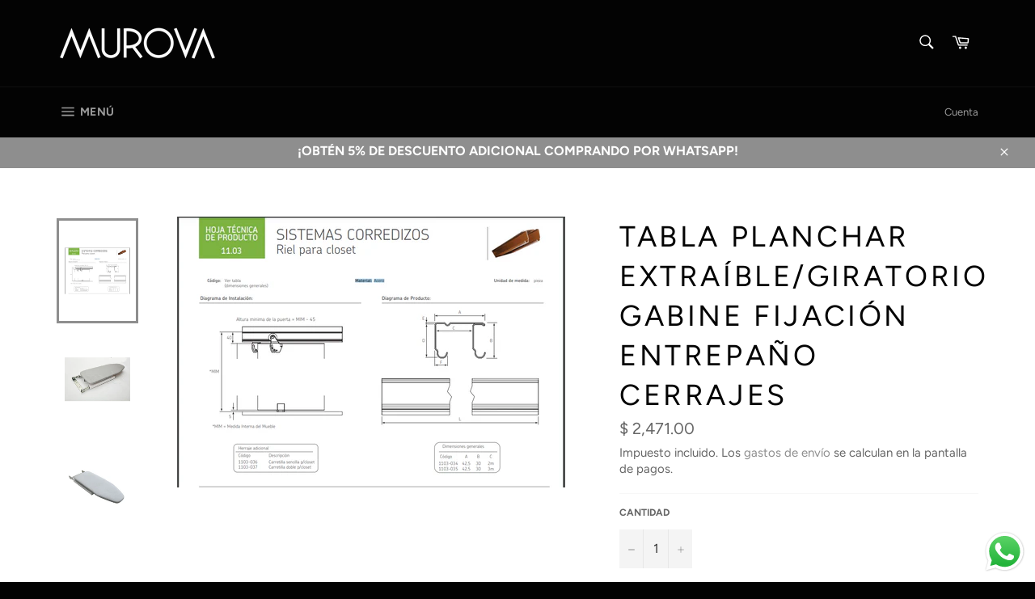

--- FILE ---
content_type: text/html; charset=utf-8
request_url: https://murova.shop/products/tabla-planchar-extraible-giratorio-gabine-fijacion-entrepano-cerrajes
body_size: 32490
content:
<!doctype html>
<html class="no-js" lang="es">
<head>

  <meta charset="utf-8">
  <meta http-equiv="X-UA-Compatible" content="IE=edge,chrome=1">
  <meta name="viewport" content="width=device-width,initial-scale=1">
  <meta name="theme-color" content="#030303">

  
    <link rel="shortcut icon" href="//murova.shop/cdn/shop/files/Logo_Google_Perfil_32x32.jpg?v=1614327022" type="image/png">
  

  <link rel="canonical" href="https://murova.shop/products/tabla-planchar-extraible-giratorio-gabine-fijacion-entrepano-cerrajes">
  <title>
  Tabla Planchar Extraíble/giratorio Gabine Fijación Entrepaño Cerrajes &ndash; Murova
  </title>

  
    <meta name="description" content="TABLA DE PLANCHAR EXTRAÍBLE/GIRATORIO PARA GABINETE FIJACIÓN A ENTREPAÑO Material: Acero con funda de tela Color: Blanco / tela gris Capacidad de carga: 50kg Largo x Ancho: 46 cm x 31 cm Material del burro: Acero Tipo de burro: Alacena Modelo: 1101-153. Tabla Planchar Extraíble/giratorio Gabine Fijación Entrepaño Cerrajes de venta en Murova Querétaro.">
  

  <!-- /snippets/social-meta-tags.liquid -->




<meta property="og:site_name" content="Murova">
<meta property="og:url" content="https://murova.shop/products/tabla-planchar-extraible-giratorio-gabine-fijacion-entrepano-cerrajes">
<meta property="og:title" content="Tabla Planchar Extraíble/giratorio Gabine Fijación Entrepaño Cerrajes">
<meta property="og:type" content="product">
<meta property="og:description" content="TABLA DE PLANCHAR EXTRAÍBLE/GIRATORIO PARA GABINETE FIJACIÓN A ENTREPAÑO Material: Acero con funda de tela Color: Blanco / tela gris Capacidad de carga: 50kg Largo x Ancho: 46 cm x 31 cm Material del burro: Acero Tipo de burro: Alacena Modelo: 1101-153. Tabla Planchar Extraíble/giratorio Gabine Fijación Entrepaño Cerrajes de venta en Murova Querétaro.">

  <meta property="og:price:amount" content="2,471.00">
  <meta property="og:price:currency" content="MXN">

<meta property="og:image" content="http://murova.shop/cdn/shop/products/rielparaclosetmurovaqueretaro.png6_1200x1200.png?v=1666294169"><meta property="og:image" content="http://murova.shop/cdn/shop/products/TABLADEPLANCHAREXTRAIBLEGIRATORIOPARAGABINETEFIJACIONAENTREPANOMUROVAQUERETARO_1200x1200.jpg?v=1666294169"><meta property="og:image" content="http://murova.shop/cdn/shop/products/TABLADEPLANCHAREXTRAIBLEGIRATORIOPARAGABINETEFIJACIONAENTREPANOMUROVAQUERETARO.jpg1_1200x1200.jpg?v=1666294170">
<meta property="og:image:secure_url" content="https://murova.shop/cdn/shop/products/rielparaclosetmurovaqueretaro.png6_1200x1200.png?v=1666294169"><meta property="og:image:secure_url" content="https://murova.shop/cdn/shop/products/TABLADEPLANCHAREXTRAIBLEGIRATORIOPARAGABINETEFIJACIONAENTREPANOMUROVAQUERETARO_1200x1200.jpg?v=1666294169"><meta property="og:image:secure_url" content="https://murova.shop/cdn/shop/products/TABLADEPLANCHAREXTRAIBLEGIRATORIOPARAGABINETEFIJACIONAENTREPANOMUROVAQUERETARO.jpg1_1200x1200.jpg?v=1666294170">


<meta name="twitter:card" content="summary_large_image">
<meta name="twitter:title" content="Tabla Planchar Extraíble/giratorio Gabine Fijación Entrepaño Cerrajes">
<meta name="twitter:description" content="TABLA DE PLANCHAR EXTRAÍBLE/GIRATORIO PARA GABINETE FIJACIÓN A ENTREPAÑO Material: Acero con funda de tela Color: Blanco / tela gris Capacidad de carga: 50kg Largo x Ancho: 46 cm x 31 cm Material del burro: Acero Tipo de burro: Alacena Modelo: 1101-153. Tabla Planchar Extraíble/giratorio Gabine Fijación Entrepaño Cerrajes de venta en Murova Querétaro.">


  <script>
    document.documentElement.className = document.documentElement.className.replace('no-js', 'js');
  </script>

  <link href="//murova.shop/cdn/shop/t/3/assets/theme.scss.css?v=686659945281197061763305820" rel="stylesheet" type="text/css" media="all" />

  <script>
    window.theme = window.theme || {};

    theme.strings = {
      stockAvailable: "1 restantes",
      addToCart: "Agregar al carrito",
      soldOut: "Agotado",
      unavailable: "No disponible",
      noStockAvailable: "El artículo no se pudo agregar al carrito porque no hay suficientes unidades disponibles.",
      willNotShipUntil: "Será enviado después [date]",
      willBeInStockAfter: "Estará disponible después [date]",
      totalCartDiscount: "Está ahorrando [savings]",
      addressError: "No se puede encontrar esa dirección",
      addressNoResults: "No results for that address",
      addressQueryLimit: "Se ha excedido el límite de uso de la API de Google . Considere la posibilidad de actualizar a un \u003ca href=\"https:\/\/developers.google.com\/maps\/premium\/usage-limits\"\u003ePlan Premium\u003c\/a\u003e.",
      authError: "Hubo un problema de autenticación con su cuenta de Google Maps API.",
      slideNumber: "Diapositiva actual [slide_number]"
    };
  </script>

  <script src="//murova.shop/cdn/shop/t/3/assets/lazysizes.min.js?v=56045284683979784691560188289" async="async"></script>

  

  <script src="//murova.shop/cdn/shop/t/3/assets/vendor.js?v=59352919779726365461560188289" defer="defer"></script>

  
    <script>
      window.theme = window.theme || {};
      theme.moneyFormat = "$ {{amount}}";
    </script>
  

  <script src="//murova.shop/cdn/shop/t/3/assets/theme.js?v=92139623949260598231560634205" defer="defer"></script>

  <script>window.performance && window.performance.mark && window.performance.mark('shopify.content_for_header.start');</script><meta name="facebook-domain-verification" content="93a2rfubjmmnqlcrijbeb2tjzqxoq3">
<meta name="google-site-verification" content="AnRIsSVQ1vQ6I75kBfRDTS9dDFFurKqDA0EFamSW5fc">
<meta id="shopify-digital-wallet" name="shopify-digital-wallet" content="/25148325993/digital_wallets/dialog">
<meta name="shopify-checkout-api-token" content="c72535e64f7ca85886e09b8b0b11d7e8">
<meta id="in-context-paypal-metadata" data-shop-id="25148325993" data-venmo-supported="false" data-environment="production" data-locale="es_ES" data-paypal-v4="true" data-currency="MXN">
<link rel="alternate" type="application/json+oembed" href="https://murova.shop/products/tabla-planchar-extraible-giratorio-gabine-fijacion-entrepano-cerrajes.oembed">
<script async="async" src="/checkouts/internal/preloads.js?locale=es-MX"></script>
<script id="shopify-features" type="application/json">{"accessToken":"c72535e64f7ca85886e09b8b0b11d7e8","betas":["rich-media-storefront-analytics"],"domain":"murova.shop","predictiveSearch":true,"shopId":25148325993,"locale":"es"}</script>
<script>var Shopify = Shopify || {};
Shopify.shop = "murova.myshopify.com";
Shopify.locale = "es";
Shopify.currency = {"active":"MXN","rate":"1.0"};
Shopify.country = "MX";
Shopify.theme = {"name":"Venture","id":73941647465,"schema_name":"Venture","schema_version":"9.2.3","theme_store_id":775,"role":"main"};
Shopify.theme.handle = "null";
Shopify.theme.style = {"id":null,"handle":null};
Shopify.cdnHost = "murova.shop/cdn";
Shopify.routes = Shopify.routes || {};
Shopify.routes.root = "/";</script>
<script type="module">!function(o){(o.Shopify=o.Shopify||{}).modules=!0}(window);</script>
<script>!function(o){function n(){var o=[];function n(){o.push(Array.prototype.slice.apply(arguments))}return n.q=o,n}var t=o.Shopify=o.Shopify||{};t.loadFeatures=n(),t.autoloadFeatures=n()}(window);</script>
<script id="shop-js-analytics" type="application/json">{"pageType":"product"}</script>
<script defer="defer" async type="module" src="//murova.shop/cdn/shopifycloud/shop-js/modules/v2/client.init-shop-cart-sync_2Gr3Q33f.es.esm.js"></script>
<script defer="defer" async type="module" src="//murova.shop/cdn/shopifycloud/shop-js/modules/v2/chunk.common_noJfOIa7.esm.js"></script>
<script defer="defer" async type="module" src="//murova.shop/cdn/shopifycloud/shop-js/modules/v2/chunk.modal_Deo2FJQo.esm.js"></script>
<script type="module">
  await import("//murova.shop/cdn/shopifycloud/shop-js/modules/v2/client.init-shop-cart-sync_2Gr3Q33f.es.esm.js");
await import("//murova.shop/cdn/shopifycloud/shop-js/modules/v2/chunk.common_noJfOIa7.esm.js");
await import("//murova.shop/cdn/shopifycloud/shop-js/modules/v2/chunk.modal_Deo2FJQo.esm.js");

  window.Shopify.SignInWithShop?.initShopCartSync?.({"fedCMEnabled":true,"windoidEnabled":true});

</script>
<script>(function() {
  var isLoaded = false;
  function asyncLoad() {
    if (isLoaded) return;
    isLoaded = true;
    var urls = ["https:\/\/s3.amazonaws.com\/conektaapi\/v1.0.0\/js\/conekta_shopify.js?shop=murova.myshopify.com"];
    for (var i = 0; i < urls.length; i++) {
      var s = document.createElement('script');
      s.type = 'text/javascript';
      s.async = true;
      s.src = urls[i];
      var x = document.getElementsByTagName('script')[0];
      x.parentNode.insertBefore(s, x);
    }
  };
  if(window.attachEvent) {
    window.attachEvent('onload', asyncLoad);
  } else {
    window.addEventListener('load', asyncLoad, false);
  }
})();</script>
<script id="__st">var __st={"a":25148325993,"offset":-21600,"reqid":"9eb4d244-e9a1-4664-9e7e-461585d991d9-1769439771","pageurl":"murova.shop\/products\/tabla-planchar-extraible-giratorio-gabine-fijacion-entrepano-cerrajes","u":"43220300c22a","p":"product","rtyp":"product","rid":6960847913065};</script>
<script>window.ShopifyPaypalV4VisibilityTracking = true;</script>
<script id="captcha-bootstrap">!function(){'use strict';const t='contact',e='account',n='new_comment',o=[[t,t],['blogs',n],['comments',n],[t,'customer']],c=[[e,'customer_login'],[e,'guest_login'],[e,'recover_customer_password'],[e,'create_customer']],r=t=>t.map((([t,e])=>`form[action*='/${t}']:not([data-nocaptcha='true']) input[name='form_type'][value='${e}']`)).join(','),a=t=>()=>t?[...document.querySelectorAll(t)].map((t=>t.form)):[];function s(){const t=[...o],e=r(t);return a(e)}const i='password',u='form_key',d=['recaptcha-v3-token','g-recaptcha-response','h-captcha-response',i],f=()=>{try{return window.sessionStorage}catch{return}},m='__shopify_v',_=t=>t.elements[u];function p(t,e,n=!1){try{const o=window.sessionStorage,c=JSON.parse(o.getItem(e)),{data:r}=function(t){const{data:e,action:n}=t;return t[m]||n?{data:e,action:n}:{data:t,action:n}}(c);for(const[e,n]of Object.entries(r))t.elements[e]&&(t.elements[e].value=n);n&&o.removeItem(e)}catch(o){console.error('form repopulation failed',{error:o})}}const l='form_type',E='cptcha';function T(t){t.dataset[E]=!0}const w=window,h=w.document,L='Shopify',v='ce_forms',y='captcha';let A=!1;((t,e)=>{const n=(g='f06e6c50-85a8-45c8-87d0-21a2b65856fe',I='https://cdn.shopify.com/shopifycloud/storefront-forms-hcaptcha/ce_storefront_forms_captcha_hcaptcha.v1.5.2.iife.js',D={infoText:'Protegido por hCaptcha',privacyText:'Privacidad',termsText:'Términos'},(t,e,n)=>{const o=w[L][v],c=o.bindForm;if(c)return c(t,g,e,D).then(n);var r;o.q.push([[t,g,e,D],n]),r=I,A||(h.body.append(Object.assign(h.createElement('script'),{id:'captcha-provider',async:!0,src:r})),A=!0)});var g,I,D;w[L]=w[L]||{},w[L][v]=w[L][v]||{},w[L][v].q=[],w[L][y]=w[L][y]||{},w[L][y].protect=function(t,e){n(t,void 0,e),T(t)},Object.freeze(w[L][y]),function(t,e,n,w,h,L){const[v,y,A,g]=function(t,e,n){const i=e?o:[],u=t?c:[],d=[...i,...u],f=r(d),m=r(i),_=r(d.filter((([t,e])=>n.includes(e))));return[a(f),a(m),a(_),s()]}(w,h,L),I=t=>{const e=t.target;return e instanceof HTMLFormElement?e:e&&e.form},D=t=>v().includes(t);t.addEventListener('submit',(t=>{const e=I(t);if(!e)return;const n=D(e)&&!e.dataset.hcaptchaBound&&!e.dataset.recaptchaBound,o=_(e),c=g().includes(e)&&(!o||!o.value);(n||c)&&t.preventDefault(),c&&!n&&(function(t){try{if(!f())return;!function(t){const e=f();if(!e)return;const n=_(t);if(!n)return;const o=n.value;o&&e.removeItem(o)}(t);const e=Array.from(Array(32),(()=>Math.random().toString(36)[2])).join('');!function(t,e){_(t)||t.append(Object.assign(document.createElement('input'),{type:'hidden',name:u})),t.elements[u].value=e}(t,e),function(t,e){const n=f();if(!n)return;const o=[...t.querySelectorAll(`input[type='${i}']`)].map((({name:t})=>t)),c=[...d,...o],r={};for(const[a,s]of new FormData(t).entries())c.includes(a)||(r[a]=s);n.setItem(e,JSON.stringify({[m]:1,action:t.action,data:r}))}(t,e)}catch(e){console.error('failed to persist form',e)}}(e),e.submit())}));const S=(t,e)=>{t&&!t.dataset[E]&&(n(t,e.some((e=>e===t))),T(t))};for(const o of['focusin','change'])t.addEventListener(o,(t=>{const e=I(t);D(e)&&S(e,y())}));const B=e.get('form_key'),M=e.get(l),P=B&&M;t.addEventListener('DOMContentLoaded',(()=>{const t=y();if(P)for(const e of t)e.elements[l].value===M&&p(e,B);[...new Set([...A(),...v().filter((t=>'true'===t.dataset.shopifyCaptcha))])].forEach((e=>S(e,t)))}))}(h,new URLSearchParams(w.location.search),n,t,e,['guest_login'])})(!0,!0)}();</script>
<script integrity="sha256-4kQ18oKyAcykRKYeNunJcIwy7WH5gtpwJnB7kiuLZ1E=" data-source-attribution="shopify.loadfeatures" defer="defer" src="//murova.shop/cdn/shopifycloud/storefront/assets/storefront/load_feature-a0a9edcb.js" crossorigin="anonymous"></script>
<script data-source-attribution="shopify.dynamic_checkout.dynamic.init">var Shopify=Shopify||{};Shopify.PaymentButton=Shopify.PaymentButton||{isStorefrontPortableWallets:!0,init:function(){window.Shopify.PaymentButton.init=function(){};var t=document.createElement("script");t.src="https://murova.shop/cdn/shopifycloud/portable-wallets/latest/portable-wallets.es.js",t.type="module",document.head.appendChild(t)}};
</script>
<script data-source-attribution="shopify.dynamic_checkout.buyer_consent">
  function portableWalletsHideBuyerConsent(e){var t=document.getElementById("shopify-buyer-consent"),n=document.getElementById("shopify-subscription-policy-button");t&&n&&(t.classList.add("hidden"),t.setAttribute("aria-hidden","true"),n.removeEventListener("click",e))}function portableWalletsShowBuyerConsent(e){var t=document.getElementById("shopify-buyer-consent"),n=document.getElementById("shopify-subscription-policy-button");t&&n&&(t.classList.remove("hidden"),t.removeAttribute("aria-hidden"),n.addEventListener("click",e))}window.Shopify?.PaymentButton&&(window.Shopify.PaymentButton.hideBuyerConsent=portableWalletsHideBuyerConsent,window.Shopify.PaymentButton.showBuyerConsent=portableWalletsShowBuyerConsent);
</script>
<script>
  function portableWalletsCleanup(e){e&&e.src&&console.error("Failed to load portable wallets script "+e.src);var t=document.querySelectorAll("shopify-accelerated-checkout .shopify-payment-button__skeleton, shopify-accelerated-checkout-cart .wallet-cart-button__skeleton"),e=document.getElementById("shopify-buyer-consent");for(let e=0;e<t.length;e++)t[e].remove();e&&e.remove()}function portableWalletsNotLoadedAsModule(e){e instanceof ErrorEvent&&"string"==typeof e.message&&e.message.includes("import.meta")&&"string"==typeof e.filename&&e.filename.includes("portable-wallets")&&(window.removeEventListener("error",portableWalletsNotLoadedAsModule),window.Shopify.PaymentButton.failedToLoad=e,"loading"===document.readyState?document.addEventListener("DOMContentLoaded",window.Shopify.PaymentButton.init):window.Shopify.PaymentButton.init())}window.addEventListener("error",portableWalletsNotLoadedAsModule);
</script>

<script type="module" src="https://murova.shop/cdn/shopifycloud/portable-wallets/latest/portable-wallets.es.js" onError="portableWalletsCleanup(this)" crossorigin="anonymous"></script>
<script nomodule>
  document.addEventListener("DOMContentLoaded", portableWalletsCleanup);
</script>

<link id="shopify-accelerated-checkout-styles" rel="stylesheet" media="screen" href="https://murova.shop/cdn/shopifycloud/portable-wallets/latest/accelerated-checkout-backwards-compat.css" crossorigin="anonymous">
<style id="shopify-accelerated-checkout-cart">
        #shopify-buyer-consent {
  margin-top: 1em;
  display: inline-block;
  width: 100%;
}

#shopify-buyer-consent.hidden {
  display: none;
}

#shopify-subscription-policy-button {
  background: none;
  border: none;
  padding: 0;
  text-decoration: underline;
  font-size: inherit;
  cursor: pointer;
}

#shopify-subscription-policy-button::before {
  box-shadow: none;
}

      </style>

<script>window.performance && window.performance.mark && window.performance.mark('shopify.content_for_header.end');</script>
<script src="https://cdn.shopify.com/extensions/019b6dda-9f81-7c8b-b5f5-7756ae4a26fb/dondy-whatsapp-chat-widget-85/assets/ChatBubble.js" type="text/javascript" defer="defer"></script>
<link href="https://cdn.shopify.com/extensions/019b6dda-9f81-7c8b-b5f5-7756ae4a26fb/dondy-whatsapp-chat-widget-85/assets/ChatBubble.css" rel="stylesheet" type="text/css" media="all">
<link href="https://monorail-edge.shopifysvc.com" rel="dns-prefetch">
<script>(function(){if ("sendBeacon" in navigator && "performance" in window) {try {var session_token_from_headers = performance.getEntriesByType('navigation')[0].serverTiming.find(x => x.name == '_s').description;} catch {var session_token_from_headers = undefined;}var session_cookie_matches = document.cookie.match(/_shopify_s=([^;]*)/);var session_token_from_cookie = session_cookie_matches && session_cookie_matches.length === 2 ? session_cookie_matches[1] : "";var session_token = session_token_from_headers || session_token_from_cookie || "";function handle_abandonment_event(e) {var entries = performance.getEntries().filter(function(entry) {return /monorail-edge.shopifysvc.com/.test(entry.name);});if (!window.abandonment_tracked && entries.length === 0) {window.abandonment_tracked = true;var currentMs = Date.now();var navigation_start = performance.timing.navigationStart;var payload = {shop_id: 25148325993,url: window.location.href,navigation_start,duration: currentMs - navigation_start,session_token,page_type: "product"};window.navigator.sendBeacon("https://monorail-edge.shopifysvc.com/v1/produce", JSON.stringify({schema_id: "online_store_buyer_site_abandonment/1.1",payload: payload,metadata: {event_created_at_ms: currentMs,event_sent_at_ms: currentMs}}));}}window.addEventListener('pagehide', handle_abandonment_event);}}());</script>
<script id="web-pixels-manager-setup">(function e(e,d,r,n,o){if(void 0===o&&(o={}),!Boolean(null===(a=null===(i=window.Shopify)||void 0===i?void 0:i.analytics)||void 0===a?void 0:a.replayQueue)){var i,a;window.Shopify=window.Shopify||{};var t=window.Shopify;t.analytics=t.analytics||{};var s=t.analytics;s.replayQueue=[],s.publish=function(e,d,r){return s.replayQueue.push([e,d,r]),!0};try{self.performance.mark("wpm:start")}catch(e){}var l=function(){var e={modern:/Edge?\/(1{2}[4-9]|1[2-9]\d|[2-9]\d{2}|\d{4,})\.\d+(\.\d+|)|Firefox\/(1{2}[4-9]|1[2-9]\d|[2-9]\d{2}|\d{4,})\.\d+(\.\d+|)|Chrom(ium|e)\/(9{2}|\d{3,})\.\d+(\.\d+|)|(Maci|X1{2}).+ Version\/(15\.\d+|(1[6-9]|[2-9]\d|\d{3,})\.\d+)([,.]\d+|)( \(\w+\)|)( Mobile\/\w+|) Safari\/|Chrome.+OPR\/(9{2}|\d{3,})\.\d+\.\d+|(CPU[ +]OS|iPhone[ +]OS|CPU[ +]iPhone|CPU IPhone OS|CPU iPad OS)[ +]+(15[._]\d+|(1[6-9]|[2-9]\d|\d{3,})[._]\d+)([._]\d+|)|Android:?[ /-](13[3-9]|1[4-9]\d|[2-9]\d{2}|\d{4,})(\.\d+|)(\.\d+|)|Android.+Firefox\/(13[5-9]|1[4-9]\d|[2-9]\d{2}|\d{4,})\.\d+(\.\d+|)|Android.+Chrom(ium|e)\/(13[3-9]|1[4-9]\d|[2-9]\d{2}|\d{4,})\.\d+(\.\d+|)|SamsungBrowser\/([2-9]\d|\d{3,})\.\d+/,legacy:/Edge?\/(1[6-9]|[2-9]\d|\d{3,})\.\d+(\.\d+|)|Firefox\/(5[4-9]|[6-9]\d|\d{3,})\.\d+(\.\d+|)|Chrom(ium|e)\/(5[1-9]|[6-9]\d|\d{3,})\.\d+(\.\d+|)([\d.]+$|.*Safari\/(?![\d.]+ Edge\/[\d.]+$))|(Maci|X1{2}).+ Version\/(10\.\d+|(1[1-9]|[2-9]\d|\d{3,})\.\d+)([,.]\d+|)( \(\w+\)|)( Mobile\/\w+|) Safari\/|Chrome.+OPR\/(3[89]|[4-9]\d|\d{3,})\.\d+\.\d+|(CPU[ +]OS|iPhone[ +]OS|CPU[ +]iPhone|CPU IPhone OS|CPU iPad OS)[ +]+(10[._]\d+|(1[1-9]|[2-9]\d|\d{3,})[._]\d+)([._]\d+|)|Android:?[ /-](13[3-9]|1[4-9]\d|[2-9]\d{2}|\d{4,})(\.\d+|)(\.\d+|)|Mobile Safari.+OPR\/([89]\d|\d{3,})\.\d+\.\d+|Android.+Firefox\/(13[5-9]|1[4-9]\d|[2-9]\d{2}|\d{4,})\.\d+(\.\d+|)|Android.+Chrom(ium|e)\/(13[3-9]|1[4-9]\d|[2-9]\d{2}|\d{4,})\.\d+(\.\d+|)|Android.+(UC? ?Browser|UCWEB|U3)[ /]?(15\.([5-9]|\d{2,})|(1[6-9]|[2-9]\d|\d{3,})\.\d+)\.\d+|SamsungBrowser\/(5\.\d+|([6-9]|\d{2,})\.\d+)|Android.+MQ{2}Browser\/(14(\.(9|\d{2,})|)|(1[5-9]|[2-9]\d|\d{3,})(\.\d+|))(\.\d+|)|K[Aa][Ii]OS\/(3\.\d+|([4-9]|\d{2,})\.\d+)(\.\d+|)/},d=e.modern,r=e.legacy,n=navigator.userAgent;return n.match(d)?"modern":n.match(r)?"legacy":"unknown"}(),u="modern"===l?"modern":"legacy",c=(null!=n?n:{modern:"",legacy:""})[u],f=function(e){return[e.baseUrl,"/wpm","/b",e.hashVersion,"modern"===e.buildTarget?"m":"l",".js"].join("")}({baseUrl:d,hashVersion:r,buildTarget:u}),m=function(e){var d=e.version,r=e.bundleTarget,n=e.surface,o=e.pageUrl,i=e.monorailEndpoint;return{emit:function(e){var a=e.status,t=e.errorMsg,s=(new Date).getTime(),l=JSON.stringify({metadata:{event_sent_at_ms:s},events:[{schema_id:"web_pixels_manager_load/3.1",payload:{version:d,bundle_target:r,page_url:o,status:a,surface:n,error_msg:t},metadata:{event_created_at_ms:s}}]});if(!i)return console&&console.warn&&console.warn("[Web Pixels Manager] No Monorail endpoint provided, skipping logging."),!1;try{return self.navigator.sendBeacon.bind(self.navigator)(i,l)}catch(e){}var u=new XMLHttpRequest;try{return u.open("POST",i,!0),u.setRequestHeader("Content-Type","text/plain"),u.send(l),!0}catch(e){return console&&console.warn&&console.warn("[Web Pixels Manager] Got an unhandled error while logging to Monorail."),!1}}}}({version:r,bundleTarget:l,surface:e.surface,pageUrl:self.location.href,monorailEndpoint:e.monorailEndpoint});try{o.browserTarget=l,function(e){var d=e.src,r=e.async,n=void 0===r||r,o=e.onload,i=e.onerror,a=e.sri,t=e.scriptDataAttributes,s=void 0===t?{}:t,l=document.createElement("script"),u=document.querySelector("head"),c=document.querySelector("body");if(l.async=n,l.src=d,a&&(l.integrity=a,l.crossOrigin="anonymous"),s)for(var f in s)if(Object.prototype.hasOwnProperty.call(s,f))try{l.dataset[f]=s[f]}catch(e){}if(o&&l.addEventListener("load",o),i&&l.addEventListener("error",i),u)u.appendChild(l);else{if(!c)throw new Error("Did not find a head or body element to append the script");c.appendChild(l)}}({src:f,async:!0,onload:function(){if(!function(){var e,d;return Boolean(null===(d=null===(e=window.Shopify)||void 0===e?void 0:e.analytics)||void 0===d?void 0:d.initialized)}()){var d=window.webPixelsManager.init(e)||void 0;if(d){var r=window.Shopify.analytics;r.replayQueue.forEach((function(e){var r=e[0],n=e[1],o=e[2];d.publishCustomEvent(r,n,o)})),r.replayQueue=[],r.publish=d.publishCustomEvent,r.visitor=d.visitor,r.initialized=!0}}},onerror:function(){return m.emit({status:"failed",errorMsg:"".concat(f," has failed to load")})},sri:function(e){var d=/^sha384-[A-Za-z0-9+/=]+$/;return"string"==typeof e&&d.test(e)}(c)?c:"",scriptDataAttributes:o}),m.emit({status:"loading"})}catch(e){m.emit({status:"failed",errorMsg:(null==e?void 0:e.message)||"Unknown error"})}}})({shopId: 25148325993,storefrontBaseUrl: "https://murova.shop",extensionsBaseUrl: "https://extensions.shopifycdn.com/cdn/shopifycloud/web-pixels-manager",monorailEndpoint: "https://monorail-edge.shopifysvc.com/unstable/produce_batch",surface: "storefront-renderer",enabledBetaFlags: ["2dca8a86"],webPixelsConfigList: [{"id":"324141161","configuration":"{\"config\":\"{\\\"pixel_id\\\":\\\"AW-869108444\\\",\\\"target_country\\\":\\\"MX\\\",\\\"gtag_events\\\":[{\\\"type\\\":\\\"search\\\",\\\"action_label\\\":\\\"AW-869108444\\\/A4e2CPqdwsMDENyVtp4D\\\"},{\\\"type\\\":\\\"begin_checkout\\\",\\\"action_label\\\":\\\"AW-869108444\\\/ucJeCPedwsMDENyVtp4D\\\"},{\\\"type\\\":\\\"view_item\\\",\\\"action_label\\\":[\\\"AW-869108444\\\/LssCCPGdwsMDENyVtp4D\\\",\\\"MC-3NE4HQVCH3\\\"]},{\\\"type\\\":\\\"purchase\\\",\\\"action_label\\\":[\\\"AW-869108444\\\/8bz5CO6dwsMDENyVtp4D\\\",\\\"MC-3NE4HQVCH3\\\"]},{\\\"type\\\":\\\"page_view\\\",\\\"action_label\\\":[\\\"AW-869108444\\\/wU1qCOudwsMDENyVtp4D\\\",\\\"MC-3NE4HQVCH3\\\"]},{\\\"type\\\":\\\"add_payment_info\\\",\\\"action_label\\\":\\\"AW-869108444\\\/KNCICP2dwsMDENyVtp4D\\\"},{\\\"type\\\":\\\"add_to_cart\\\",\\\"action_label\\\":\\\"AW-869108444\\\/PjYACPSdwsMDENyVtp4D\\\"}],\\\"enable_monitoring_mode\\\":false}\"}","eventPayloadVersion":"v1","runtimeContext":"OPEN","scriptVersion":"b2a88bafab3e21179ed38636efcd8a93","type":"APP","apiClientId":1780363,"privacyPurposes":[],"dataSharingAdjustments":{"protectedCustomerApprovalScopes":["read_customer_address","read_customer_email","read_customer_name","read_customer_personal_data","read_customer_phone"]}},{"id":"79954025","configuration":"{\"pixel_id\":\"189033144942157\",\"pixel_type\":\"facebook_pixel\",\"metaapp_system_user_token\":\"-\"}","eventPayloadVersion":"v1","runtimeContext":"OPEN","scriptVersion":"ca16bc87fe92b6042fbaa3acc2fbdaa6","type":"APP","apiClientId":2329312,"privacyPurposes":["ANALYTICS","MARKETING","SALE_OF_DATA"],"dataSharingAdjustments":{"protectedCustomerApprovalScopes":["read_customer_address","read_customer_email","read_customer_name","read_customer_personal_data","read_customer_phone"]}},{"id":"shopify-app-pixel","configuration":"{}","eventPayloadVersion":"v1","runtimeContext":"STRICT","scriptVersion":"0450","apiClientId":"shopify-pixel","type":"APP","privacyPurposes":["ANALYTICS","MARKETING"]},{"id":"shopify-custom-pixel","eventPayloadVersion":"v1","runtimeContext":"LAX","scriptVersion":"0450","apiClientId":"shopify-pixel","type":"CUSTOM","privacyPurposes":["ANALYTICS","MARKETING"]}],isMerchantRequest: false,initData: {"shop":{"name":"Murova","paymentSettings":{"currencyCode":"MXN"},"myshopifyDomain":"murova.myshopify.com","countryCode":"MX","storefrontUrl":"https:\/\/murova.shop"},"customer":null,"cart":null,"checkout":null,"productVariants":[{"price":{"amount":2471.0,"currencyCode":"MXN"},"product":{"title":"Tabla Planchar Extraíble\/giratorio Gabine Fijación Entrepaño Cerrajes","vendor":"MUROVA","id":"6960847913065","untranslatedTitle":"Tabla Planchar Extraíble\/giratorio Gabine Fijación Entrepaño Cerrajes","url":"\/products\/tabla-planchar-extraible-giratorio-gabine-fijacion-entrepano-cerrajes","type":""},"id":"40373604876393","image":{"src":"\/\/murova.shop\/cdn\/shop\/products\/rielparaclosetmurovaqueretaro.png6.png?v=1666294169"},"sku":"","title":"Default Title","untranslatedTitle":"Default Title"}],"purchasingCompany":null},},"https://murova.shop/cdn","fcfee988w5aeb613cpc8e4bc33m6693e112",{"modern":"","legacy":""},{"shopId":"25148325993","storefrontBaseUrl":"https:\/\/murova.shop","extensionBaseUrl":"https:\/\/extensions.shopifycdn.com\/cdn\/shopifycloud\/web-pixels-manager","surface":"storefront-renderer","enabledBetaFlags":"[\"2dca8a86\"]","isMerchantRequest":"false","hashVersion":"fcfee988w5aeb613cpc8e4bc33m6693e112","publish":"custom","events":"[[\"page_viewed\",{}],[\"product_viewed\",{\"productVariant\":{\"price\":{\"amount\":2471.0,\"currencyCode\":\"MXN\"},\"product\":{\"title\":\"Tabla Planchar Extraíble\/giratorio Gabine Fijación Entrepaño Cerrajes\",\"vendor\":\"MUROVA\",\"id\":\"6960847913065\",\"untranslatedTitle\":\"Tabla Planchar Extraíble\/giratorio Gabine Fijación Entrepaño Cerrajes\",\"url\":\"\/products\/tabla-planchar-extraible-giratorio-gabine-fijacion-entrepano-cerrajes\",\"type\":\"\"},\"id\":\"40373604876393\",\"image\":{\"src\":\"\/\/murova.shop\/cdn\/shop\/products\/rielparaclosetmurovaqueretaro.png6.png?v=1666294169\"},\"sku\":\"\",\"title\":\"Default Title\",\"untranslatedTitle\":\"Default Title\"}}]]"});</script><script>
  window.ShopifyAnalytics = window.ShopifyAnalytics || {};
  window.ShopifyAnalytics.meta = window.ShopifyAnalytics.meta || {};
  window.ShopifyAnalytics.meta.currency = 'MXN';
  var meta = {"product":{"id":6960847913065,"gid":"gid:\/\/shopify\/Product\/6960847913065","vendor":"MUROVA","type":"","handle":"tabla-planchar-extraible-giratorio-gabine-fijacion-entrepano-cerrajes","variants":[{"id":40373604876393,"price":247100,"name":"Tabla Planchar Extraíble\/giratorio Gabine Fijación Entrepaño Cerrajes","public_title":null,"sku":""}],"remote":false},"page":{"pageType":"product","resourceType":"product","resourceId":6960847913065,"requestId":"9eb4d244-e9a1-4664-9e7e-461585d991d9-1769439771"}};
  for (var attr in meta) {
    window.ShopifyAnalytics.meta[attr] = meta[attr];
  }
</script>
<script class="analytics">
  (function () {
    var customDocumentWrite = function(content) {
      var jquery = null;

      if (window.jQuery) {
        jquery = window.jQuery;
      } else if (window.Checkout && window.Checkout.$) {
        jquery = window.Checkout.$;
      }

      if (jquery) {
        jquery('body').append(content);
      }
    };

    var hasLoggedConversion = function(token) {
      if (token) {
        return document.cookie.indexOf('loggedConversion=' + token) !== -1;
      }
      return false;
    }

    var setCookieIfConversion = function(token) {
      if (token) {
        var twoMonthsFromNow = new Date(Date.now());
        twoMonthsFromNow.setMonth(twoMonthsFromNow.getMonth() + 2);

        document.cookie = 'loggedConversion=' + token + '; expires=' + twoMonthsFromNow;
      }
    }

    var trekkie = window.ShopifyAnalytics.lib = window.trekkie = window.trekkie || [];
    if (trekkie.integrations) {
      return;
    }
    trekkie.methods = [
      'identify',
      'page',
      'ready',
      'track',
      'trackForm',
      'trackLink'
    ];
    trekkie.factory = function(method) {
      return function() {
        var args = Array.prototype.slice.call(arguments);
        args.unshift(method);
        trekkie.push(args);
        return trekkie;
      };
    };
    for (var i = 0; i < trekkie.methods.length; i++) {
      var key = trekkie.methods[i];
      trekkie[key] = trekkie.factory(key);
    }
    trekkie.load = function(config) {
      trekkie.config = config || {};
      trekkie.config.initialDocumentCookie = document.cookie;
      var first = document.getElementsByTagName('script')[0];
      var script = document.createElement('script');
      script.type = 'text/javascript';
      script.onerror = function(e) {
        var scriptFallback = document.createElement('script');
        scriptFallback.type = 'text/javascript';
        scriptFallback.onerror = function(error) {
                var Monorail = {
      produce: function produce(monorailDomain, schemaId, payload) {
        var currentMs = new Date().getTime();
        var event = {
          schema_id: schemaId,
          payload: payload,
          metadata: {
            event_created_at_ms: currentMs,
            event_sent_at_ms: currentMs
          }
        };
        return Monorail.sendRequest("https://" + monorailDomain + "/v1/produce", JSON.stringify(event));
      },
      sendRequest: function sendRequest(endpointUrl, payload) {
        // Try the sendBeacon API
        if (window && window.navigator && typeof window.navigator.sendBeacon === 'function' && typeof window.Blob === 'function' && !Monorail.isIos12()) {
          var blobData = new window.Blob([payload], {
            type: 'text/plain'
          });

          if (window.navigator.sendBeacon(endpointUrl, blobData)) {
            return true;
          } // sendBeacon was not successful

        } // XHR beacon

        var xhr = new XMLHttpRequest();

        try {
          xhr.open('POST', endpointUrl);
          xhr.setRequestHeader('Content-Type', 'text/plain');
          xhr.send(payload);
        } catch (e) {
          console.log(e);
        }

        return false;
      },
      isIos12: function isIos12() {
        return window.navigator.userAgent.lastIndexOf('iPhone; CPU iPhone OS 12_') !== -1 || window.navigator.userAgent.lastIndexOf('iPad; CPU OS 12_') !== -1;
      }
    };
    Monorail.produce('monorail-edge.shopifysvc.com',
      'trekkie_storefront_load_errors/1.1',
      {shop_id: 25148325993,
      theme_id: 73941647465,
      app_name: "storefront",
      context_url: window.location.href,
      source_url: "//murova.shop/cdn/s/trekkie.storefront.8d95595f799fbf7e1d32231b9a28fd43b70c67d3.min.js"});

        };
        scriptFallback.async = true;
        scriptFallback.src = '//murova.shop/cdn/s/trekkie.storefront.8d95595f799fbf7e1d32231b9a28fd43b70c67d3.min.js';
        first.parentNode.insertBefore(scriptFallback, first);
      };
      script.async = true;
      script.src = '//murova.shop/cdn/s/trekkie.storefront.8d95595f799fbf7e1d32231b9a28fd43b70c67d3.min.js';
      first.parentNode.insertBefore(script, first);
    };
    trekkie.load(
      {"Trekkie":{"appName":"storefront","development":false,"defaultAttributes":{"shopId":25148325993,"isMerchantRequest":null,"themeId":73941647465,"themeCityHash":"3194739378022711357","contentLanguage":"es","currency":"MXN","eventMetadataId":"1625997d-b946-4b04-a4a7-dbae8f09bc19"},"isServerSideCookieWritingEnabled":true,"monorailRegion":"shop_domain","enabledBetaFlags":["65f19447"]},"Session Attribution":{},"S2S":{"facebookCapiEnabled":true,"source":"trekkie-storefront-renderer","apiClientId":580111}}
    );

    var loaded = false;
    trekkie.ready(function() {
      if (loaded) return;
      loaded = true;

      window.ShopifyAnalytics.lib = window.trekkie;

      var originalDocumentWrite = document.write;
      document.write = customDocumentWrite;
      try { window.ShopifyAnalytics.merchantGoogleAnalytics.call(this); } catch(error) {};
      document.write = originalDocumentWrite;

      window.ShopifyAnalytics.lib.page(null,{"pageType":"product","resourceType":"product","resourceId":6960847913065,"requestId":"9eb4d244-e9a1-4664-9e7e-461585d991d9-1769439771","shopifyEmitted":true});

      var match = window.location.pathname.match(/checkouts\/(.+)\/(thank_you|post_purchase)/)
      var token = match? match[1]: undefined;
      if (!hasLoggedConversion(token)) {
        setCookieIfConversion(token);
        window.ShopifyAnalytics.lib.track("Viewed Product",{"currency":"MXN","variantId":40373604876393,"productId":6960847913065,"productGid":"gid:\/\/shopify\/Product\/6960847913065","name":"Tabla Planchar Extraíble\/giratorio Gabine Fijación Entrepaño Cerrajes","price":"2471.00","sku":"","brand":"MUROVA","variant":null,"category":"","nonInteraction":true,"remote":false},undefined,undefined,{"shopifyEmitted":true});
      window.ShopifyAnalytics.lib.track("monorail:\/\/trekkie_storefront_viewed_product\/1.1",{"currency":"MXN","variantId":40373604876393,"productId":6960847913065,"productGid":"gid:\/\/shopify\/Product\/6960847913065","name":"Tabla Planchar Extraíble\/giratorio Gabine Fijación Entrepaño Cerrajes","price":"2471.00","sku":"","brand":"MUROVA","variant":null,"category":"","nonInteraction":true,"remote":false,"referer":"https:\/\/murova.shop\/products\/tabla-planchar-extraible-giratorio-gabine-fijacion-entrepano-cerrajes"});
      }
    });


        var eventsListenerScript = document.createElement('script');
        eventsListenerScript.async = true;
        eventsListenerScript.src = "//murova.shop/cdn/shopifycloud/storefront/assets/shop_events_listener-3da45d37.js";
        document.getElementsByTagName('head')[0].appendChild(eventsListenerScript);

})();</script>
<script
  defer
  src="https://murova.shop/cdn/shopifycloud/perf-kit/shopify-perf-kit-3.0.4.min.js"
  data-application="storefront-renderer"
  data-shop-id="25148325993"
  data-render-region="gcp-us-east1"
  data-page-type="product"
  data-theme-instance-id="73941647465"
  data-theme-name="Venture"
  data-theme-version="9.2.3"
  data-monorail-region="shop_domain"
  data-resource-timing-sampling-rate="10"
  data-shs="true"
  data-shs-beacon="true"
  data-shs-export-with-fetch="true"
  data-shs-logs-sample-rate="1"
  data-shs-beacon-endpoint="https://murova.shop/api/collect"
></script>
</head>

<body class="template-product" >

  <a class="in-page-link visually-hidden skip-link" href="#MainContent">
    Ir directamente al contenido
  </a>

  <div id="shopify-section-header" class="shopify-section"><style>
.site-header__logo img {
  max-width: 200px;
}
</style>

<div id="NavDrawer" class="drawer drawer--left">
  <div class="drawer__inner">
    <form action="/search" method="get" class="drawer__search" role="search">
      <input type="search" name="q" placeholder="Buscar" aria-label="Buscar" class="drawer__search-input">

      <button type="submit" class="text-link drawer__search-submit">
        <svg aria-hidden="true" focusable="false" role="presentation" class="icon icon-search" viewBox="0 0 32 32"><path fill="#444" d="M21.839 18.771a10.012 10.012 0 0 0 1.57-5.39c0-5.548-4.493-10.048-10.034-10.048-5.548 0-10.041 4.499-10.041 10.048s4.493 10.048 10.034 10.048c2.012 0 3.886-.594 5.456-1.61l.455-.317 7.165 7.165 2.223-2.263-7.158-7.165.33-.468zM18.995 7.767c1.498 1.498 2.322 3.49 2.322 5.608s-.825 4.11-2.322 5.608c-1.498 1.498-3.49 2.322-5.608 2.322s-4.11-.825-5.608-2.322c-1.498-1.498-2.322-3.49-2.322-5.608s.825-4.11 2.322-5.608c1.498-1.498 3.49-2.322 5.608-2.322s4.11.825 5.608 2.322z"/></svg>
        <span class="icon__fallback-text">Buscar</span>
      </button>
    </form>
    <ul class="drawer__nav">
      
        

        
          <li class="drawer__nav-item">
            <div class="drawer__nav-has-sublist">
              <a href="/collections/tarjas"
                class="drawer__nav-link drawer__nav-link--top-level drawer__nav-link--split"
                id="DrawerLabel-tarjas"
                
              >
                Tarjas
              </a>
              <button type="button" aria-controls="DrawerLinklist-tarjas" class="text-link drawer__nav-toggle-btn drawer__meganav-toggle" aria-label="Tarjas Menú" aria-expanded="false">
                <span class="drawer__nav-toggle--open">
                  <svg aria-hidden="true" focusable="false" role="presentation" class="icon icon-plus" viewBox="0 0 22 21"><path d="M12 11.5h9.5v-2H12V0h-2v9.5H.5v2H10V21h2v-9.5z" fill="#000" fill-rule="evenodd"/></svg>
                </span>
                <span class="drawer__nav-toggle--close">
                  <svg aria-hidden="true" focusable="false" role="presentation" class="icon icon--wide icon-minus" viewBox="0 0 22 3"><path fill="#000" d="M21.5.5v2H.5v-2z" fill-rule="evenodd"/></svg>
                </span>
              </button>
            </div>

            <div class="meganav meganav--drawer" id="DrawerLinklist-tarjas" aria-labelledby="DrawerLabel-tarjas" role="navigation">
              <ul class="meganav__nav">
                <div class="grid grid--no-gutters meganav__scroller meganav__scroller--has-list">
  <div class="grid__item meganav__list">
    
      <li class="drawer__nav-item">
        
          <a href="/collections/submontar" 
            class="drawer__nav-link meganav__link"
            
          >
            Tarjas Submontar
          </a>
        
      </li>
    
      <li class="drawer__nav-item">
        
          <a href="/collections/sobreponer" 
            class="drawer__nav-link meganav__link"
            
          >
            Tarjas Sobreponer
          </a>
        
      </li>
    
      <li class="drawer__nav-item">
        
          <a href="/collections/tarjas-farmhouse" 
            class="drawer__nav-link meganav__link"
            
          >
            Tarjas Farmhouse
          </a>
        
      </li>
    
      <li class="drawer__nav-item">
        
          <a href="/collections/tarjas-de-cuarzo" 
            class="drawer__nav-link meganav__link"
            
          >
            Tarjas Cuarzo
          </a>
        
      </li>
    
      <li class="drawer__nav-item">
        
          <a href="/collections/tarjas-acero-inoxidable" 
            class="drawer__nav-link meganav__link"
            
          >
            Tarjas Acero Inoxidable
          </a>
        
      </li>
    
      <li class="drawer__nav-item">
        
          <a href="/collections/tarjas-dobles" 
            class="drawer__nav-link meganav__link"
            
          >
            Tarjas Dobles
          </a>
        
      </li>
    
      <li class="drawer__nav-item">
        
          <a href="/collections/tarjas-sencillas" 
            class="drawer__nav-link meganav__link"
            
          >
            Tarjas Sencillas
          </a>
        
      </li>
    
      <li class="drawer__nav-item">
        
          <a href="/collections/accesorios-tarja" 
            class="drawer__nav-link meganav__link"
            
          >
            Accesorios Tarja
          </a>
        
      </li>
    
      <li class="drawer__nav-item">
        
          <a href="/collections/trituradores-domesticos" 
            class="drawer__nav-link meganav__link"
            
          >
            Trituradores
          </a>
        
      </li>
    
      <li class="drawer__nav-item">
        
          <a href="/collections/canales-escurridores" 
            class="drawer__nav-link meganav__link"
            
          >
            Canales Escurridores
          </a>
        
      </li>
    
  </div>
</div>

              </ul>
            </div>
          </li>
        
      
        

        
          <li class="drawer__nav-item">
            <div class="drawer__nav-has-sublist">
              <a href="/collections/llaves-tarja"
                class="drawer__nav-link drawer__nav-link--top-level drawer__nav-link--split"
                id="DrawerLabel-griferia"
                
              >
                Grifería
              </a>
              <button type="button" aria-controls="DrawerLinklist-griferia" class="text-link drawer__nav-toggle-btn drawer__meganav-toggle" aria-label="Grifería Menú" aria-expanded="false">
                <span class="drawer__nav-toggle--open">
                  <svg aria-hidden="true" focusable="false" role="presentation" class="icon icon-plus" viewBox="0 0 22 21"><path d="M12 11.5h9.5v-2H12V0h-2v9.5H.5v2H10V21h2v-9.5z" fill="#000" fill-rule="evenodd"/></svg>
                </span>
                <span class="drawer__nav-toggle--close">
                  <svg aria-hidden="true" focusable="false" role="presentation" class="icon icon--wide icon-minus" viewBox="0 0 22 3"><path fill="#000" d="M21.5.5v2H.5v-2z" fill-rule="evenodd"/></svg>
                </span>
              </button>
            </div>

            <div class="meganav meganav--drawer" id="DrawerLinklist-griferia" aria-labelledby="DrawerLabel-griferia" role="navigation">
              <ul class="meganav__nav">
                <div class="grid grid--no-gutters meganav__scroller meganav__scroller--has-list">
  <div class="grid__item meganav__list">
    
      <li class="drawer__nav-item">
        
          <a href="/collections/griferia-extraible" 
            class="drawer__nav-link meganav__link"
            
          >
            Gifería Extraíble
          </a>
        
      </li>
    
      <li class="drawer__nav-item">
        
          <a href="/collections/griferia-fija" 
            class="drawer__nav-link meganav__link"
            
          >
            Grifería Fija
          </a>
        
      </li>
    
      <li class="drawer__nav-item">
        
          <a href="/collections/griferia-negra" 
            class="drawer__nav-link meganav__link"
            
          >
            Grifería Negra
          </a>
        
      </li>
    
      <li class="drawer__nav-item">
        
          <a href="/collections/griferia-acero-inoxidable" 
            class="drawer__nav-link meganav__link"
            
          >
            Grifería Acero Inoxidable
          </a>
        
      </li>
    
      <li class="drawer__nav-item">
        
          <a href="/collections/griferia-cromada" 
            class="drawer__nav-link meganav__link"
            
          >
            Grifería Cromada
          </a>
        
      </li>
    
      <li class="drawer__nav-item">
        
          <a href="/collections/griferia-colores-especiales" 
            class="drawer__nav-link meganav__link"
            
          >
            Grifería Colores Especiales
          </a>
        
      </li>
    
      <li class="drawer__nav-item">
        
          <a href="/collections/griferia-premium" 
            class="drawer__nav-link meganav__link"
            
          >
            Grifería Premium
          </a>
        
      </li>
    
      <li class="drawer__nav-item">
        
          <a href="/collections/griferia-alto-diseno" 
            class="drawer__nav-link meganav__link"
            
          >
            Grifería Lujo
          </a>
        
      </li>
    
      <li class="drawer__nav-item">
        
          <a href="/collections/enjuagadores-de-vasos" 
            class="drawer__nav-link meganav__link"
            
          >
            Enjuagadores de Vasos
          </a>
        
      </li>
    
      <li class="drawer__nav-item">
        
          <a href="/collections/dispensadores-de-jabon" 
            class="drawer__nav-link meganav__link"
            
          >
            Dispensadores de Jabón
          </a>
        
      </li>
    
      <li class="drawer__nav-item">
        
          <a href="/collections/dispensadores-agua" 
            class="drawer__nav-link meganav__link"
            
          >
            Dispensadores de Agua
          </a>
        
      </li>
    
  </div>
</div>

              </ul>
            </div>
          </li>
        
      
        

        
          <li class="drawer__nav-item">
            <div class="drawer__nav-has-sublist">
              <a href="/collections/campanas"
                class="drawer__nav-link drawer__nav-link--top-level drawer__nav-link--split"
                id="DrawerLabel-campanas"
                
              >
                Campanas
              </a>
              <button type="button" aria-controls="DrawerLinklist-campanas" class="text-link drawer__nav-toggle-btn drawer__meganav-toggle" aria-label="Campanas Menú" aria-expanded="false">
                <span class="drawer__nav-toggle--open">
                  <svg aria-hidden="true" focusable="false" role="presentation" class="icon icon-plus" viewBox="0 0 22 21"><path d="M12 11.5h9.5v-2H12V0h-2v9.5H.5v2H10V21h2v-9.5z" fill="#000" fill-rule="evenodd"/></svg>
                </span>
                <span class="drawer__nav-toggle--close">
                  <svg aria-hidden="true" focusable="false" role="presentation" class="icon icon--wide icon-minus" viewBox="0 0 22 3"><path fill="#000" d="M21.5.5v2H.5v-2z" fill-rule="evenodd"/></svg>
                </span>
              </button>
            </div>

            <div class="meganav meganav--drawer" id="DrawerLinklist-campanas" aria-labelledby="DrawerLabel-campanas" role="navigation">
              <ul class="meganav__nav">
                <div class="grid grid--no-gutters meganav__scroller meganav__scroller--has-list">
  <div class="grid__item meganav__list">
    
      <li class="drawer__nav-item">
        
          <a href="/collections/empotrable" 
            class="drawer__nav-link meganav__link"
            
          >
            Campanas Bajo Alacena
          </a>
        
      </li>
    
      <li class="drawer__nav-item">
        
          <a href="/collections/decorativa" 
            class="drawer__nav-link meganav__link"
            
          >
            Campanas de Pared
          </a>
        
      </li>
    
      <li class="drawer__nav-item">
        
          <a href="/collections/integracion" 
            class="drawer__nav-link meganav__link"
            
          >
            Campanas Ocultas
          </a>
        
      </li>
    
      <li class="drawer__nav-item">
        
          <a href="/collections/campanas-isla" 
            class="drawer__nav-link meganav__link"
            
          >
            Campanas Isla
          </a>
        
      </li>
    
      <li class="drawer__nav-item">
        
          <a href="/collections/campana-colgante" 
            class="drawer__nav-link meganav__link"
            
          >
            Campanas Colgantes de Isla
          </a>
        
      </li>
    
      <li class="drawer__nav-item">
        
          <a href="/collections/campana-techo" 
            class="drawer__nav-link meganav__link"
            
          >
            Campanas de Techo
          </a>
        
      </li>
    
      <li class="drawer__nav-item">
        
          <a href="/collections/campana-bajo-cubierta" 
            class="drawer__nav-link meganav__link"
            
          >
            Campanas Downdraft
          </a>
        
      </li>
    
      <li class="drawer__nav-item">
        
          <a href="/collections/campanas-extractoras-de-cocina-profesionales" 
            class="drawer__nav-link meganav__link"
            
          >
            Campanas Profesionales
          </a>
        
      </li>
    
      <li class="drawer__nav-item">
        
          <a href="/collections/parrillas-con-campana" 
            class="drawer__nav-link meganav__link"
            
          >
            Parrillas con Campana
          </a>
        
      </li>
    
      <li class="drawer__nav-item">
        
          <a href="/collections/campanas-110volts" 
            class="drawer__nav-link meganav__link"
            
          >
            Campanas 110V
          </a>
        
      </li>
    
  </div>
</div>

              </ul>
            </div>
          </li>
        
      
        

        
          <li class="drawer__nav-item">
            <div class="drawer__nav-has-sublist">
              <a href="/collections/coccion"
                class="drawer__nav-link drawer__nav-link--top-level drawer__nav-link--split"
                id="DrawerLabel-parrillas"
                
              >
                Parrillas
              </a>
              <button type="button" aria-controls="DrawerLinklist-parrillas" class="text-link drawer__nav-toggle-btn drawer__meganav-toggle" aria-label="Parrillas Menú" aria-expanded="false">
                <span class="drawer__nav-toggle--open">
                  <svg aria-hidden="true" focusable="false" role="presentation" class="icon icon-plus" viewBox="0 0 22 21"><path d="M12 11.5h9.5v-2H12V0h-2v9.5H.5v2H10V21h2v-9.5z" fill="#000" fill-rule="evenodd"/></svg>
                </span>
                <span class="drawer__nav-toggle--close">
                  <svg aria-hidden="true" focusable="false" role="presentation" class="icon icon--wide icon-minus" viewBox="0 0 22 3"><path fill="#000" d="M21.5.5v2H.5v-2z" fill-rule="evenodd"/></svg>
                </span>
              </button>
            </div>

            <div class="meganav meganav--drawer" id="DrawerLinklist-parrillas" aria-labelledby="DrawerLabel-parrillas" role="navigation">
              <ul class="meganav__nav">
                <div class="grid grid--no-gutters meganav__scroller meganav__scroller--has-list">
  <div class="grid__item meganav__list">
    
      <li class="drawer__nav-item">
        
          <a href="/collections/fuego" 
            class="drawer__nav-link meganav__link"
            
          >
            Parrillas Gas Empotrables
          </a>
        
      </li>
    
      <li class="drawer__nav-item">
        
          <a href="/collections/parrillas-profesionales" 
            class="drawer__nav-link meganav__link"
            
          >
            Parrillas Profesionales
          </a>
        
      </li>
    
      <li class="drawer__nav-item">
        
          <a href="/collections/parrillas-lujo" 
            class="drawer__nav-link meganav__link"
            
          >
            Parrillas de Lujo
          </a>
        
      </li>
    
      <li class="drawer__nav-item">
        
          <a href="/collections/domino-1" 
            class="drawer__nav-link meganav__link"
            
          >
            Parrillas Modulares
          </a>
        
      </li>
    
      <li class="drawer__nav-item">
        
          <a href="/collections/parrillas-con-campana" 
            class="drawer__nav-link meganav__link"
            
          >
            Parrillas con Campana
          </a>
        
      </li>
    
      <li class="drawer__nav-item">
        
          <a href="/collections/induccion" 
            class="drawer__nav-link meganav__link"
            
          >
            Parrillas Inducción 220V
          </a>
        
      </li>
    
      <li class="drawer__nav-item">
        
          <a href="/collections/parrillas-vitroceramica" 
            class="drawer__nav-link meganav__link"
            
          >
            Parrillas vitrocerámica 220V
          </a>
        
      </li>
    
      <li class="drawer__nav-item">
        
          <a href="/collections/domino" 
            class="drawer__nav-link meganav__link"
            
          >
            Parrillas Gas + Inducción
          </a>
        
      </li>
    
      <li class="drawer__nav-item">
        
          <a href="/collections/pitt-cooking" 
            class="drawer__nav-link meganav__link"
            
          >
            Pitt Cooking
          </a>
        
      </li>
    
      <li class="drawer__nav-item">
        
          <a href="/collections/parrillas-de-induccion-oculta-invisible" 
            class="drawer__nav-link meganav__link"
            
          >
            Cooking Surface
          </a>
        
      </li>
    
  </div>
</div>

              </ul>
            </div>
          </li>
        
      
        

        
          <li class="drawer__nav-item">
            <div class="drawer__nav-has-sublist">
              <a href="/collections/estufas"
                class="drawer__nav-link drawer__nav-link--top-level drawer__nav-link--split"
                id="DrawerLabel-estufas"
                
              >
                Estufas 
              </a>
              <button type="button" aria-controls="DrawerLinklist-estufas" class="text-link drawer__nav-toggle-btn drawer__meganav-toggle" aria-label="Estufas  Menú" aria-expanded="false">
                <span class="drawer__nav-toggle--open">
                  <svg aria-hidden="true" focusable="false" role="presentation" class="icon icon-plus" viewBox="0 0 22 21"><path d="M12 11.5h9.5v-2H12V0h-2v9.5H.5v2H10V21h2v-9.5z" fill="#000" fill-rule="evenodd"/></svg>
                </span>
                <span class="drawer__nav-toggle--close">
                  <svg aria-hidden="true" focusable="false" role="presentation" class="icon icon--wide icon-minus" viewBox="0 0 22 3"><path fill="#000" d="M21.5.5v2H.5v-2z" fill-rule="evenodd"/></svg>
                </span>
              </button>
            </div>

            <div class="meganav meganav--drawer" id="DrawerLinklist-estufas" aria-labelledby="DrawerLabel-estufas" role="navigation">
              <ul class="meganav__nav">
                <div class="grid grid--no-gutters meganav__scroller meganav__scroller--has-list">
  <div class="grid__item meganav__list">
    
      <li class="drawer__nav-item">
        
          <a href="/collections/estufas-profecionales" 
            class="drawer__nav-link meganav__link"
            
          >
            Estufas Profesionales
          </a>
        
      </li>
    
      <li class="drawer__nav-item">
        
          <a href="/collections/estufas-profesionales-36" 
            class="drawer__nav-link meganav__link"
            
          >
            Estufas Profesionales 36&quot;
          </a>
        
      </li>
    
      <li class="drawer__nav-item">
        
          <a href="/collections/estufas-profesionales-48" 
            class="drawer__nav-link meganav__link"
            
          >
            Estufas Profesionales 48&quot;
          </a>
        
      </li>
    
      <li class="drawer__nav-item">
        
          <a href="/collections/estufas-empotrables" 
            class="drawer__nav-link meganav__link"
            
          >
            Estufas Empotrables
          </a>
        
      </li>
    
      <li class="drawer__nav-item">
        
          <a href="/collections/estufas-de-piso" 
            class="drawer__nav-link meganav__link"
            
          >
            Estufas de Piso Básicas
          </a>
        
      </li>
    
  </div>
</div>

              </ul>
            </div>
          </li>
        
      
        

        
          <li class="drawer__nav-item">
            <div class="drawer__nav-has-sublist">
              <a href="/collections/hornos"
                class="drawer__nav-link drawer__nav-link--top-level drawer__nav-link--split"
                id="DrawerLabel-hornos"
                
              >
                Hornos
              </a>
              <button type="button" aria-controls="DrawerLinklist-hornos" class="text-link drawer__nav-toggle-btn drawer__meganav-toggle" aria-label="Hornos Menú" aria-expanded="false">
                <span class="drawer__nav-toggle--open">
                  <svg aria-hidden="true" focusable="false" role="presentation" class="icon icon-plus" viewBox="0 0 22 21"><path d="M12 11.5h9.5v-2H12V0h-2v9.5H.5v2H10V21h2v-9.5z" fill="#000" fill-rule="evenodd"/></svg>
                </span>
                <span class="drawer__nav-toggle--close">
                  <svg aria-hidden="true" focusable="false" role="presentation" class="icon icon--wide icon-minus" viewBox="0 0 22 3"><path fill="#000" d="M21.5.5v2H.5v-2z" fill-rule="evenodd"/></svg>
                </span>
              </button>
            </div>

            <div class="meganav meganav--drawer" id="DrawerLinklist-hornos" aria-labelledby="DrawerLabel-hornos" role="navigation">
              <ul class="meganav__nav">
                <div class="grid grid--no-gutters meganav__scroller meganav__scroller--has-list">
  <div class="grid__item meganav__list">
    
      <li class="drawer__nav-item">
        
          <a href="/collections/gas" 
            class="drawer__nav-link meganav__link"
            
          >
            Hornos Gas
          </a>
        
      </li>
    
      <li class="drawer__nav-item">
        
          <a href="/collections/electrico" 
            class="drawer__nav-link meganav__link"
            
          >
            Hornos Eléctricos 220V
          </a>
        
      </li>
    
      <li class="drawer__nav-item">
        
          <a href="/collections/hornos-electricos-110v" 
            class="drawer__nav-link meganav__link"
            
          >
            Hornos Eléctricos 110V
          </a>
        
      </li>
    
      <li class="drawer__nav-item">
        
          <a href="/collections/vapor" 
            class="drawer__nav-link meganav__link"
            
          >
            Hornos Vapor 220V
          </a>
        
      </li>
    
      <li class="drawer__nav-item">
        
          <a href="/collections/hornos-60cm" 
            class="drawer__nav-link meganav__link"
            
          >
            Hornos 60cm
          </a>
        
      </li>
    
      <li class="drawer__nav-item">
        
          <a href="/collections/hornos-grandes" 
            class="drawer__nav-link meganav__link"
            
          >
            Hornos Grandes
          </a>
        
      </li>
    
      <li class="drawer__nav-item">
        
          <a href="/collections/calientaplatos" 
            class="drawer__nav-link meganav__link"
            
          >
            Calientaplatos 220V
          </a>
        
      </li>
    
  </div>
</div>

              </ul>
            </div>
          </li>
        
      
        

        
          <li class="drawer__nav-item">
            <div class="drawer__nav-has-sublist">
              <a href="/collections/microondas"
                class="drawer__nav-link drawer__nav-link--top-level drawer__nav-link--split"
                id="DrawerLabel-microondas"
                
              >
                Microondas
              </a>
              <button type="button" aria-controls="DrawerLinklist-microondas" class="text-link drawer__nav-toggle-btn drawer__meganav-toggle" aria-label="Microondas Menú" aria-expanded="false">
                <span class="drawer__nav-toggle--open">
                  <svg aria-hidden="true" focusable="false" role="presentation" class="icon icon-plus" viewBox="0 0 22 21"><path d="M12 11.5h9.5v-2H12V0h-2v9.5H.5v2H10V21h2v-9.5z" fill="#000" fill-rule="evenodd"/></svg>
                </span>
                <span class="drawer__nav-toggle--close">
                  <svg aria-hidden="true" focusable="false" role="presentation" class="icon icon--wide icon-minus" viewBox="0 0 22 3"><path fill="#000" d="M21.5.5v2H.5v-2z" fill-rule="evenodd"/></svg>
                </span>
              </button>
            </div>

            <div class="meganav meganav--drawer" id="DrawerLinklist-microondas" aria-labelledby="DrawerLabel-microondas" role="navigation">
              <ul class="meganav__nav">
                <div class="grid grid--no-gutters meganav__scroller meganav__scroller--has-list">
  <div class="grid__item meganav__list">
    
      <li class="drawer__nav-item">
        
          <a href="/collections/microondas-empotrables" 
            class="drawer__nav-link meganav__link"
            
          >
            Microondas Empotable
          </a>
        
      </li>
    
      <li class="drawer__nav-item">
        
          <a href="/collections/microondas-freestanding" 
            class="drawer__nav-link meganav__link"
            
          >
            Microondas Freestanding
          </a>
        
      </li>
    
      <li class="drawer__nav-item">
        
          <a href="/collections/combinado" 
            class="drawer__nav-link meganav__link"
            
          >
            Hornos Speedoven + Microondas
          </a>
        
      </li>
    
  </div>
</div>

              </ul>
            </div>
          </li>
        
      
        

        
          <li class="drawer__nav-item">
            <div class="drawer__nav-has-sublist">
              <a href="/collections/refrigeracion"
                class="drawer__nav-link drawer__nav-link--top-level drawer__nav-link--split"
                id="DrawerLabel-enfriamiento"
                
              >
                Enfriamiento
              </a>
              <button type="button" aria-controls="DrawerLinklist-enfriamiento" class="text-link drawer__nav-toggle-btn drawer__meganav-toggle" aria-label="Enfriamiento Menú" aria-expanded="false">
                <span class="drawer__nav-toggle--open">
                  <svg aria-hidden="true" focusable="false" role="presentation" class="icon icon-plus" viewBox="0 0 22 21"><path d="M12 11.5h9.5v-2H12V0h-2v9.5H.5v2H10V21h2v-9.5z" fill="#000" fill-rule="evenodd"/></svg>
                </span>
                <span class="drawer__nav-toggle--close">
                  <svg aria-hidden="true" focusable="false" role="presentation" class="icon icon--wide icon-minus" viewBox="0 0 22 3"><path fill="#000" d="M21.5.5v2H.5v-2z" fill-rule="evenodd"/></svg>
                </span>
              </button>
            </div>

            <div class="meganav meganav--drawer" id="DrawerLinklist-enfriamiento" aria-labelledby="DrawerLabel-enfriamiento" role="navigation">
              <ul class="meganav__nav">
                <div class="grid grid--no-gutters meganav__scroller meganav__scroller--has-list">
  <div class="grid__item meganav__list">
    
      <li class="drawer__nav-item">
        
          <a href="/collections/refrigeradores" 
            class="drawer__nav-link meganav__link"
            
          >
            Refrigeradores Freestanding
          </a>
        
      </li>
    
      <li class="drawer__nav-item">
        
          <a href="/collections/refrigeradores-empotrables" 
            class="drawer__nav-link meganav__link"
            
          >
            Refrigeradores Empotrables
          </a>
        
      </li>
    
      <li class="drawer__nav-item">
        
          <a href="/collections/refrigeradores-paneable" 
            class="drawer__nav-link meganav__link"
            
          >
            Refrigeradores Panelables
          </a>
        
      </li>
    
  </div>
</div>

              </ul>
            </div>
          </li>
        
      
        

        
          <li class="drawer__nav-item">
            <div class="drawer__nav-has-sublist">
              <a href="/collections/cavas"
                class="drawer__nav-link drawer__nav-link--top-level drawer__nav-link--split"
                id="DrawerLabel-cavas-y-frigobares"
                
              >
                Cavas y Frigobares
              </a>
              <button type="button" aria-controls="DrawerLinklist-cavas-y-frigobares" class="text-link drawer__nav-toggle-btn drawer__meganav-toggle" aria-label="Cavas y Frigobares Menú" aria-expanded="false">
                <span class="drawer__nav-toggle--open">
                  <svg aria-hidden="true" focusable="false" role="presentation" class="icon icon-plus" viewBox="0 0 22 21"><path d="M12 11.5h9.5v-2H12V0h-2v9.5H.5v2H10V21h2v-9.5z" fill="#000" fill-rule="evenodd"/></svg>
                </span>
                <span class="drawer__nav-toggle--close">
                  <svg aria-hidden="true" focusable="false" role="presentation" class="icon icon--wide icon-minus" viewBox="0 0 22 3"><path fill="#000" d="M21.5.5v2H.5v-2z" fill-rule="evenodd"/></svg>
                </span>
              </button>
            </div>

            <div class="meganav meganav--drawer" id="DrawerLinklist-cavas-y-frigobares" aria-labelledby="DrawerLabel-cavas-y-frigobares" role="navigation">
              <ul class="meganav__nav">
                <div class="grid grid--no-gutters meganav__scroller meganav__scroller--has-list">
  <div class="grid__item meganav__list">
    
      <li class="drawer__nav-item">
        
          <a href="/collections/cava-de-vinos" 
            class="drawer__nav-link meganav__link"
            
          >
            Cava de Vinos
          </a>
        
      </li>
    
      <li class="drawer__nav-item">
        
          <a href="/collections/enfriadores-de-bebidas" 
            class="drawer__nav-link meganav__link"
            
          >
            Enfriadores de Bebidas
          </a>
        
      </li>
    
      <li class="drawer__nav-item">
        
          <a href="/collections/dual-zone" 
            class="drawer__nav-link meganav__link"
            
          >
            Dual Zone
          </a>
        
      </li>
    
      <li class="drawer__nav-item">
        
          <a href="/collections/cajones-frios" 
            class="drawer__nav-link meganav__link"
            
          >
            Cajones Fríos
          </a>
        
      </li>
    
  </div>
</div>

              </ul>
            </div>
          </li>
        
      
        

        
          <li class="drawer__nav-item">
            <div class="drawer__nav-has-sublist">
              <a href="/collections/fabricas-de-hielo"
                class="drawer__nav-link drawer__nav-link--top-level drawer__nav-link--split"
                id="DrawerLabel-fabricas-de-hielo"
                
              >
                Fábricas de Hielo
              </a>
              <button type="button" aria-controls="DrawerLinklist-fabricas-de-hielo" class="text-link drawer__nav-toggle-btn drawer__meganav-toggle" aria-label="Fábricas de Hielo Menú" aria-expanded="false">
                <span class="drawer__nav-toggle--open">
                  <svg aria-hidden="true" focusable="false" role="presentation" class="icon icon-plus" viewBox="0 0 22 21"><path d="M12 11.5h9.5v-2H12V0h-2v9.5H.5v2H10V21h2v-9.5z" fill="#000" fill-rule="evenodd"/></svg>
                </span>
                <span class="drawer__nav-toggle--close">
                  <svg aria-hidden="true" focusable="false" role="presentation" class="icon icon--wide icon-minus" viewBox="0 0 22 3"><path fill="#000" d="M21.5.5v2H.5v-2z" fill-rule="evenodd"/></svg>
                </span>
              </button>
            </div>

            <div class="meganav meganav--drawer" id="DrawerLinklist-fabricas-de-hielo" aria-labelledby="DrawerLabel-fabricas-de-hielo" role="navigation">
              <ul class="meganav__nav">
                <div class="grid grid--no-gutters meganav__scroller meganav__scroller--has-list">
  <div class="grid__item meganav__list">
    
      <li class="drawer__nav-item">
        
          <a href="/collections/fabrica-de-hielos-acero-inoxidable" 
            class="drawer__nav-link meganav__link"
            
          >
            Acero Inoxidable
          </a>
        
      </li>
    
      <li class="drawer__nav-item">
        
          <a href="/collections/fabrica-de-hielos-panelable" 
            class="drawer__nav-link meganav__link"
            
          >
            Panelable
          </a>
        
      </li>
    
      <li class="drawer__nav-item">
        
          <a href="/collections/fabrica-de-hielos-de-especialidad" 
            class="drawer__nav-link meganav__link"
            
          >
            Hielo de Especialidad
          </a>
        
      </li>
    
  </div>
</div>

              </ul>
            </div>
          </li>
        
      
        

        
          <li class="drawer__nav-item">
            <div class="drawer__nav-has-sublist">
              <a href="/collections/lavavajillas"
                class="drawer__nav-link drawer__nav-link--top-level drawer__nav-link--split"
                id="DrawerLabel-lavavajillas"
                
              >
                Lavavajillas
              </a>
              <button type="button" aria-controls="DrawerLinklist-lavavajillas" class="text-link drawer__nav-toggle-btn drawer__meganav-toggle" aria-label="Lavavajillas Menú" aria-expanded="false">
                <span class="drawer__nav-toggle--open">
                  <svg aria-hidden="true" focusable="false" role="presentation" class="icon icon-plus" viewBox="0 0 22 21"><path d="M12 11.5h9.5v-2H12V0h-2v9.5H.5v2H10V21h2v-9.5z" fill="#000" fill-rule="evenodd"/></svg>
                </span>
                <span class="drawer__nav-toggle--close">
                  <svg aria-hidden="true" focusable="false" role="presentation" class="icon icon--wide icon-minus" viewBox="0 0 22 3"><path fill="#000" d="M21.5.5v2H.5v-2z" fill-rule="evenodd"/></svg>
                </span>
              </button>
            </div>

            <div class="meganav meganav--drawer" id="DrawerLinklist-lavavajillas" aria-labelledby="DrawerLabel-lavavajillas" role="navigation">
              <ul class="meganav__nav">
                <div class="grid grid--no-gutters meganav__scroller meganav__scroller--has-list">
  <div class="grid__item meganav__list">
    
      <li class="drawer__nav-item">
        
          <a href="/collections/lavavajillas-empotrable" 
            class="drawer__nav-link meganav__link"
            
          >
            Lavavajillas Empotrable
          </a>
        
      </li>
    
      <li class="drawer__nav-item">
        
          <a href="/collections/lavavajillas-panelable" 
            class="drawer__nav-link meganav__link"
            
          >
            Lavavajillas Panelable
          </a>
        
      </li>
    
      <li class="drawer__nav-item">
        
          <a href="/collections/lavavavjillas-freestanding" 
            class="drawer__nav-link meganav__link"
            
          >
            Lavavajillas Freestanding
          </a>
        
      </li>
    
  </div>
</div>

              </ul>
            </div>
          </li>
        
      
        

        
          <li class="drawer__nav-item">
            <div class="drawer__nav-has-sublist">
              <a href="/collections/outdoor"
                class="drawer__nav-link drawer__nav-link--top-level drawer__nav-link--split"
                id="DrawerLabel-cocina-exterior"
                
              >
                Cocina Exterior
              </a>
              <button type="button" aria-controls="DrawerLinklist-cocina-exterior" class="text-link drawer__nav-toggle-btn drawer__meganav-toggle" aria-label="Cocina Exterior Menú" aria-expanded="false">
                <span class="drawer__nav-toggle--open">
                  <svg aria-hidden="true" focusable="false" role="presentation" class="icon icon-plus" viewBox="0 0 22 21"><path d="M12 11.5h9.5v-2H12V0h-2v9.5H.5v2H10V21h2v-9.5z" fill="#000" fill-rule="evenodd"/></svg>
                </span>
                <span class="drawer__nav-toggle--close">
                  <svg aria-hidden="true" focusable="false" role="presentation" class="icon icon--wide icon-minus" viewBox="0 0 22 3"><path fill="#000" d="M21.5.5v2H.5v-2z" fill-rule="evenodd"/></svg>
                </span>
              </button>
            </div>

            <div class="meganav meganav--drawer" id="DrawerLinklist-cocina-exterior" aria-labelledby="DrawerLabel-cocina-exterior" role="navigation">
              <ul class="meganav__nav">
                <div class="grid grid--no-gutters meganav__scroller meganav__scroller--has-list">
  <div class="grid__item meganav__list">
    
      <li class="drawer__nav-item">
        
          <a href="/collections/asadores" 
            class="drawer__nav-link meganav__link"
            
          >
            Asadores
          </a>
        
      </li>
    
      <li class="drawer__nav-item">
        
          <a href="/collections/campanas-outdoor" 
            class="drawer__nav-link meganav__link"
            
          >
            Campanas Outdoor
          </a>
        
      </li>
    
      <li class="drawer__nav-item">
        
          <a href="/collections/parrillas-outdoor" 
            class="drawer__nav-link meganav__link"
            
          >
            Parrillas Outdoor
          </a>
        
      </li>
    
      <li class="drawer__nav-item">
        
          <a href="/collections/hornos-1" 
            class="drawer__nav-link meganav__link"
            
          >
            Hornos Pizza
          </a>
        
      </li>
    
      <li class="drawer__nav-item">
        
          <a href="/collections/refrigeracion-outdoor" 
            class="drawer__nav-link meganav__link"
            
          >
            Refrigeración Outdoor
          </a>
        
      </li>
    
      <li class="drawer__nav-item">
        
          <a href="/collections/gabinetes" 
            class="drawer__nav-link meganav__link"
            
          >
            Gabinetes Outdoor
          </a>
        
      </li>
    
  </div>
</div>

              </ul>
            </div>
          </li>
        
      
        

        
          <li class="drawer__nav-item">
            <a href="/collections/cafeteras"
              class="drawer__nav-link drawer__nav-link--top-level"
              
            >
              Cafeteras
            </a>
          </li>
        
      
        

        
          <li class="drawer__nav-item">
            <a href="/collections/accesorios"
              class="drawer__nav-link drawer__nav-link--top-level"
              
            >
              Accesorios
            </a>
          </li>
        
      
        

        
          <li class="drawer__nav-item">
            <a href="/collections/big-ass-fans"
              class="drawer__nav-link drawer__nav-link--top-level"
              
            >
              Ventiladores
            </a>
          </li>
        
      
        

        
          <li class="drawer__nav-item">
            <div class="drawer__nav-has-sublist">
              <a href="/search"
                class="drawer__nav-link drawer__nav-link--top-level drawer__nav-link--split"
                id="DrawerLabel-todas-las-marcas"
                
              >
                Todas Las Marcas
              </a>
              <button type="button" aria-controls="DrawerLinklist-todas-las-marcas" class="text-link drawer__nav-toggle-btn drawer__meganav-toggle" aria-label="Todas Las Marcas Menú" aria-expanded="false">
                <span class="drawer__nav-toggle--open">
                  <svg aria-hidden="true" focusable="false" role="presentation" class="icon icon-plus" viewBox="0 0 22 21"><path d="M12 11.5h9.5v-2H12V0h-2v9.5H.5v2H10V21h2v-9.5z" fill="#000" fill-rule="evenodd"/></svg>
                </span>
                <span class="drawer__nav-toggle--close">
                  <svg aria-hidden="true" focusable="false" role="presentation" class="icon icon--wide icon-minus" viewBox="0 0 22 3"><path fill="#000" d="M21.5.5v2H.5v-2z" fill-rule="evenodd"/></svg>
                </span>
              </button>
            </div>

            <div class="meganav meganav--drawer" id="DrawerLinklist-todas-las-marcas" aria-labelledby="DrawerLabel-todas-las-marcas" role="navigation">
              <ul class="meganav__nav">
                <div class="grid grid--no-gutters meganav__scroller meganav__scroller--has-list">
  <div class="grid__item meganav__list">
    
      <li class="drawer__nav-item">
        
          <a href="/collections/tecnolam" 
            class="drawer__nav-link meganav__link"
            
          >
            TECNOLAM
          </a>
        
      </li>
    
      <li class="drawer__nav-item">
        
          <a href="/collections/teka" 
            class="drawer__nav-link meganav__link"
            
          >
            TEKA
          </a>
        
      </li>
    
      <li class="drawer__nav-item">
        
          <a href="/collections/elica" 
            class="drawer__nav-link meganav__link"
            
          >
            ELICA - Campanas 
          </a>
        
      </li>
    
      <li class="drawer__nav-item">
        
          <a href="/collections/falmec" 
            class="drawer__nav-link meganav__link"
            
          >
            FALMEC - Campanas
          </a>
        
      </li>
    
      <li class="drawer__nav-item">
        
          <a href="/collections/pitt-cooking" 
            class="drawer__nav-link meganav__link"
            
          >
            PITT COOKING - Parrillas de Lujo
          </a>
        
      </li>
    
      <li class="drawer__nav-item">
        
          <a href="/collections/plados" 
            class="drawer__nav-link meganav__link"
            
          >
            PLADOS - Tarjas de Cuarzo
          </a>
        
      </li>
    
      <li class="drawer__nav-item">
        
          <a href="/collections/schock" 
            class="drawer__nav-link meganav__link"
            
          >
            SCHOCK - Tarjas de Cuarzo
          </a>
        
      </li>
    
      <li class="drawer__nav-item">
        
          <a href="/collections/bosch" 
            class="drawer__nav-link meganav__link"
            
          >
            BOSCH
          </a>
        
      </li>
    
      <li class="drawer__nav-item">
        
          <a href="/collections/bertazzoni" 
            class="drawer__nav-link meganav__link"
            
          >
            BERTAZZONI - Equipos de Lujo
          </a>
        
      </li>
    
      <li class="drawer__nav-item">
        
          <a href="/collections/eb-tecnica" 
            class="drawer__nav-link meganav__link"
            
          >
            EB TECNICA - Tarjas
          </a>
        
      </li>
    
      <li class="drawer__nav-item">
        
          <a href="/collections/insinkerator" 
            class="drawer__nav-link meganav__link"
            
          >
            INSINKERATOR - Trituradores
          </a>
        
      </li>
    
      <li class="drawer__nav-item">
        
          <a href="/collections/commodore" 
            class="drawer__nav-link meganav__link"
            
          >
            COMMODORE - Trituradores
          </a>
        
      </li>
    
      <li class="drawer__nav-item">
        
          <a href="/collections/eclipse" 
            class="drawer__nav-link meganav__link"
            
          >
            ECLIPSE - Tarjas y Grifos
          </a>
        
      </li>
    
      <li class="drawer__nav-item">
        
          <a href="/collections/hoshizaki" 
            class="drawer__nav-link meganav__link"
            
          >
            HOSHIZAKI - Hielo Gourmet
          </a>
        
      </li>
    
      <li class="drawer__nav-item">
        
          <a href="/collections/artisan" 
            class="drawer__nav-link meganav__link"
            
          >
            ARTISAN - Asadores Premium
          </a>
        
      </li>
    
      <li class="drawer__nav-item">
        
          <a href="/collections/alfresco" 
            class="drawer__nav-link meganav__link"
            
          >
            ALFRESCO - Asadores de Lujo
          </a>
        
      </li>
    
      <li class="drawer__nav-item">
        
          <a href="/collections/fabita" 
            class="drawer__nav-link meganav__link"
            
          >
            FABITA -Inducción
          </a>
        
      </li>
    
      <li class="drawer__nav-item">
        
          <a href="/collections/blanco" 
            class="drawer__nav-link meganav__link"
            
          >
            BLANCO 
          </a>
        
      </li>
    
      <li class="drawer__nav-item">
        
          <a href="/collections/kele-master-sinks" 
            class="drawer__nav-link meganav__link"
            
          >
            KELE 
          </a>
        
      </li>
    
      <li class="drawer__nav-item">
        
          <a href="/collections/thermador" 
            class="drawer__nav-link meganav__link"
            
          >
            THERMADOR- Equipo de Lujo
          </a>
        
      </li>
    
      <li class="drawer__nav-item">
        
          <a href="/collections/elkay" 
            class="drawer__nav-link meganav__link"
            
          >
            ELKAY
          </a>
        
      </li>
    
      <li class="drawer__nav-item">
        
          <a href="/collections/tramontina" 
            class="drawer__nav-link meganav__link"
            
          >
            TRAMONTINA
          </a>
        
      </li>
    
      <li class="drawer__nav-item">
        
          <a href="/collections/big-ass-fans" 
            class="drawer__nav-link meganav__link"
            
          >
            BIG ASS FANS - Enfriadores Evaporativos
          </a>
        
      </li>
    
      <li class="drawer__nav-item">
        
          <a href="/collections/cafe-1" 
            class="drawer__nav-link meganav__link"
            
          >
            CAFÉ By You
          </a>
        
      </li>
    
      <li class="drawer__nav-item">
        
          <a href="/collections/monogram" 
            class="drawer__nav-link meganav__link"
            
          >
            MONOGRAM
          </a>
        
      </li>
    
      <li class="drawer__nav-item">
        
          <a href="/collections/delta-griferia-de-diseno" 
            class="drawer__nav-link meganav__link"
            
          >
            Delta - Grifería premium
          </a>
        
      </li>
    
      <li class="drawer__nav-item">
        
          <a href="/collections/brizo-griferia-de-lujo" 
            class="drawer__nav-link meganav__link"
            
          >
            Brizo - Grifería de lujo
          </a>
        
      </li>
    
      <li class="drawer__nav-item">
        
          <a href="/collections/gessi-griferia-de-diseno" 
            class="drawer__nav-link meganav__link"
            
          >
            Gessi - Grifería de diseño
          </a>
        
      </li>
    
      <li class="drawer__nav-item">
        
          <a href="/collections/peerless" 
            class="drawer__nav-link meganav__link"
            
          >
            Peerles - Grifos
          </a>
        
      </li>
    
      <li class="drawer__nav-item">
        
          <a href="/collections/gaggenau-super-lujo" 
            class="drawer__nav-link meganav__link"
            
          >
            Gaggenau - Super Lujo
          </a>
        
      </li>
    
      <li class="drawer__nav-item">
        
          <a href="/collections/fulgor-diseno-italiano" 
            class="drawer__nav-link meganav__link"
            
          >
            Fulgor - Diseño Italiano
          </a>
        
      </li>
    
      <li class="drawer__nav-item">
        
          <a href="/collections/frigidaire-y-electrolux" 
            class="drawer__nav-link meganav__link"
            
          >
            Frigidaire
          </a>
        
      </li>
    
      <li class="drawer__nav-item">
        
          <a href="/collections/electrolux" 
            class="drawer__nav-link meganav__link"
            
          >
            Electrolux
          </a>
        
      </li>
    
      <li class="drawer__nav-item">
        
          <a href="/collections/elkay" 
            class="drawer__nav-link meganav__link"
            
          >
            Elkay 
          </a>
        
      </li>
    
      <li class="drawer__nav-item">
        
          <a href="/collections/kitchenaid" 
            class="drawer__nav-link meganav__link"
            
          >
            Kitchenaid
          </a>
        
      </li>
    
      <li class="drawer__nav-item">
        
          <a href="/collections/ge-profile" 
            class="drawer__nav-link meganav__link"
            
          >
            GE Profile
          </a>
        
      </li>
    
      <li class="drawer__nav-item">
        
          <a href="/collections/mabe" 
            class="drawer__nav-link meganav__link"
            
          >
            Mabe
          </a>
        
      </li>
    
      <li class="drawer__nav-item">
        
          <a href="/collections/io-mabe" 
            class="drawer__nav-link meganav__link"
            
          >
            IO Mabe
          </a>
        
      </li>
    
  </div>
</div>

              </ul>
            </div>
          </li>
        
      
        

        
          <li class="drawer__nav-item">
            <a href="/collections/combos"
              class="drawer__nav-link drawer__nav-link--top-level"
              
            >
              Combos
            </a>
          </li>
        
      
        

        
          <li class="drawer__nav-item">
            <a href="/collections/outlet"
              class="drawer__nav-link drawer__nav-link--top-level"
              
            >
              Outlet
            </a>
          </li>
        
      

      
        
          <li class="drawer__nav-item">
            <a href="/account/login" class="drawer__nav-link drawer__nav-link--top-level">
              Cuenta
            </a>
          </li>
        
      
    </ul>
  </div>
</div>

<header class="site-header page-element is-moved-by-drawer" role="banner" data-section-id="header" data-section-type="header">
  <div class="site-header__upper page-width">
    <div class="grid grid--table">
      <div class="grid__item small--one-quarter medium-up--hide">
        <button type="button" class="text-link site-header__link js-drawer-open-left">
          <span class="site-header__menu-toggle--open">
            <svg aria-hidden="true" focusable="false" role="presentation" class="icon icon-hamburger" viewBox="0 0 32 32"><path fill="#444" d="M4.889 14.958h22.222v2.222H4.889v-2.222zM4.889 8.292h22.222v2.222H4.889V8.292zM4.889 21.625h22.222v2.222H4.889v-2.222z"/></svg>
          </span>
          <span class="site-header__menu-toggle--close">
            <svg aria-hidden="true" focusable="false" role="presentation" class="icon icon-close" viewBox="0 0 32 32"><path fill="#444" d="M25.313 8.55l-1.862-1.862-7.45 7.45-7.45-7.45L6.689 8.55l7.45 7.45-7.45 7.45 1.862 1.862 7.45-7.45 7.45 7.45 1.862-1.862-7.45-7.45z"/></svg>
          </span>
          <span class="icon__fallback-text">Navegación</span>
        </button>
      </div>
      <div class="grid__item small--one-half medium-up--two-thirds small--text-center">
        
          <div class="site-header__logo h1" itemscope itemtype="http://schema.org/Organization">
        
          
            
            <a href="/" itemprop="url" class="site-header__logo-link">
              <img src="//murova.shop/cdn/shop/files/Transparente_blanco_200x.png?v=1614327020"
                   srcset="//murova.shop/cdn/shop/files/Transparente_blanco_200x.png?v=1614327020 1x, //murova.shop/cdn/shop/files/Transparente_blanco_200x@2x.png?v=1614327020 2x"
                   alt="murova cocinas en queretaro electrodomesticos parrillas estufas grifos monomandos tarjas hornos"
                   itemprop="logo">
            </a>
          
        
          </div>
        
      </div>

      <div class="grid__item small--one-quarter medium-up--one-third text-right">
        <div id="SiteNavSearchCart" class="site-header__search-cart-wrapper">
          <form action="/search" method="get" class="site-header__search small--hide" role="search">
            
              <label for="SiteNavSearch" class="visually-hidden">Buscar</label>
              <input type="search" name="q" id="SiteNavSearch" placeholder="Buscar" aria-label="Buscar" class="site-header__search-input">

            <button type="submit" class="text-link site-header__link site-header__search-submit">
              <svg aria-hidden="true" focusable="false" role="presentation" class="icon icon-search" viewBox="0 0 32 32"><path fill="#444" d="M21.839 18.771a10.012 10.012 0 0 0 1.57-5.39c0-5.548-4.493-10.048-10.034-10.048-5.548 0-10.041 4.499-10.041 10.048s4.493 10.048 10.034 10.048c2.012 0 3.886-.594 5.456-1.61l.455-.317 7.165 7.165 2.223-2.263-7.158-7.165.33-.468zM18.995 7.767c1.498 1.498 2.322 3.49 2.322 5.608s-.825 4.11-2.322 5.608c-1.498 1.498-3.49 2.322-5.608 2.322s-4.11-.825-5.608-2.322c-1.498-1.498-2.322-3.49-2.322-5.608s.825-4.11 2.322-5.608c1.498-1.498 3.49-2.322 5.608-2.322s4.11.825 5.608 2.322z"/></svg>
              <span class="icon__fallback-text">Buscar</span>
            </button>
          </form>

          <a href="/cart" class="site-header__link site-header__cart">
            <svg aria-hidden="true" focusable="false" role="presentation" class="icon icon-cart" viewBox="0 0 31 32"><path d="M14.568 25.629c-1.222 0-2.111.889-2.111 2.111 0 1.111 1 2.111 2.111 2.111 1.222 0 2.111-.889 2.111-2.111s-.889-2.111-2.111-2.111zm10.22 0c-1.222 0-2.111.889-2.111 2.111 0 1.111 1 2.111 2.111 2.111 1.222 0 2.111-.889 2.111-2.111s-.889-2.111-2.111-2.111zm2.555-3.777H12.457L7.347 7.078c-.222-.333-.555-.667-1-.667H1.792c-.667 0-1.111.444-1.111 1s.444 1 1.111 1h3.777l5.11 14.885c.111.444.555.666 1 .666h15.663c.555 0 1.111-.444 1.111-1 0-.666-.555-1.111-1.111-1.111zm2.333-11.442l-18.44-1.555h-.111c-.555 0-.777.333-.667.889l3.222 9.22c.222.555.889 1 1.444 1h13.441c.555 0 1.111-.444 1.222-1l.778-7.443c.111-.555-.333-1.111-.889-1.111zm-2 7.443H15.568l-2.333-6.776 15.108 1.222-.666 5.554z"/></svg>
            <span class="icon__fallback-text">Carrito</span>
            <span class="site-header__cart-indicator hide"></span>
          </a>
        </div>
      </div>
    </div>
  </div>

  <div id="StickNavWrapper">
    <div id="StickyBar" class="sticky">
      <nav class="nav-bar small--hide" role="navigation" id="StickyNav">
        <div class="page-width">
          <div class="grid grid--table">
            <div class="grid__item four-fifths" id="SiteNavParent">
              <button type="button" class="hide text-link site-nav__link site-nav__link--compressed js-drawer-open-left" id="SiteNavCompressed">
                <svg aria-hidden="true" focusable="false" role="presentation" class="icon icon-hamburger" viewBox="0 0 32 32"><path fill="#444" d="M4.889 14.958h22.222v2.222H4.889v-2.222zM4.889 8.292h22.222v2.222H4.889V8.292zM4.889 21.625h22.222v2.222H4.889v-2.222z"/></svg>
                <span class="site-nav__link-menu-label">Menú</span>
                <span class="icon__fallback-text">Navegación</span>
              </button>
              <ul class="site-nav list--inline" id="SiteNav">
                
                  

                  
                  
                  
                  

                  

                  
                  

                  
                    <li class="site-nav__item" aria-haspopup="true">
                      <a href="/collections/tarjas" class="site-nav__link site-nav__link-toggle" id="SiteNavLabel-tarjas" aria-controls="SiteNavLinklist-tarjas" aria-expanded="false">
                        Tarjas
                        <svg aria-hidden="true" focusable="false" role="presentation" class="icon icon-arrow-down" viewBox="0 0 32 32"><path fill="#444" d="M26.984 8.5l1.516 1.617L16 23.5 3.5 10.117 5.008 8.5 16 20.258z"/></svg>
                      </a>

                      <div class="site-nav__dropdown meganav site-nav__dropdown--second-level" id="SiteNavLinklist-tarjas" aria-labelledby="SiteNavLabel-tarjas" role="navigation">
                        <ul class="meganav__nav meganav__nav--collection page-width">
                          























<div class="grid grid--no-gutters meganav__scroller--has-list meganav__list--multiple-columns">
  <div class="grid__item meganav__list one-fifth">

    
      <h5 class="h1 meganav__title">Tarjas</h5>
    

    
      <li>
        <a href="/collections/tarjas" class="meganav__link">Todo</a>
      </li>
    

    
      
      

      

      <li class="site-nav__dropdown-container">
        
        
        
        

        
          <a href="/collections/submontar" class="meganav__link meganav__link--second-level">
            Tarjas Submontar
          </a>
        
      </li>

      
      
        
        
      
        
        
      
        
        
      
        
        
      
        
        
      
    
      
      

      

      <li class="site-nav__dropdown-container">
        
        
        
        

        
          <a href="/collections/sobreponer" class="meganav__link meganav__link--second-level">
            Tarjas Sobreponer
          </a>
        
      </li>

      
      
        
        
      
        
        
      
        
        
      
        
        
      
        
        
      
    
      
      

      

      <li class="site-nav__dropdown-container">
        
        
        
        

        
          <a href="/collections/tarjas-farmhouse" class="meganav__link meganav__link--second-level">
            Tarjas Farmhouse
          </a>
        
      </li>

      
      
        
        
      
        
        
      
        
        
      
        
        
      
        
        
      
    
      
      

      

      <li class="site-nav__dropdown-container">
        
        
        
        

        
          <a href="/collections/tarjas-de-cuarzo" class="meganav__link meganav__link--second-level">
            Tarjas Cuarzo
          </a>
        
      </li>

      
      
        
        
      
        
        
      
        
        
      
        
        
      
        
        
      
    
      
      

      

      <li class="site-nav__dropdown-container">
        
        
        
        

        
          <a href="/collections/tarjas-acero-inoxidable" class="meganav__link meganav__link--second-level">
            Tarjas Acero Inoxidable
          </a>
        
      </li>

      
      
        
        
      
        
        
      
        
        
      
        
        
      
        
        
      
    
      
      

      

      <li class="site-nav__dropdown-container">
        
        
        
        

        
          <a href="/collections/tarjas-dobles" class="meganav__link meganav__link--second-level">
            Tarjas Dobles
          </a>
        
      </li>

      
      
        
        
          
            </div>
            <div class="grid__item meganav__list one-fifth meganav__list--offset">
          
        
      
        
        
      
        
        
      
        
        
      
        
        
      
    
      
      

      

      <li class="site-nav__dropdown-container">
        
        
        
        

        
          <a href="/collections/tarjas-sencillas" class="meganav__link meganav__link--second-level">
            Tarjas Sencillas
          </a>
        
      </li>

      
      
        
        
      
        
        
      
        
        
      
        
        
      
        
        
      
    
      
      

      

      <li class="site-nav__dropdown-container">
        
        
        
        

        
          <a href="/collections/accesorios-tarja" class="meganav__link meganav__link--second-level">
            Accesorios Tarja
          </a>
        
      </li>

      
      
        
        
      
        
        
      
        
        
      
        
        
      
        
        
      
    
      
      

      

      <li class="site-nav__dropdown-container">
        
        
        
        

        
          <a href="/collections/trituradores-domesticos" class="meganav__link meganav__link--second-level">
            Trituradores
          </a>
        
      </li>

      
      
        
        
      
        
        
      
        
        
      
        
        
      
        
        
      
    
      
      

      

      <li class="site-nav__dropdown-container">
        
        
        
        

        
          <a href="/collections/canales-escurridores" class="meganav__link meganav__link--second-level">
            Canales Escurridores
          </a>
        
      </li>

      
      
        
        
      
        
        
      
        
        
      
        
        
      
        
        
      
    
  </div>

  
    <div class="grid__item one-fifth meganav__product">
      <!-- /snippets/product-card.liquid -->



<a href="/products/tarja-lavadero-tramontina-hera-de-acero-inoxidable-satinado" class="product-card">
  
  
  <div class="product-card__image-container">
    <div class="product-card__image-wrapper">
      <div class="product-card__image js" style="max-width: 235px;" data-image-id="30816522993769">
        <div style="padding-top:80.69883527454242%;">
          
          <img class="lazyload"
            data-src="//murova.shop/cdn/shop/files/CapturadePantalla2023-08-01ala_s_13.35.48_{width}x.png?v=1690918610"
            data-widths="[100, 140, 180, 250, 305, 440, 610, 720, 930, 1080]"
            data-aspectratio="1.2391752577319588"
            data-sizes="auto"
            data-parent-fit="contain"
            alt="Tramontina Tarja  Hera 34L Satinado">
        </div>
      </div>
      <noscript>
        <img src="//murova.shop/cdn/shop/files/CapturadePantalla2023-08-01ala_s_13.35.48_480x480.png?v=1690918610" alt="Tramontina Tarja  Hera 34L Satinado" class="product-card__image">
      </noscript>
    </div>
  </div>
  <div class="product-card__info">
    

    <div class="product-card__name">Tramontina Tarja  Hera 34L Satinado</div>

    
      <div class="product-card__price">
        
          
          
            <span class="visually-hidden">Precio habitual</span>
            $ 2,204
          

        
      </div>
    
  </div>

  
  <div class="product-card__overlay">
    
    <span class="btn product-card__overlay-btn  btn--narrow">Ver producto</span>
  </div>
</a>

    </div>
  
    <div class="grid__item one-fifth meganav__product">
      <!-- /snippets/product-card.liquid -->



<a href="/products/tarja-smart-sink-con-funcion-de-cascada-lluvia" class="product-card">
  
  
  <div class="product-card__image-container">
    <div class="product-card__image-wrapper">
      <div class="product-card__image js" style="max-width: 196.12930310663307px;" data-image-id="30776151474281">
        <div style="padding-top:119.81891348088531%;">
          
          <img class="lazyload"
            data-src="//murova.shop/cdn/shop/files/Tarjacascadafregaderocascadatarjainteligente_{width}x.jpg?v=1685980654"
            data-widths="[100, 140, 180, 250, 305, 440, 610, 720, 930, 1080]"
            data-aspectratio="0.834592779177162"
            data-sizes="auto"
            data-parent-fit="contain"
            alt="Tarja Smart Sink con Función de Cascada Lluvia">
        </div>
      </div>
      <noscript>
        <img src="//murova.shop/cdn/shop/files/Tarjacascadafregaderocascadatarjainteligente_480x480.jpg?v=1685980654" alt="Tarja Smart Sink con Función de Cascada Lluvia" class="product-card__image">
      </noscript>
    </div>
  </div>
  <div class="product-card__info">
    

    <div class="product-card__name">Tarja Smart Sink con Función de Cascada Lluvia</div>

    
      <div class="product-card__price">
        
          
          
            <span class="visually-hidden">Precio habitual</span>
            $ 7,990
          

        
      </div>
    
  </div>

  
  <div class="product-card__overlay">
    
    <span class="btn product-card__overlay-btn  btn--narrow">Ver producto</span>
  </div>
</a>

    </div>
  
    <div class="grid__item one-fifth meganav__product">
      <!-- /snippets/product-card.liquid -->



<a href="/products/total-be-50-40-teka" class="product-card">
  
  
  <div class="product-card__image-container">
    <div class="product-card__image-wrapper">
      <div class="product-card__image js" style="max-width: 235px;" data-image-id="30291057148009">
        <div style="padding-top:100.0%;">
          
          <img class="lazyload"
            data-src="//murova.shop/cdn/shop/products/TOTALBE50.40TEKAmurovaqueretaro_{width}x.webp?v=1664650574"
            data-widths="[100, 140, 180, 250, 305, 440, 610, 720, 930, 1080]"
            data-aspectratio="1.0"
            data-sizes="auto"
            data-parent-fit="contain"
            alt="Tarja BASICO 400 1C TEKA.">
        </div>
      </div>
      <noscript>
        <img src="//murova.shop/cdn/shop/products/TOTALBE50.40TEKAmurovaqueretaro_480x480.webp?v=1664650574" alt="Tarja BASICO 400 1C TEKA." class="product-card__image">
      </noscript>
    </div>
  </div>
  <div class="product-card__info">
    

    <div class="product-card__name">Tarja BASICO 400 1C TEKA.</div>

    
      <div class="product-card__price">
        
          
          
            <span class="visually-hidden">Precio habitual</span>
            $ 2,349
          

        
      </div>
    
  </div>

  
  <div class="product-card__overlay">
    
    <span class="btn product-card__overlay-btn  btn--narrow">Ver producto</span>
  </div>
</a>

    </div>
  
</div>

                        </ul>
                      </div>
                    </li>
                  
                
                  

                  
                  
                  
                  

                  

                  
                  

                  
                    <li class="site-nav__item" aria-haspopup="true">
                      <a href="/collections/llaves-tarja" class="site-nav__link site-nav__link-toggle" id="SiteNavLabel-griferia" aria-controls="SiteNavLinklist-griferia" aria-expanded="false">
                        Grifería
                        <svg aria-hidden="true" focusable="false" role="presentation" class="icon icon-arrow-down" viewBox="0 0 32 32"><path fill="#444" d="M26.984 8.5l1.516 1.617L16 23.5 3.5 10.117 5.008 8.5 16 20.258z"/></svg>
                      </a>

                      <div class="site-nav__dropdown meganav site-nav__dropdown--second-level" id="SiteNavLinklist-griferia" aria-labelledby="SiteNavLabel-griferia" role="navigation">
                        <ul class="meganav__nav meganav__nav--collection page-width">
                          























<div class="grid grid--no-gutters meganav__scroller--has-list meganav__list--multiple-columns">
  <div class="grid__item meganav__list one-fifth">

    
      <h5 class="h1 meganav__title">Grifería</h5>
    

    
      <li>
        <a href="/collections/llaves-tarja" class="meganav__link">Todo</a>
      </li>
    

    
      
      

      

      <li class="site-nav__dropdown-container">
        
        
        
        

        
          <a href="/collections/griferia-extraible" class="meganav__link meganav__link--second-level">
            Gifería Extraíble
          </a>
        
      </li>

      
      
        
        
      
        
        
      
        
        
      
        
        
      
        
        
      
    
      
      

      

      <li class="site-nav__dropdown-container">
        
        
        
        

        
          <a href="/collections/griferia-fija" class="meganav__link meganav__link--second-level">
            Grifería Fija
          </a>
        
      </li>

      
      
        
        
      
        
        
      
        
        
      
        
        
      
        
        
      
    
      
      

      

      <li class="site-nav__dropdown-container">
        
        
        
        

        
          <a href="/collections/griferia-negra" class="meganav__link meganav__link--second-level">
            Grifería Negra
          </a>
        
      </li>

      
      
        
        
      
        
        
      
        
        
      
        
        
      
        
        
      
    
      
      

      

      <li class="site-nav__dropdown-container">
        
        
        
        

        
          <a href="/collections/griferia-acero-inoxidable" class="meganav__link meganav__link--second-level">
            Grifería Acero Inoxidable
          </a>
        
      </li>

      
      
        
        
      
        
        
      
        
        
      
        
        
      
        
        
      
    
      
      

      

      <li class="site-nav__dropdown-container">
        
        
        
        

        
          <a href="/collections/griferia-cromada" class="meganav__link meganav__link--second-level">
            Grifería Cromada
          </a>
        
      </li>

      
      
        
        
      
        
        
      
        
        
      
        
        
      
        
        
      
    
      
      

      

      <li class="site-nav__dropdown-container">
        
        
        
        

        
          <a href="/collections/griferia-colores-especiales" class="meganav__link meganav__link--second-level">
            Grifería Colores Especiales
          </a>
        
      </li>

      
      
        
        
          
            </div>
            <div class="grid__item meganav__list one-fifth meganav__list--offset">
          
        
      
        
        
      
        
        
      
        
        
      
        
        
      
    
      
      

      

      <li class="site-nav__dropdown-container">
        
        
        
        

        
          <a href="/collections/griferia-premium" class="meganav__link meganav__link--second-level">
            Grifería Premium
          </a>
        
      </li>

      
      
        
        
      
        
        
      
        
        
      
        
        
      
        
        
      
    
      
      

      

      <li class="site-nav__dropdown-container">
        
        
        
        

        
          <a href="/collections/griferia-alto-diseno" class="meganav__link meganav__link--second-level">
            Grifería Lujo
          </a>
        
      </li>

      
      
        
        
      
        
        
      
        
        
      
        
        
      
        
        
      
    
      
      

      

      <li class="site-nav__dropdown-container">
        
        
        
        

        
          <a href="/collections/enjuagadores-de-vasos" class="meganav__link meganav__link--second-level">
            Enjuagadores de Vasos
          </a>
        
      </li>

      
      
        
        
      
        
        
      
        
        
      
        
        
      
        
        
      
    
      
      

      

      <li class="site-nav__dropdown-container">
        
        
        
        

        
          <a href="/collections/dispensadores-de-jabon" class="meganav__link meganav__link--second-level">
            Dispensadores de Jabón
          </a>
        
      </li>

      
      
        
        
      
        
        
      
        
        
      
        
        
      
        
        
      
    
      
      

      

      <li class="site-nav__dropdown-container">
        
        
        
        

        
          <a href="/collections/dispensadores-agua" class="meganav__link meganav__link--second-level">
            Dispensadores de Agua
          </a>
        
      </li>

      
      
        
        
      
        
        
      
        
        
      
        
        
      
        
        
      
    
  </div>

  
    <div class="grid__item one-fifth meganav__product">
      <!-- /snippets/product-card.liquid -->



<a href="/products/monomando-kss2141-bg-kele" class="product-card">
  
  
  <div class="product-card__image-container">
    <div class="product-card__image-wrapper">
      <div class="product-card__image js" style="max-width: 235px;" data-image-id="33239311286377">
        <div style="padding-top:100.0%;">
          
          <img class="lazyload"
            data-src="//murova.shop/cdn/shop/files/KSS2141-BG_{width}x.png?v=1745598629"
            data-widths="[100, 140, 180, 250, 305, 440, 610, 720, 930, 1080]"
            data-aspectratio="1.0"
            data-sizes="auto"
            data-parent-fit="contain"
            alt="Monomando KSS2141-BG KELE">
        </div>
      </div>
      <noscript>
        <img src="//murova.shop/cdn/shop/files/KSS2141-BG_480x480.png?v=1745598629" alt="Monomando KSS2141-BG KELE" class="product-card__image">
      </noscript>
    </div>
  </div>
  <div class="product-card__info">
    

    <div class="product-card__name">Monomando KSS2141-BG KELE</div>

    
      <div class="product-card__price">
        
          
          
            <span class="visually-hidden">Precio habitual</span>
            $ 3,828
          

        
      </div>
    
  </div>

  
  <div class="product-card__overlay">
    
    <span class="btn product-card__overlay-btn  btn--narrow">Ver producto</span>
  </div>
</a>

    </div>
  
    <div class="grid__item one-fifth meganav__product">
      <!-- /snippets/product-card.liquid -->



<a href="/products/monomando-kss2101-bg-kele" class="product-card">
  
  
  <div class="product-card__image-container">
    <div class="product-card__image-wrapper">
      <div class="product-card__image js" style="max-width: 235px;" data-image-id="33236272283753">
        <div style="padding-top:100.0%;">
          
          <img class="lazyload"
            data-src="//murova.shop/cdn/shop/files/KSS2101-BG_{width}x.png?v=1745540820"
            data-widths="[100, 140, 180, 250, 305, 440, 610, 720, 930, 1080]"
            data-aspectratio="1.0"
            data-sizes="auto"
            data-parent-fit="contain"
            alt="Monomando KSS2101-BG KELE">
        </div>
      </div>
      <noscript>
        <img src="//murova.shop/cdn/shop/files/KSS2101-BG_480x480.png?v=1745540820" alt="Monomando KSS2101-BG KELE" class="product-card__image">
      </noscript>
    </div>
  </div>
  <div class="product-card__info">
    

    <div class="product-card__name">Monomando KSS2101-BG KELE</div>

    
      <div class="product-card__availability">
        Agotado
      </div>
    
  </div>

  
  <div class="product-card__overlay">
    
    <span class="btn product-card__overlay-btn  btn--narrow">Ver producto</span>
  </div>
</a>

    </div>
  
    <div class="grid__item one-fifth meganav__product">
      <!-- /snippets/product-card.liquid -->



<a href="/products/mezcladoras-newmix-modelo-newmix90" class="product-card">
  
  
  <div class="product-card__image-container">
    <div class="product-card__image-wrapper">
      <div class="product-card__image js" style="max-width: 235px;" data-image-id="29746479202409">
        <div style="padding-top:75.0%;">
          
          <img class="lazyload"
            data-src="//murova.shop/cdn/shop/products/NEWMIX90_44grifomurovaqueretaro_{width}x.jpg?v=1654102789"
            data-widths="[100, 140, 180, 250, 305, 440, 610, 720, 930, 1080]"
            data-aspectratio="1.3333333333333333"
            data-sizes="auto"
            data-parent-fit="contain"
            alt="MEZCLADORA PLADOS NEWMIX MODELO NEWMIX90">
        </div>
      </div>
      <noscript>
        <img src="//murova.shop/cdn/shop/products/NEWMIX90_44grifomurovaqueretaro_480x480.jpg?v=1654102789" alt="MEZCLADORA PLADOS NEWMIX MODELO NEWMIX90" class="product-card__image">
      </noscript>
    </div>
  </div>
  <div class="product-card__info">
    

    <div class="product-card__name">MEZCLADORA PLADOS NEWMIX MODELO NEWMIX90</div>

    
      <div class="product-card__price">
        
          
          
            <span class="visually-hidden">Precio habitual</span>
            $ 12,999
          

        
      </div>
    
  </div>

  
  <div class="product-card__overlay">
    
    <span class="btn product-card__overlay-btn  btn--narrow">Ver producto</span>
  </div>
</a>

    </div>
  
</div>

                        </ul>
                      </div>
                    </li>
                  
                
                  

                  
                  
                  
                  

                  

                  
                  

                  
                    <li class="site-nav__item" aria-haspopup="true">
                      <a href="/collections/campanas" class="site-nav__link site-nav__link-toggle" id="SiteNavLabel-campanas" aria-controls="SiteNavLinklist-campanas" aria-expanded="false">
                        Campanas
                        <svg aria-hidden="true" focusable="false" role="presentation" class="icon icon-arrow-down" viewBox="0 0 32 32"><path fill="#444" d="M26.984 8.5l1.516 1.617L16 23.5 3.5 10.117 5.008 8.5 16 20.258z"/></svg>
                      </a>

                      <div class="site-nav__dropdown meganav site-nav__dropdown--second-level" id="SiteNavLinklist-campanas" aria-labelledby="SiteNavLabel-campanas" role="navigation">
                        <ul class="meganav__nav meganav__nav--collection page-width">
                          























<div class="grid grid--no-gutters meganav__scroller--has-list meganav__list--multiple-columns">
  <div class="grid__item meganav__list one-fifth">

    
      <h5 class="h1 meganav__title">Campanas</h5>
    

    
      <li>
        <a href="/collections/campanas" class="meganav__link">Todo</a>
      </li>
    

    
      
      

      

      <li class="site-nav__dropdown-container">
        
        
        
        

        
          <a href="/collections/empotrable" class="meganav__link meganav__link--second-level">
            Campanas Bajo Alacena
          </a>
        
      </li>

      
      
        
        
      
        
        
      
        
        
      
        
        
      
        
        
      
    
      
      

      

      <li class="site-nav__dropdown-container">
        
        
        
        

        
          <a href="/collections/decorativa" class="meganav__link meganav__link--second-level">
            Campanas de Pared
          </a>
        
      </li>

      
      
        
        
      
        
        
      
        
        
      
        
        
      
        
        
      
    
      
      

      

      <li class="site-nav__dropdown-container">
        
        
        
        

        
          <a href="/collections/integracion" class="meganav__link meganav__link--second-level">
            Campanas Ocultas
          </a>
        
      </li>

      
      
        
        
      
        
        
      
        
        
      
        
        
      
        
        
      
    
      
      

      

      <li class="site-nav__dropdown-container">
        
        
        
        

        
          <a href="/collections/campanas-isla" class="meganav__link meganav__link--second-level">
            Campanas Isla
          </a>
        
      </li>

      
      
        
        
      
        
        
      
        
        
      
        
        
      
        
        
      
    
      
      

      

      <li class="site-nav__dropdown-container">
        
        
        
        

        
          <a href="/collections/campana-colgante" class="meganav__link meganav__link--second-level">
            Campanas Colgantes de Isla
          </a>
        
      </li>

      
      
        
        
      
        
        
      
        
        
      
        
        
      
        
        
      
    
      
      

      

      <li class="site-nav__dropdown-container">
        
        
        
        

        
          <a href="/collections/campana-techo" class="meganav__link meganav__link--second-level">
            Campanas de Techo
          </a>
        
      </li>

      
      
        
        
          
            </div>
            <div class="grid__item meganav__list one-fifth meganav__list--offset">
          
        
      
        
        
      
        
        
      
        
        
      
        
        
      
    
      
      

      

      <li class="site-nav__dropdown-container">
        
        
        
        

        
          <a href="/collections/campana-bajo-cubierta" class="meganav__link meganav__link--second-level">
            Campanas Downdraft
          </a>
        
      </li>

      
      
        
        
      
        
        
      
        
        
      
        
        
      
        
        
      
    
      
      

      

      <li class="site-nav__dropdown-container">
        
        
        
        

        
          <a href="/collections/campanas-extractoras-de-cocina-profesionales" class="meganav__link meganav__link--second-level">
            Campanas Profesionales
          </a>
        
      </li>

      
      
        
        
      
        
        
      
        
        
      
        
        
      
        
        
      
    
      
      

      

      <li class="site-nav__dropdown-container">
        
        
        
        

        
          <a href="/collections/parrillas-con-campana" class="meganav__link meganav__link--second-level">
            Parrillas con Campana
          </a>
        
      </li>

      
      
        
        
      
        
        
      
        
        
      
        
        
      
        
        
      
    
      
      

      

      <li class="site-nav__dropdown-container">
        
        
        
        

        
          <a href="/collections/campanas-110volts" class="meganav__link meganav__link--second-level">
            Campanas 110V
          </a>
        
      </li>

      
      
        
        
      
        
        
      
        
        
      
        
        
      
        
        
      
    
  </div>

  
    <div class="grid__item one-fifth meganav__product">
      <!-- /snippets/product-card.liquid -->



<a href="/products/campana-kitchenaid-downdraft-xd4636yss" class="product-card">
  
  
  <div class="product-card__image-container">
    <div class="product-card__image-wrapper">
      <div class="product-card__image js" style="max-width: 235px;" data-image-id="30686536007785">
        <div style="padding-top:100.0%;">
          
          <img class="lazyload"
            data-src="//murova.shop/cdn/shop/products/CampanadecocinaKitchenaidKXD4636YSSDowndraft_{width}x.png?v=1679106547"
            data-widths="[100, 140, 180, 250, 305, 440, 610, 720, 930, 1080]"
            data-aspectratio="1.0"
            data-sizes="auto"
            data-parent-fit="contain"
            alt="Campana Retractil Kitchenaid Downdraft KXD4636YSS">
        </div>
      </div>
      <noscript>
        <img src="//murova.shop/cdn/shop/products/CampanadecocinaKitchenaidKXD4636YSSDowndraft_480x480.png?v=1679106547" alt="Campana Retractil Kitchenaid Downdraft KXD4636YSS" class="product-card__image">
      </noscript>
    </div>
  </div>
  <div class="product-card__info">
    

    <div class="product-card__name">Campana Retractil Kitchenaid Downdraft KXD4636YSS</div>

    
      <div class="product-card__price">
        
          
          
            <span class="visually-hidden">Precio habitual</span>
            $ 59,799
          

        
      </div>
    
  </div>

  
  <div class="product-card__overlay">
    
    <span class="btn product-card__overlay-btn  btn--narrow">Ver producto</span>
  </div>
</a>

    </div>
  
    <div class="grid__item one-fifth meganav__product">
      <!-- /snippets/product-card.liquid -->



<a href="/products/campana-soffio" class="product-card">
  
  
  <div class="product-card__image-container">
    <div class="product-card__image-wrapper">
      <div class="product-card__image js" style="max-width: 235px;" data-image-id="29824137101417">
        <div style="padding-top:75.0%;">
          
          <img class="lazyload"
            data-src="//murova.shop/cdn/shop/products/CampanaSoffioFALMECMUROVAQUERETARO_{width}x.webp?v=1656111523"
            data-widths="[100, 140, 180, 250, 305, 440, 610, 720, 930, 1080]"
            data-aspectratio="1.3333333333333333"
            data-sizes="auto"
            data-parent-fit="contain"
            alt="Campana Soffio de isla FALMEC.">
        </div>
      </div>
      <noscript>
        <img src="//murova.shop/cdn/shop/products/CampanaSoffioFALMECMUROVAQUERETARO_480x480.webp?v=1656111523" alt="Campana Soffio de isla FALMEC." class="product-card__image">
      </noscript>
    </div>
  </div>
  <div class="product-card__info">
    

    <div class="product-card__name">Campana Soffio de isla FALMEC.</div>

    
      <div class="product-card__price">
        
          
          
            <span class="visually-hidden">Precio habitual</span>
            $ 67,452
          

        
      </div>
    
  </div>

  
  <div class="product-card__overlay">
    
    <span class="btn product-card__overlay-btn  btn--narrow">Ver producto</span>
  </div>
</a>

    </div>
  
    <div class="grid__item one-fifth meganav__product">
      <!-- /snippets/product-card.liquid -->



<a href="/products/campana-polar-isla" class="product-card">
  
  
  <div class="product-card__image-container">
    <div class="product-card__image-wrapper">
      <div class="product-card__image js" style="max-width: 235px;" data-image-id="28406495740009">
        <div style="padding-top:100.0%;">
          
          <img class="lazyload"
            data-src="//murova.shop/cdn/shop/products/gallery1623477674_8e2e5efb-270a-4be4-9472-0a580abf0746_{width}x.jpg?v=1699822509"
            data-widths="[100, 140, 180, 250, 305, 440, 610, 720, 930, 1080]"
            data-aspectratio="1.0"
            data-sizes="auto"
            data-parent-fit="contain"
            alt="Campana Polar EVO Isla FALMEC.">
        </div>
      </div>
      <noscript>
        <img src="//murova.shop/cdn/shop/products/gallery1623477674_8e2e5efb-270a-4be4-9472-0a580abf0746_480x480.jpg?v=1699822509" alt="Campana Polar EVO Isla FALMEC." class="product-card__image">
      </noscript>
    </div>
  </div>
  <div class="product-card__info">
    

    <div class="product-card__name">Campana Polar EVO Isla FALMEC.</div>

    
      <div class="product-card__price">
        
          
          
            <span class="visually-hidden">Precio habitual</span>
            $ 37,002
          

        
      </div>
    
  </div>

  
  <div class="product-card__overlay">
    
    <span class="btn product-card__overlay-btn  btn--narrow">Ver producto</span>
  </div>
</a>

    </div>
  
</div>

                        </ul>
                      </div>
                    </li>
                  
                
                  

                  
                  
                  
                  

                  

                  
                  

                  
                    <li class="site-nav__item" aria-haspopup="true">
                      <a href="/collections/coccion" class="site-nav__link site-nav__link-toggle" id="SiteNavLabel-parrillas" aria-controls="SiteNavLinklist-parrillas" aria-expanded="false">
                        Parrillas
                        <svg aria-hidden="true" focusable="false" role="presentation" class="icon icon-arrow-down" viewBox="0 0 32 32"><path fill="#444" d="M26.984 8.5l1.516 1.617L16 23.5 3.5 10.117 5.008 8.5 16 20.258z"/></svg>
                      </a>

                      <div class="site-nav__dropdown meganav site-nav__dropdown--second-level" id="SiteNavLinklist-parrillas" aria-labelledby="SiteNavLabel-parrillas" role="navigation">
                        <ul class="meganav__nav meganav__nav--collection page-width">
                          























<div class="grid grid--no-gutters meganav__scroller--has-list meganav__list--multiple-columns">
  <div class="grid__item meganav__list one-fifth">

    
      <h5 class="h1 meganav__title">Parrillas</h5>
    

    
      <li>
        <a href="/collections/coccion" class="meganav__link">Todo</a>
      </li>
    

    
      
      

      

      <li class="site-nav__dropdown-container">
        
        
        
        

        
          <a href="/collections/fuego" class="meganav__link meganav__link--second-level">
            Parrillas Gas Empotrables
          </a>
        
      </li>

      
      
        
        
      
        
        
      
        
        
      
        
        
      
        
        
      
    
      
      

      

      <li class="site-nav__dropdown-container">
        
        
        
        

        
          <a href="/collections/parrillas-profesionales" class="meganav__link meganav__link--second-level">
            Parrillas Profesionales
          </a>
        
      </li>

      
      
        
        
      
        
        
      
        
        
      
        
        
      
        
        
      
    
      
      

      

      <li class="site-nav__dropdown-container">
        
        
        
        

        
          <a href="/collections/parrillas-lujo" class="meganav__link meganav__link--second-level">
            Parrillas de Lujo
          </a>
        
      </li>

      
      
        
        
      
        
        
      
        
        
      
        
        
      
        
        
      
    
      
      

      

      <li class="site-nav__dropdown-container">
        
        
        
        

        
          <a href="/collections/domino-1" class="meganav__link meganav__link--second-level">
            Parrillas Modulares
          </a>
        
      </li>

      
      
        
        
      
        
        
      
        
        
      
        
        
      
        
        
      
    
      
      

      

      <li class="site-nav__dropdown-container">
        
        
        
        

        
          <a href="/collections/parrillas-con-campana" class="meganav__link meganav__link--second-level">
            Parrillas con Campana
          </a>
        
      </li>

      
      
        
        
      
        
        
      
        
        
      
        
        
      
        
        
      
    
      
      

      

      <li class="site-nav__dropdown-container">
        
        
        
        

        
          <a href="/collections/induccion" class="meganav__link meganav__link--second-level">
            Parrillas Inducción 220V
          </a>
        
      </li>

      
      
        
        
          
            </div>
            <div class="grid__item meganav__list one-fifth meganav__list--offset">
          
        
      
        
        
      
        
        
      
        
        
      
        
        
      
    
      
      

      

      <li class="site-nav__dropdown-container">
        
        
        
        

        
          <a href="/collections/parrillas-vitroceramica" class="meganav__link meganav__link--second-level">
            Parrillas vitrocerámica 220V
          </a>
        
      </li>

      
      
        
        
      
        
        
      
        
        
      
        
        
      
        
        
      
    
      
      

      

      <li class="site-nav__dropdown-container">
        
        
        
        

        
          <a href="/collections/domino" class="meganav__link meganav__link--second-level">
            Parrillas Gas + Inducción
          </a>
        
      </li>

      
      
        
        
      
        
        
      
        
        
      
        
        
      
        
        
      
    
      
      

      

      <li class="site-nav__dropdown-container">
        
        
        
        

        
          <a href="/collections/pitt-cooking" class="meganav__link meganav__link--second-level">
            Pitt Cooking
          </a>
        
      </li>

      
      
        
        
      
        
        
      
        
        
      
        
        
      
        
        
      
    
      
      

      

      <li class="site-nav__dropdown-container">
        
        
        
        

        
          <a href="/collections/parrillas-de-induccion-oculta-invisible" class="meganav__link meganav__link--second-level">
            Cooking Surface
          </a>
        
      </li>

      
      
        
        
      
        
        
      
        
        
      
        
        
      
        
        
      
    
  </div>

  
    <div class="grid__item one-fifth meganav__product">
      <!-- /snippets/product-card.liquid -->



<a href="/products/horno-de-microondas-zes1227slss-monogram" class="product-card">
  
  
  <div class="product-card__image-container">
    <div class="product-card__image-wrapper">
      <div class="product-card__image js" style="max-width: 235px;" data-image-id="32819024986217">
        <div style="padding-top:100.0%;">
          
          <img class="lazyload"
            data-src="//murova.shop/cdn/shop/files/ZES1227SLSS_{width}x.png?v=1736536173"
            data-widths="[100, 140, 180, 250, 305, 440, 610, 720, 930, 1080]"
            data-aspectratio="1.0"
            data-sizes="auto"
            data-parent-fit="contain"
            alt="Horno de Microondas ZES1227SLSS MONOGRAM">
        </div>
      </div>
      <noscript>
        <img src="//murova.shop/cdn/shop/files/ZES1227SLSS_480x480.png?v=1736536173" alt="Horno de Microondas ZES1227SLSS MONOGRAM" class="product-card__image">
      </noscript>
    </div>
  </div>
  <div class="product-card__info">
    

    <div class="product-card__name">Horno de Microondas ZES1227SLSS MONOGRAM</div>

    
      <div class="product-card__availability">
        Agotado
      </div>
    
  </div>

  
  <div class="product-card__overlay">
    
    <span class="btn product-card__overlay-btn  btn--narrow">Ver producto</span>
  </div>
</a>

    </div>
  
    <div class="grid__item one-fifth meganav__product">
      <!-- /snippets/product-card.liquid -->



<a href="/products/parrilla-de-gas-bertazzoni-p905cprox" class="product-card">
  
  
  <div class="product-card__image-container">
    <div class="product-card__image-wrapper">
      <div class="product-card__image js" style="max-width: 235px;" data-image-id="29755674263657">
        <div style="padding-top:33.17422434367542%;">
          
          <img class="lazyload"
            data-src="//murova.shop/cdn/shop/products/p905cproxPARRILLABERTAZZONIMUROVAQUERETARO_{width}x.jpg?v=1654362866"
            data-widths="[100, 140, 180, 250, 305, 440, 610, 720, 930, 1080]"
            data-aspectratio="3.014388489208633"
            data-sizes="auto"
            data-parent-fit="contain"
            alt="Parrilla de gas BERTAZZONI P905CPROX.">
        </div>
      </div>
      <noscript>
        <img src="//murova.shop/cdn/shop/products/p905cproxPARRILLABERTAZZONIMUROVAQUERETARO_480x480.jpg?v=1654362866" alt="Parrilla de gas BERTAZZONI P905CPROX." class="product-card__image">
      </noscript>
    </div>
  </div>
  <div class="product-card__info">
    

    <div class="product-card__name">Parrilla de gas BERTAZZONI P905CPROX.</div>

    
      <div class="product-card__price">
        
          
          
            <span class="visually-hidden">Precio habitual</span>
            $ 28,842
          

        
      </div>
    
  </div>

  
  <div class="product-card__overlay">
    
    <span class="btn product-card__overlay-btn  btn--narrow">Ver producto</span>
  </div>
</a>

    </div>
  
    <div class="grid__item one-fifth meganav__product">
      <!-- /snippets/product-card.liquid -->



<a href="/products/parrilla-elbrus" class="product-card">
  
  
  <div class="product-card__image-container">
    <div class="product-card__image-wrapper">
      <div class="product-card__image js" style="max-width: 235px;" data-image-id="28406768894057">
        <div style="padding-top:61.98934280639431%;">
          
          <img class="lazyload"
            data-src="//murova.shop/cdn/shop/products/ElbrusMurovacocinasenqueretaro_416b8aba-9216-471c-8fb8-da6020bce1a5_{width}x.jpg?v=1624379456"
            data-widths="[100, 140, 180, 250, 305, 440, 610, 720, 930, 1080]"
            data-aspectratio="1.6131805157593124"
            data-sizes="auto"
            data-parent-fit="contain"
            alt="Parrilla ELBRUS PITT COOKING">
        </div>
      </div>
      <noscript>
        <img src="//murova.shop/cdn/shop/products/ElbrusMurovacocinasenqueretaro_416b8aba-9216-471c-8fb8-da6020bce1a5_480x480.jpg?v=1624379456" alt="Parrilla ELBRUS PITT COOKING" class="product-card__image">
      </noscript>
    </div>
  </div>
  <div class="product-card__info">
    

    <div class="product-card__name">Parrilla ELBRUS PITT COOKING</div>

    
      <div class="product-card__price">
        
          
          
            
            De $ 165,526
          

        
      </div>
    
  </div>

  
  <div class="product-card__overlay">
    
    <span class="btn product-card__overlay-btn  btn--narrow">Ver producto</span>
  </div>
</a>

    </div>
  
</div>

                        </ul>
                      </div>
                    </li>
                  
                
                  

                  
                  
                  
                  

                  

                  
                  

                  
                    <li class="site-nav__item" aria-haspopup="true">
                      <a href="/collections/estufas" class="site-nav__link site-nav__link-toggle" id="SiteNavLabel-estufas" aria-controls="SiteNavLinklist-estufas" aria-expanded="false">
                        Estufas 
                        <svg aria-hidden="true" focusable="false" role="presentation" class="icon icon-arrow-down" viewBox="0 0 32 32"><path fill="#444" d="M26.984 8.5l1.516 1.617L16 23.5 3.5 10.117 5.008 8.5 16 20.258z"/></svg>
                      </a>

                      <div class="site-nav__dropdown meganav site-nav__dropdown--second-level" id="SiteNavLinklist-estufas" aria-labelledby="SiteNavLabel-estufas" role="navigation">
                        <ul class="meganav__nav meganav__nav--collection page-width">
                          























<div class="grid grid--no-gutters meganav__scroller--has-list meganav__list--multiple-columns">
  <div class="grid__item meganav__list one-fifth">

    
      <h5 class="h1 meganav__title">Estufas </h5>
    

    
      <li>
        <a href="/collections/estufas" class="meganav__link">Todo</a>
      </li>
    

    
      
      

      

      <li class="site-nav__dropdown-container">
        
        
        
        

        
          <a href="/collections/estufas-profecionales" class="meganav__link meganav__link--second-level">
            Estufas Profesionales
          </a>
        
      </li>

      
      
        
        
      
        
        
      
        
        
      
        
        
      
        
        
      
    
      
      

      

      <li class="site-nav__dropdown-container">
        
        
        
        

        
          <a href="/collections/estufas-profesionales-36" class="meganav__link meganav__link--second-level">
            Estufas Profesionales 36&quot;
          </a>
        
      </li>

      
      
        
        
      
        
        
      
        
        
      
        
        
      
        
        
      
    
      
      

      

      <li class="site-nav__dropdown-container">
        
        
        
        

        
          <a href="/collections/estufas-profesionales-48" class="meganav__link meganav__link--second-level">
            Estufas Profesionales 48&quot;
          </a>
        
      </li>

      
      
        
        
      
        
        
      
        
        
      
        
        
      
        
        
      
    
      
      

      

      <li class="site-nav__dropdown-container">
        
        
        
        

        
          <a href="/collections/estufas-empotrables" class="meganav__link meganav__link--second-level">
            Estufas Empotrables
          </a>
        
      </li>

      
      
        
        
      
        
        
      
        
        
      
        
        
      
        
        
      
    
      
      

      

      <li class="site-nav__dropdown-container">
        
        
        
        

        
          <a href="/collections/estufas-de-piso" class="meganav__link meganav__link--second-level">
            Estufas de Piso Básicas
          </a>
        
      </li>

      
      
        
        
      
        
        
      
        
        
      
        
        
      
        
        
      
    
  </div>

  
    <div class="grid__item one-fifth meganav__product">
      <!-- /snippets/product-card.liquid -->



<a href="/products/estufas-36-gas-range-black-lp-gas-rsg36blp-thor" class="product-card">
  
  
  <div class="product-card__image-container">
    <div class="product-card__image-wrapper">
      <div class="product-card__image js" style="max-width: 235px;" data-image-id="33343978012777">
        <div style="padding-top:100.0%;">
          
          <img class="lazyload"
            data-src="//murova.shop/cdn/shop/files/Estufas36GASRANGE-BLACK-LPGASRSG36BLPTHORMUROVA.SHOP_{width}x.png?v=1747760779"
            data-widths="[100, 140, 180, 250, 305, 440, 610, 720, 930, 1080]"
            data-aspectratio="1.0"
            data-sizes="auto"
            data-parent-fit="contain"
            alt="Estufas 36&quot; GAS RANGE -BLACK - LP GAS RSG36BLP THOR">
        </div>
      </div>
      <noscript>
        <img src="//murova.shop/cdn/shop/files/Estufas36GASRANGE-BLACK-LPGASRSG36BLPTHORMUROVA.SHOP_480x480.png?v=1747760779" alt="Estufas 36&quot; GAS RANGE -BLACK - LP GAS RSG36BLP THOR" class="product-card__image">
      </noscript>
    </div>
  </div>
  <div class="product-card__info">
    

    <div class="product-card__name">Estufas 36" GAS RANGE -BLACK - LP GAS RSG36BLP THOR</div>

    
      <div class="product-card__price">
        
          
          
            <span class="visually-hidden">Precio habitual</span>
            $ 112,470
          

        
      </div>
    
  </div>

  
  <div class="product-card__overlay">
    
    <span class="btn product-card__overlay-btn  btn--narrow">Ver producto</span>
  </div>
</a>

    </div>
  
    <div class="grid__item one-fifth meganav__product">
      <!-- /snippets/product-card.liquid -->



<a href="/products/estufa-36-gas-range-black-nat-gas-rsg36b-thor" class="product-card">
  
  
  <div class="product-card__image-container">
    <div class="product-card__image-wrapper">
      <div class="product-card__image js" style="max-width: 235px;" data-image-id="33343962120297">
        <div style="padding-top:100.0%;">
          
          <img class="lazyload"
            data-src="//murova.shop/cdn/shop/files/Estufa36GASRANGE-BLACK-NATGASRSG36BTHORMUROVA.SHOP_{width}x.png?v=1747760461"
            data-widths="[100, 140, 180, 250, 305, 440, 610, 720, 930, 1080]"
            data-aspectratio="1.0"
            data-sizes="auto"
            data-parent-fit="contain"
            alt="Estufa 36&quot; GAS RANGE -BLACK - NAT GAS RSG36B THOR">
        </div>
      </div>
      <noscript>
        <img src="//murova.shop/cdn/shop/files/Estufa36GASRANGE-BLACK-NATGASRSG36BTHORMUROVA.SHOP_480x480.png?v=1747760461" alt="Estufa 36&quot; GAS RANGE -BLACK - NAT GAS RSG36B THOR" class="product-card__image">
      </noscript>
    </div>
  </div>
  <div class="product-card__info">
    

    <div class="product-card__name">Estufa 36" GAS RANGE -BLACK - NAT GAS RSG36B THOR</div>

    
      <div class="product-card__price">
        
          
          
            <span class="visually-hidden">Precio habitual</span>
            $ 112,470
          

        
      </div>
    
  </div>

  
  <div class="product-card__overlay">
    
    <span class="btn product-card__overlay-btn  btn--narrow">Ver producto</span>
  </div>
</a>

    </div>
  
    <div class="grid__item one-fifth meganav__product">
      <!-- /snippets/product-card.liquid -->



<a href="/products/estufa-36-gas-range-ss-lp-gas-rsg36lp-thor" class="product-card">
  
  
  <div class="product-card__image-container">
    <div class="product-card__image-wrapper">
      <div class="product-card__image js" style="max-width: 235px;" data-image-id="33343946063977">
        <div style="padding-top:100.0%;">
          
          <img class="lazyload"
            data-src="//murova.shop/cdn/shop/files/Estufa36GASRANGE-SS-LPGASRSG36LPTHORMUROVA.SHOP_{width}x.png?v=1747760029"
            data-widths="[100, 140, 180, 250, 305, 440, 610, 720, 930, 1080]"
            data-aspectratio="1.0"
            data-sizes="auto"
            data-parent-fit="contain"
            alt="Estufa 36&quot; GAS RANGE-SS - LP GAS RSG36LP THOR">
        </div>
      </div>
      <noscript>
        <img src="//murova.shop/cdn/shop/files/Estufa36GASRANGE-SS-LPGASRSG36LPTHORMUROVA.SHOP_480x480.png?v=1747760029" alt="Estufa 36&quot; GAS RANGE-SS - LP GAS RSG36LP THOR" class="product-card__image">
      </noscript>
    </div>
  </div>
  <div class="product-card__info">
    

    <div class="product-card__name">Estufa 36" GAS RANGE-SS - LP GAS RSG36LP THOR</div>

    
      <div class="product-card__price">
        
          
          
            <span class="visually-hidden">Precio habitual</span>
            $ 104,017
          

        
      </div>
    
  </div>

  
  <div class="product-card__overlay">
    
    <span class="btn product-card__overlay-btn  btn--narrow">Ver producto</span>
  </div>
</a>

    </div>
  
    <div class="grid__item one-fifth meganav__product">
      <!-- /snippets/product-card.liquid -->



<a href="/products/estufa-36-gas-range-ss-nat-gas-rsg36-thor" class="product-card">
  
  
  <div class="product-card__image-container">
    <div class="product-card__image-wrapper">
      <div class="product-card__image js" style="max-width: 235px;" data-image-id="33343924011113">
        <div style="padding-top:100.0%;">
          
          <img class="lazyload"
            data-src="//murova.shop/cdn/shop/files/Estufa36GASRANGE-SS-NATGASRSG36THORMUROVA.SHOP_{width}x.png?v=1747759508"
            data-widths="[100, 140, 180, 250, 305, 440, 610, 720, 930, 1080]"
            data-aspectratio="1.0"
            data-sizes="auto"
            data-parent-fit="contain"
            alt="Estufa 36&quot; GAS RANGE -SS - NAT GAS RSG36 THOR">
        </div>
      </div>
      <noscript>
        <img src="//murova.shop/cdn/shop/files/Estufa36GASRANGE-SS-NATGASRSG36THORMUROVA.SHOP_480x480.png?v=1747759508" alt="Estufa 36&quot; GAS RANGE -SS - NAT GAS RSG36 THOR" class="product-card__image">
      </noscript>
    </div>
  </div>
  <div class="product-card__info">
    

    <div class="product-card__name">Estufa 36" GAS RANGE -SS - NAT GAS RSG36 THOR</div>

    
      <div class="product-card__price">
        
          
          
            <span class="visually-hidden">Precio habitual</span>
            $ 104,017
          

        
      </div>
    
  </div>

  
  <div class="product-card__overlay">
    
    <span class="btn product-card__overlay-btn  btn--narrow">Ver producto</span>
  </div>
</a>

    </div>
  
</div>

                        </ul>
                      </div>
                    </li>
                  
                
                  

                  
                  
                  
                  

                  

                  
                  

                  
                    <li class="site-nav__item" aria-haspopup="true">
                      <a href="/collections/hornos" class="site-nav__link site-nav__link-toggle" id="SiteNavLabel-hornos" aria-controls="SiteNavLinklist-hornos" aria-expanded="false">
                        Hornos
                        <svg aria-hidden="true" focusable="false" role="presentation" class="icon icon-arrow-down" viewBox="0 0 32 32"><path fill="#444" d="M26.984 8.5l1.516 1.617L16 23.5 3.5 10.117 5.008 8.5 16 20.258z"/></svg>
                      </a>

                      <div class="site-nav__dropdown meganav site-nav__dropdown--second-level" id="SiteNavLinklist-hornos" aria-labelledby="SiteNavLabel-hornos" role="navigation">
                        <ul class="meganav__nav meganav__nav--collection page-width">
                          























<div class="grid grid--no-gutters meganav__scroller--has-list meganav__list--multiple-columns">
  <div class="grid__item meganav__list one-fifth">

    
      <h5 class="h1 meganav__title">Hornos</h5>
    

    
      <li>
        <a href="/collections/hornos" class="meganav__link">Todo</a>
      </li>
    

    
      
      

      

      <li class="site-nav__dropdown-container">
        
        
        
        

        
          <a href="/collections/gas" class="meganav__link meganav__link--second-level">
            Hornos Gas
          </a>
        
      </li>

      
      
        
        
      
        
        
      
        
        
      
        
        
      
        
        
      
    
      
      

      

      <li class="site-nav__dropdown-container">
        
        
        
        

        
          <a href="/collections/electrico" class="meganav__link meganav__link--second-level">
            Hornos Eléctricos 220V
          </a>
        
      </li>

      
      
        
        
      
        
        
      
        
        
      
        
        
      
        
        
      
    
      
      

      

      <li class="site-nav__dropdown-container">
        
        
        
        

        
          <a href="/collections/hornos-electricos-110v" class="meganav__link meganav__link--second-level">
            Hornos Eléctricos 110V
          </a>
        
      </li>

      
      
        
        
      
        
        
      
        
        
      
        
        
      
        
        
      
    
      
      

      

      <li class="site-nav__dropdown-container">
        
        
        
        

        
          <a href="/collections/vapor" class="meganav__link meganav__link--second-level">
            Hornos Vapor 220V
          </a>
        
      </li>

      
      
        
        
      
        
        
      
        
        
      
        
        
      
        
        
      
    
      
      

      

      <li class="site-nav__dropdown-container">
        
        
        
        

        
          <a href="/collections/hornos-60cm" class="meganav__link meganav__link--second-level">
            Hornos 60cm
          </a>
        
      </li>

      
      
        
        
      
        
        
      
        
        
      
        
        
      
        
        
      
    
      
      

      

      <li class="site-nav__dropdown-container">
        
        
        
        

        
          <a href="/collections/hornos-grandes" class="meganav__link meganav__link--second-level">
            Hornos Grandes
          </a>
        
      </li>

      
      
        
        
          
            </div>
            <div class="grid__item meganav__list one-fifth meganav__list--offset">
          
        
      
        
        
      
        
        
      
        
        
      
        
        
      
    
      
      

      

      <li class="site-nav__dropdown-container">
        
        
        
        

        
          <a href="/collections/calientaplatos" class="meganav__link meganav__link--second-level">
            Calientaplatos 220V
          </a>
        
      </li>

      
      
        
        
      
        
        
      
        
        
      
        
        
      
        
        
      
    
  </div>

  
    <div class="grid__item one-fifth meganav__product">
      <!-- /snippets/product-card.liquid -->



<a href="/products/horno-a-gas-total-hsb-756-g-ss-teka" class="product-card">
  
  
  <div class="product-card__image-container">
    <div class="product-card__image-wrapper">
      <div class="product-card__image js" style="max-width: 235px;" data-image-id="32784659054697">
        <div style="padding-top:100.0%;">
          
          <img class="lazyload"
            data-src="//murova.shop/cdn/shop/files/TOTALHSB756GSS_{width}x.webp?v=1735595083"
            data-widths="[100, 140, 180, 250, 305, 440, 610, 720, 930, 1080]"
            data-aspectratio="1.0"
            data-sizes="auto"
            data-parent-fit="contain"
            alt="Horno a gas TOTAL HSB 756 G SS TEKA">
        </div>
      </div>
      <noscript>
        <img src="//murova.shop/cdn/shop/files/TOTALHSB756GSS_480x480.webp?v=1735595083" alt="Horno a gas TOTAL HSB 756 G SS TEKA" class="product-card__image">
      </noscript>
    </div>
  </div>
  <div class="product-card__info">
    

    <div class="product-card__name">Horno a gas TOTAL HSB 756 G SS TEKA</div>

    
      <div class="product-card__price">
        
          
          
            <span class="visually-hidden">Precio habitual</span>
            $ 18,998
          

        
      </div>
    
  </div>

  
  <div class="product-card__overlay">
    
    <span class="btn product-card__overlay-btn  btn--narrow">Ver producto</span>
  </div>
</a>

    </div>
  
    <div class="grid__item one-fifth meganav__product">
      <!-- /snippets/product-card.liquid -->



<a href="/products/horno-electrico-te6011eaf-ne-tecnolam" class="product-card">
  
  
  <div class="product-card__image-container">
    <div class="product-card__image-wrapper">
      <div class="product-card__image js" style="max-width: 235px;" data-image-id="34229196357737">
        <div style="padding-top:100.0%;">
          
          <img class="lazyload"
            data-src="//murova.shop/cdn/shop/files/E6011EAF.NE_TECNOLAM1_{width}x.webp?v=1761753187"
            data-widths="[100, 140, 180, 250, 305, 440, 610, 720, 930, 1080]"
            data-aspectratio="1.0"
            data-sizes="auto"
            data-parent-fit="contain"
            alt="Horno eléctrico TE6011EAF.NE TECNOLAM.">
        </div>
      </div>
      <noscript>
        <img src="//murova.shop/cdn/shop/files/E6011EAF.NE_TECNOLAM1_480x480.webp?v=1761753187" alt="Horno eléctrico TE6011EAF.NE TECNOLAM." class="product-card__image">
      </noscript>
    </div>
  </div>
  <div class="product-card__info">
    

    <div class="product-card__name">Horno eléctrico TE6011EAF.NE TECNOLAM.</div>

    
      <div class="product-card__price">
        
          
          
            <span class="visually-hidden">Precio habitual</span>
            $ 13,234
          

        
      </div>
    
  </div>

  
  <div class="product-card__overlay">
    
    <span class="btn product-card__overlay-btn  btn--narrow">Ver producto</span>
  </div>
</a>

    </div>
  
    <div class="grid__item one-fifth meganav__product">
      <!-- /snippets/product-card.liquid -->



<a href="/products/horno-electrico-te60e-ne-tecnolam" class="product-card">
  
  
  <div class="product-card__image-container">
    <div class="product-card__image-wrapper">
      <div class="product-card__image js" style="max-width: 235px;" data-image-id="34229158183017">
        <div style="padding-top:100.0%;">
          
          <img class="lazyload"
            data-src="//murova.shop/cdn/shop/files/Horno-Electrico-60-cm-Negro-Tecnolam-TE60E-NE-zoom_1_{width}x.jpg?v=1761752004"
            data-widths="[100, 140, 180, 250, 305, 440, 610, 720, 930, 1080]"
            data-aspectratio="1.0"
            data-sizes="auto"
            data-parent-fit="contain"
            alt="Horno eléctrico TE60E.NE TECNOLAM">
        </div>
      </div>
      <noscript>
        <img src="//murova.shop/cdn/shop/files/Horno-Electrico-60-cm-Negro-Tecnolam-TE60E-NE-zoom_1_480x480.jpg?v=1761752004" alt="Horno eléctrico TE60E.NE TECNOLAM" class="product-card__image">
      </noscript>
    </div>
  </div>
  <div class="product-card__info">
    

    <div class="product-card__name">Horno eléctrico TE60E.NE TECNOLAM</div>

    
      <div class="product-card__price">
        
          
          
            <span class="visually-hidden">Precio habitual</span>
            $ 10,728
          

        
      </div>
    
  </div>

  
  <div class="product-card__overlay">
    
    <span class="btn product-card__overlay-btn  btn--narrow">Ver producto</span>
  </div>
</a>

    </div>
  
</div>

                        </ul>
                      </div>
                    </li>
                  
                
                  

                  
                  
                  
                  

                  

                  
                  

                  
                    <li class="site-nav__item" aria-haspopup="true">
                      <a href="/collections/microondas" class="site-nav__link site-nav__link-toggle" id="SiteNavLabel-microondas" aria-controls="SiteNavLinklist-microondas" aria-expanded="false">
                        Microondas
                        <svg aria-hidden="true" focusable="false" role="presentation" class="icon icon-arrow-down" viewBox="0 0 32 32"><path fill="#444" d="M26.984 8.5l1.516 1.617L16 23.5 3.5 10.117 5.008 8.5 16 20.258z"/></svg>
                      </a>

                      <div class="site-nav__dropdown meganav site-nav__dropdown--second-level" id="SiteNavLinklist-microondas" aria-labelledby="SiteNavLabel-microondas" role="navigation">
                        <ul class="meganav__nav meganav__nav--collection page-width">
                          























<div class="grid grid--no-gutters meganav__scroller--has-list meganav__list--multiple-columns">
  <div class="grid__item meganav__list one-fifth">

    
      <h5 class="h1 meganav__title">Microondas</h5>
    

    
      <li>
        <a href="/collections/microondas" class="meganav__link">Todo</a>
      </li>
    

    
      
      

      

      <li class="site-nav__dropdown-container">
        
        
        
        

        
          <a href="/collections/microondas-empotrables" class="meganav__link meganav__link--second-level">
            Microondas Empotable
          </a>
        
      </li>

      
      
        
        
      
        
        
      
        
        
      
        
        
      
        
        
      
    
      
      

      

      <li class="site-nav__dropdown-container">
        
        
        
        

        
          <a href="/collections/microondas-freestanding" class="meganav__link meganav__link--second-level">
            Microondas Freestanding
          </a>
        
      </li>

      
      
        
        
      
        
        
      
        
        
      
        
        
      
        
        
      
    
      
      

      

      <li class="site-nav__dropdown-container">
        
        
        
        

        
          <a href="/collections/combinado" class="meganav__link meganav__link--second-level">
            Hornos Speedoven + Microondas
          </a>
        
      </li>

      
      
        
        
      
        
        
      
        
        
      
        
        
      
        
        
      
    
  </div>

  
    <div class="grid__item one-fifth meganav__product">
      <!-- /snippets/product-card.liquid -->



<a href="/products/horno-de-microondas-zes1227slss-monogram" class="product-card">
  
  
  <div class="product-card__image-container">
    <div class="product-card__image-wrapper">
      <div class="product-card__image js" style="max-width: 235px;" data-image-id="32819024986217">
        <div style="padding-top:100.0%;">
          
          <img class="lazyload"
            data-src="//murova.shop/cdn/shop/files/ZES1227SLSS_{width}x.png?v=1736536173"
            data-widths="[100, 140, 180, 250, 305, 440, 610, 720, 930, 1080]"
            data-aspectratio="1.0"
            data-sizes="auto"
            data-parent-fit="contain"
            alt="Horno de Microondas ZES1227SLSS MONOGRAM">
        </div>
      </div>
      <noscript>
        <img src="//murova.shop/cdn/shop/files/ZES1227SLSS_480x480.png?v=1736536173" alt="Horno de Microondas ZES1227SLSS MONOGRAM" class="product-card__image">
      </noscript>
    </div>
  </div>
  <div class="product-card__info">
    

    <div class="product-card__name">Horno de Microondas ZES1227SLSS MONOGRAM</div>

    
      <div class="product-card__availability">
        Agotado
      </div>
    
  </div>

  
  <div class="product-card__overlay">
    
    <span class="btn product-card__overlay-btn  btn--narrow">Ver producto</span>
  </div>
</a>

    </div>
  
    <div class="grid__item one-fifth meganav__product">
      <!-- /snippets/product-card.liquid -->



<a href="/products/horno-microondas-mwg-14x" class="product-card">
  
  
  <div class="product-card__image-container">
    <div class="product-card__image-wrapper">
      <div class="product-card__image js" style="max-width: 235px;" data-image-id="28391024525417">
        <div style="padding-top:56.24365482233502%;">
          
          <img class="lazyload"
            data-src="//murova.shop/cdn/shop/products/MWG14X_{width}x.jpg?v=1623873674"
            data-widths="[100, 140, 180, 250, 305, 440, 610, 720, 930, 1080]"
            data-aspectratio="1.7779783393501805"
            data-sizes="auto"
            data-parent-fit="contain"
            alt="Horno Microondas MWG 14X TEKA.">
        </div>
      </div>
      <noscript>
        <img src="//murova.shop/cdn/shop/products/MWG14X_480x480.jpg?v=1623873674" alt="Horno Microondas MWG 14X TEKA." class="product-card__image">
      </noscript>
    </div>
  </div>
  <div class="product-card__info">
    

    <div class="product-card__name">Horno Microondas MWG 14X TEKA.</div>

    
      <div class="product-card__price">
        
          
          
            <span class="visually-hidden">Precio habitual</span>
            $ 3,998
          

        
      </div>
    
  </div>

  
  <div class="product-card__overlay">
    
    <span class="btn product-card__overlay-btn  btn--narrow">Ver producto</span>
  </div>
</a>

    </div>
  
    <div class="grid__item one-fifth meganav__product">
      <!-- /snippets/product-card.liquid -->



<a href="/products/microondas-con-campana-otr3016ac-tecnolam" class="product-card">
  
  
  <div class="product-card__image-container">
    <div class="product-card__image-wrapper">
      <div class="product-card__image js" style="max-width: 235px;" data-image-id="34230207348841">
        <div style="padding-top:76.52811735941322%;">
          
          <img class="lazyload"
            data-src="//murova.shop/cdn/shop/files/OTR3016AC_{width}x.png?v=1761760111"
            data-widths="[100, 140, 180, 250, 305, 440, 610, 720, 930, 1080]"
            data-aspectratio="1.3067092651757188"
            data-sizes="auto"
            data-parent-fit="contain"
            alt="Microondas con campana OTR3016AC TECNOLAM">
        </div>
      </div>
      <noscript>
        <img src="//murova.shop/cdn/shop/files/OTR3016AC_480x480.png?v=1761760111" alt="Microondas con campana OTR3016AC TECNOLAM" class="product-card__image">
      </noscript>
    </div>
  </div>
  <div class="product-card__info">
    

    <div class="product-card__name">Microondas con campana OTR3016AC TECNOLAM</div>

    
      <div class="product-card__price">
        
          
          
            <span class="visually-hidden">Precio habitual</span>
            $ 13,095
          

        
      </div>
    
  </div>

  
  <div class="product-card__overlay">
    
    <span class="btn product-card__overlay-btn  btn--narrow">Ver producto</span>
  </div>
</a>

    </div>
  
    <div class="grid__item one-fifth meganav__product">
      <!-- /snippets/product-card.liquid -->



<a href="/products/microondas-empotrable-bimw30l-tecnolam" class="product-card">
  
  
  <div class="product-card__image-container">
    <div class="product-card__image-wrapper">
      <div class="product-card__image js" style="max-width: 235px;" data-image-id="34230130245737">
        <div style="padding-top:81.3200498132005%;">
          
          <img class="lazyload"
            data-src="//murova.shop/cdn/shop/files/BIMW30L_{width}x.png?v=1761759922"
            data-widths="[100, 140, 180, 250, 305, 440, 610, 720, 930, 1080]"
            data-aspectratio="1.229709035222052"
            data-sizes="auto"
            data-parent-fit="contain"
            alt="Microondas empotrable BIMW30L TECNOLAM.">
        </div>
      </div>
      <noscript>
        <img src="//murova.shop/cdn/shop/files/BIMW30L_480x480.png?v=1761759922" alt="Microondas empotrable BIMW30L TECNOLAM." class="product-card__image">
      </noscript>
    </div>
  </div>
  <div class="product-card__info">
    

    <div class="product-card__name">Microondas empotrable BIMW30L TECNOLAM.</div>

    
      <div class="product-card__availability">
        Agotado
      </div>
    
  </div>

  
  <div class="product-card__overlay">
    
    <span class="btn product-card__overlay-btn  btn--narrow">Ver producto</span>
  </div>
</a>

    </div>
  
</div>

                        </ul>
                      </div>
                    </li>
                  
                
                  

                  
                  
                  
                  

                  

                  
                  

                  
                    <li class="site-nav__item" aria-haspopup="true">
                      <a href="/collections/refrigeracion" class="site-nav__link site-nav__link-toggle" id="SiteNavLabel-enfriamiento" aria-controls="SiteNavLinklist-enfriamiento" aria-expanded="false">
                        Enfriamiento
                        <svg aria-hidden="true" focusable="false" role="presentation" class="icon icon-arrow-down" viewBox="0 0 32 32"><path fill="#444" d="M26.984 8.5l1.516 1.617L16 23.5 3.5 10.117 5.008 8.5 16 20.258z"/></svg>
                      </a>

                      <div class="site-nav__dropdown meganav site-nav__dropdown--second-level" id="SiteNavLinklist-enfriamiento" aria-labelledby="SiteNavLabel-enfriamiento" role="navigation">
                        <ul class="meganav__nav meganav__nav--collection page-width">
                          























<div class="grid grid--no-gutters meganav__scroller--has-list meganav__list--multiple-columns">
  <div class="grid__item meganav__list one-fifth">

    
      <h5 class="h1 meganav__title">Enfriamiento</h5>
    

    
      <li>
        <a href="/collections/refrigeracion" class="meganav__link">Todo</a>
      </li>
    

    
      
      

      

      <li class="site-nav__dropdown-container">
        
        
        
        

        
          <a href="/collections/refrigeradores" class="meganav__link meganav__link--second-level">
            Refrigeradores Freestanding
          </a>
        
      </li>

      
      
        
        
      
        
        
      
        
        
      
        
        
      
        
        
      
    
      
      

      

      <li class="site-nav__dropdown-container">
        
        
        
        

        
          <a href="/collections/refrigeradores-empotrables" class="meganav__link meganav__link--second-level">
            Refrigeradores Empotrables
          </a>
        
      </li>

      
      
        
        
      
        
        
      
        
        
      
        
        
      
        
        
      
    
      
      

      

      <li class="site-nav__dropdown-container">
        
        
        
        

        
          <a href="/collections/refrigeradores-paneable" class="meganav__link meganav__link--second-level">
            Refrigeradores Panelables
          </a>
        
      </li>

      
      
        
        
      
        
        
      
        
        
      
        
        
      
        
        
      
    
  </div>

  
    <div class="grid__item one-fifth meganav__product">
      <!-- /snippets/product-card.liquid -->



<a href="/products/refrigerador-panelable-ref24bmbpnb-bertazzoni" class="product-card">
  
  
  <div class="product-card__image-container">
    <div class="product-card__image-wrapper">
      <div class="product-card__image js" style="max-width: 235px;" data-image-id="31929813368937">
        <div style="padding-top:75.0%;">
          
          <img class="lazyload"
            data-src="//murova.shop/cdn/shop/files/21697_z_REF24BMBPNBminimale_2_{width}x.jpg?v=1719420595"
            data-widths="[100, 140, 180, 250, 305, 440, 610, 720, 930, 1080]"
            data-aspectratio="1.3333333333333333"
            data-sizes="auto"
            data-parent-fit="contain"
            alt="Refrigerador panelable REF24BMBPNB BERTAZZONI.">
        </div>
      </div>
      <noscript>
        <img src="//murova.shop/cdn/shop/files/21697_z_REF24BMBPNBminimale_2_480x480.jpg?v=1719420595" alt="Refrigerador panelable REF24BMBPNB BERTAZZONI." class="product-card__image">
      </noscript>
    </div>
  </div>
  <div class="product-card__info">
    

    <div class="product-card__name">Refrigerador panelable REF24BMBPNB BERTAZZONI.</div>

    
      <div class="product-card__price">
        
          
          
            <span class="visually-hidden">Precio habitual</span>
            $ 42,922
          

        
      </div>
    
  </div>

  
  <div class="product-card__overlay">
    
    <span class="btn product-card__overlay-btn  btn--narrow">Ver producto</span>
  </div>
</a>

    </div>
  
    <div class="grid__item one-fifth meganav__product">
      <!-- /snippets/product-card.liquid -->



<a href="/products/refrigerador-panelable-36-elica-er36srb19ipr-r-con-ice-maker-y-water-disp" class="product-card">
  
  
  <div class="product-card__image-container">
    <div class="product-card__image-wrapper">
      <div class="product-card__image js" style="max-width: 235px;" data-image-id="34359895064681">
        <div style="padding-top:100.0%;">
          
          <img class="lazyload"
            data-src="//murova.shop/cdn/shop/files/RefrigeradorPanelable36_ElicaER36SRB19IPR-RConIceMakeryWaterDisp2_{width}x.jpg?v=1764284784"
            data-widths="[100, 140, 180, 250, 305, 440, 610, 720, 930, 1080]"
            data-aspectratio="1.0"
            data-sizes="auto"
            data-parent-fit="contain"
            alt="Refrigerador Panelable 36&quot; Elica Dolomite ER36SRB19IPR-R Con Ice Maker y Water Disp">
        </div>
      </div>
      <noscript>
        <img src="//murova.shop/cdn/shop/files/RefrigeradorPanelable36_ElicaER36SRB19IPR-RConIceMakeryWaterDisp2_480x480.jpg?v=1764284784" alt="Refrigerador Panelable 36&quot; Elica Dolomite ER36SRB19IPR-R Con Ice Maker y Water Disp" class="product-card__image">
      </noscript>
    </div>
  </div>
  <div class="product-card__info">
    

    <div class="product-card__name">Refrigerador Panelable 36" Elica Dolomite ER36SRB19IPR-R Con Ice Maker y Water Disp</div>

    
      <div class="product-card__price">
        
          
          
            <span class="visually-hidden">Precio habitual</span>
            $ 219,770
          

        
      </div>
    
  </div>

  
  <div class="product-card__overlay">
    
    <span class="btn product-card__overlay-btn  btn--narrow">Ver producto</span>
  </div>
</a>

    </div>
  
    <div class="grid__item one-fifth meganav__product">
      <!-- /snippets/product-card.liquid -->



<a href="/products/refrigerador-panelable-elica-dolomite-30-ec30srn16ipr-con-dispensador-de-agua" class="product-card">
  
  
  <div class="product-card__image-container">
    <div class="product-card__image-wrapper">
      <div class="product-card__image js" style="max-width: 235px;" data-image-id="34356300709993">
        <div style="padding-top:100.0%;">
          
          <img class="lazyload"
            data-src="//murova.shop/cdn/shop/files/RefrigeradorPanelableElicaMexico3_{width}x.webp?v=1764198184"
            data-widths="[100, 140, 180, 250, 305, 440, 610, 720, 930, 1080]"
            data-aspectratio="1.0"
            data-sizes="auto"
            data-parent-fit="contain"
            alt="Refrigerador Panelable Elica Dolomite 30&quot; EC30SRN16IPR  Con Dispensador de Agua">
        </div>
      </div>
      <noscript>
        <img src="//murova.shop/cdn/shop/files/RefrigeradorPanelableElicaMexico3_480x480.webp?v=1764198184" alt="Refrigerador Panelable Elica Dolomite 30&quot; EC30SRN16IPR  Con Dispensador de Agua" class="product-card__image">
      </noscript>
    </div>
  </div>
  <div class="product-card__info">
    

    <div class="product-card__name">Refrigerador Panelable Elica Dolomite 30" EC30SRN16IPR  Con Dispensador de Agua</div>

    
      <div class="product-card__price">
        
          
          
            <span class="visually-hidden">Precio habitual</span>
            $ 169,770
          

        
      </div>
    
  </div>

  
  <div class="product-card__overlay">
    
    <span class="btn product-card__overlay-btn  btn--narrow">Ver producto</span>
  </div>
</a>

    </div>
  
    <div class="grid__item one-fifth meganav__product">
      <!-- /snippets/product-card.liquid -->



<a href="/products/congelador-panelable-elica-dolomite-18-ec18sla08ipr-con-fabrica-de-hielos" class="product-card">
  
  
  <div class="product-card__image-container">
    <div class="product-card__image-wrapper">
      <div class="product-card__image js" style="max-width: 235px;" data-image-id="34356318371945">
        <div style="padding-top:100.0%;">
          
          <img class="lazyload"
            data-src="//murova.shop/cdn/shop/files/CongeladorPanelableElicaDolomite18_EC18SLA08IPRconFabricadeHielos1_{width}x.webp?v=1764199043"
            data-widths="[100, 140, 180, 250, 305, 440, 610, 720, 930, 1080]"
            data-aspectratio="1.0"
            data-sizes="auto"
            data-parent-fit="contain"
            alt="Congelador Panelable Elica Dolomite 18&quot; EC18SLA08IPR con Fábrica de Hielos">
        </div>
      </div>
      <noscript>
        <img src="//murova.shop/cdn/shop/files/CongeladorPanelableElicaDolomite18_EC18SLA08IPRconFabricadeHielos1_480x480.webp?v=1764199043" alt="Congelador Panelable Elica Dolomite 18&quot; EC18SLA08IPR con Fábrica de Hielos" class="product-card__image">
      </noscript>
    </div>
  </div>
  <div class="product-card__info">
    

    <div class="product-card__name">Congelador Panelable Elica Dolomite 18" EC18SLA08IPR con Fábrica de Hielos</div>

    
      <div class="product-card__price">
        
          
          
            <span class="visually-hidden">Precio habitual</span>
            $ 149,770
          

        
      </div>
    
  </div>

  
  <div class="product-card__overlay">
    
    <span class="btn product-card__overlay-btn  btn--narrow">Ver producto</span>
  </div>
</a>

    </div>
  
</div>

                        </ul>
                      </div>
                    </li>
                  
                
                  

                  
                  
                  
                  

                  

                  
                  

                  
                    <li class="site-nav__item" aria-haspopup="true">
                      <a href="/collections/cavas" class="site-nav__link site-nav__link-toggle" id="SiteNavLabel-cavas-y-frigobares" aria-controls="SiteNavLinklist-cavas-y-frigobares" aria-expanded="false">
                        Cavas y Frigobares
                        <svg aria-hidden="true" focusable="false" role="presentation" class="icon icon-arrow-down" viewBox="0 0 32 32"><path fill="#444" d="M26.984 8.5l1.516 1.617L16 23.5 3.5 10.117 5.008 8.5 16 20.258z"/></svg>
                      </a>

                      <div class="site-nav__dropdown meganav site-nav__dropdown--second-level" id="SiteNavLinklist-cavas-y-frigobares" aria-labelledby="SiteNavLabel-cavas-y-frigobares" role="navigation">
                        <ul class="meganav__nav meganav__nav--collection page-width">
                          























<div class="grid grid--no-gutters meganav__scroller--has-list meganav__list--multiple-columns">
  <div class="grid__item meganav__list one-fifth">

    
      <h5 class="h1 meganav__title">Cavas y Frigobares</h5>
    

    
      <li>
        <a href="/collections/cavas" class="meganav__link">Todo</a>
      </li>
    

    
      
      

      

      <li class="site-nav__dropdown-container">
        
        
        
        

        
          <a href="/collections/cava-de-vinos" class="meganav__link meganav__link--second-level">
            Cava de Vinos
          </a>
        
      </li>

      
      
        
        
      
        
        
      
        
        
      
        
        
      
        
        
      
    
      
      

      

      <li class="site-nav__dropdown-container">
        
        
        
        

        
          <a href="/collections/enfriadores-de-bebidas" class="meganav__link meganav__link--second-level">
            Enfriadores de Bebidas
          </a>
        
      </li>

      
      
        
        
      
        
        
      
        
        
      
        
        
      
        
        
      
    
      
      

      

      <li class="site-nav__dropdown-container">
        
        
        
        

        
          <a href="/collections/dual-zone" class="meganav__link meganav__link--second-level">
            Dual Zone
          </a>
        
      </li>

      
      
        
        
      
        
        
      
        
        
      
        
        
      
        
        
      
    
      
      

      

      <li class="site-nav__dropdown-container">
        
        
        
        

        
          <a href="/collections/cajones-frios" class="meganav__link meganav__link--second-level">
            Cajones Fríos
          </a>
        
      </li>

      
      
        
        
      
        
        
      
        
        
      
        
        
      
        
        
      
    
  </div>

  
    <div class="grid__item one-fifth meganav__product">
      <!-- /snippets/product-card.liquid -->



<a href="/products/cava-de-vinos-h45wc24-ne" class="product-card">
  
  
  <div class="product-card__image-container">
    <div class="product-card__image-wrapper">
      <div class="product-card__image js" style="max-width: 235px;" data-image-id="30989266813033">
        <div style="padding-top:76.03603603603604%;">
          
          <img class="lazyload"
            data-src="//murova.shop/cdn/shop/files/h45wc24.ne_{width}x.png?v=1699740103"
            data-widths="[100, 140, 180, 250, 305, 440, 610, 720, 930, 1080]"
            data-aspectratio="1.3151658767772512"
            data-sizes="auto"
            data-parent-fit="contain"
            alt="Cava de Vinos H45WC24.NE TECNOLAM.">
        </div>
      </div>
      <noscript>
        <img src="//murova.shop/cdn/shop/files/h45wc24.ne_480x480.png?v=1699740103" alt="Cava de Vinos H45WC24.NE TECNOLAM." class="product-card__image">
      </noscript>
    </div>
  </div>
  <div class="product-card__info">
    

    <div class="product-card__name">Cava de Vinos H45WC24.NE TECNOLAM.</div>

    
      <div class="product-card__price">
        
          
          
            <span class="visually-hidden">Precio habitual</span>
            $ 27,746
          

        
      </div>
    
  </div>

  
  <div class="product-card__overlay">
    
    <span class="btn product-card__overlay-btn  btn--narrow">Ver producto</span>
  </div>
</a>

    </div>
  
    <div class="grid__item one-fifth meganav__product">
      <!-- /snippets/product-card.liquid -->



<a href="/products/cava-de-vinos-bottom-drawer-bisagra-izq-profesional-24-f7pbw24s1-l-fulgor" class="product-card">
  
  
  <div class="product-card__image-container">
    <div class="product-card__image-wrapper">
      <div class="product-card__image js" style="max-width: 235px;" data-image-id="33004390678633">
        <div style="padding-top:56.25%;">
          
          <img class="lazyload"
            data-src="//murova.shop/cdn/shop/files/CAVADEVINOSBOTTOMDRAWERBISAGRAIZQPROFESIONAL24F7PBW24S1-LFULGORMUROVA.SHOP_{width}x.png?v=1740968861"
            data-widths="[100, 140, 180, 250, 305, 440, 610, 720, 930, 1080]"
            data-aspectratio="1.7777777777777777"
            data-sizes="auto"
            data-parent-fit="contain"
            alt="CAVA DE VINOS BOTTOM DRAWER BISAGRA IZQ PROFESIONAL 24&quot; F7PBW24S1-L FULGOR">
        </div>
      </div>
      <noscript>
        <img src="//murova.shop/cdn/shop/files/CAVADEVINOSBOTTOMDRAWERBISAGRAIZQPROFESIONAL24F7PBW24S1-LFULGORMUROVA.SHOP_480x480.png?v=1740968861" alt="CAVA DE VINOS BOTTOM DRAWER BISAGRA IZQ PROFESIONAL 24&quot; F7PBW24S1-L FULGOR" class="product-card__image">
      </noscript>
    </div>
  </div>
  <div class="product-card__info">
    

    <div class="product-card__name">CAVA DE VINOS BOTTOM DRAWER BISAGRA IZQ PROFESIONAL 24" F7PBW24S1-L FULGOR</div>

    
      <div class="product-card__price">
        
          
          
            <span class="visually-hidden">Precio habitual</span>
            $ 351,734
          

        
      </div>
    
  </div>

  
  <div class="product-card__overlay">
    
    <span class="btn product-card__overlay-btn  btn--narrow">Ver producto</span>
  </div>
</a>

    </div>
  
    <div class="grid__item one-fifth meganav__product">
      <!-- /snippets/product-card.liquid -->



<a href="/products/cava-de-vinos-bisagra-izq-panelable-24-f7iwc24o1-l-fulgor" class="product-card">
  
  
  <div class="product-card__image-container">
    <div class="product-card__image-wrapper">
      <div class="product-card__image js" style="max-width: 235px;" data-image-id="32968880849001">
        <div style="padding-top:56.25%;">
          
          <img class="lazyload"
            data-src="//murova.shop/cdn/shop/files/CAVADEVINOSBISAGRAIZQPANELABLE24F7IWC24O1-LFULGORMUROVA.SHOP_{width}x.png?v=1740112525"
            data-widths="[100, 140, 180, 250, 305, 440, 610, 720, 930, 1080]"
            data-aspectratio="1.7777777777777777"
            data-sizes="auto"
            data-parent-fit="contain"
            alt="CAVA DE VINOS BISAGRA IZQ PANELABLE 24&quot; F7IWC24O1-L FULGOR">
        </div>
      </div>
      <noscript>
        <img src="//murova.shop/cdn/shop/files/CAVADEVINOSBISAGRAIZQPANELABLE24F7IWC24O1-LFULGORMUROVA.SHOP_480x480.png?v=1740112525" alt="CAVA DE VINOS BISAGRA IZQ PANELABLE 24&quot; F7IWC24O1-L FULGOR" class="product-card__image">
      </noscript>
    </div>
  </div>
  <div class="product-card__info">
    

    <div class="product-card__name">CAVA DE VINOS BISAGRA IZQ PANELABLE 24" F7IWC24O1-L FULGOR</div>

    
      <div class="product-card__price">
        
          
          
            <span class="visually-hidden">Precio habitual</span>
            $ 331,758
          

        
      </div>
    
  </div>

  
  <div class="product-card__overlay">
    
    <span class="btn product-card__overlay-btn  btn--narrow">Ver producto</span>
  </div>
</a>

    </div>
  
    <div class="grid__item one-fifth meganav__product">
      <!-- /snippets/product-card.liquid -->



<a href="/products/cava-de-vinos-bisagra-izq-inox-24-f7swc24s1-l-fulgor" class="product-card">
  
  
  <div class="product-card__image-container">
    <div class="product-card__image-wrapper">
      <div class="product-card__image js" style="max-width: 235px;" data-image-id="32968871903337">
        <div style="padding-top:56.25%;">
          
          <img class="lazyload"
            data-src="//murova.shop/cdn/shop/files/CAVADEVINOSBISAGRAIZQINOX24F7SWC24S1-LFULGORMUROVA.SHOP_{width}x.jpg?v=1740112279"
            data-widths="[100, 140, 180, 250, 305, 440, 610, 720, 930, 1080]"
            data-aspectratio="1.7777777777777777"
            data-sizes="auto"
            data-parent-fit="contain"
            alt="CAVA DE VINOS BISAGRA IZQ INOX 24&quot; F7SWC24S1-L FULGOR">
        </div>
      </div>
      <noscript>
        <img src="//murova.shop/cdn/shop/files/CAVADEVINOSBISAGRAIZQINOX24F7SWC24S1-LFULGORMUROVA.SHOP_480x480.jpg?v=1740112279" alt="CAVA DE VINOS BISAGRA IZQ INOX 24&quot; F7SWC24S1-L FULGOR" class="product-card__image">
      </noscript>
    </div>
  </div>
  <div class="product-card__info">
    

    <div class="product-card__name">CAVA DE VINOS BISAGRA IZQ INOX 24" F7SWC24S1-L FULGOR</div>

    
      <div class="product-card__price">
        
          
          
            <span class="visually-hidden">Precio habitual</span>
            $ 350,028
          

        
      </div>
    
  </div>

  
  <div class="product-card__overlay">
    
    <span class="btn product-card__overlay-btn  btn--narrow">Ver producto</span>
  </div>
</a>

    </div>
  
</div>

                        </ul>
                      </div>
                    </li>
                  
                
                  

                  
                  
                  
                  

                  

                  
                  

                  
                    <li class="site-nav__item" aria-haspopup="true">
                      <a href="/collections/fabricas-de-hielo" class="site-nav__link site-nav__link-toggle" id="SiteNavLabel-fabricas-de-hielo" aria-controls="SiteNavLinklist-fabricas-de-hielo" aria-expanded="false">
                        Fábricas de Hielo
                        <svg aria-hidden="true" focusable="false" role="presentation" class="icon icon-arrow-down" viewBox="0 0 32 32"><path fill="#444" d="M26.984 8.5l1.516 1.617L16 23.5 3.5 10.117 5.008 8.5 16 20.258z"/></svg>
                      </a>

                      <div class="site-nav__dropdown meganav site-nav__dropdown--second-level" id="SiteNavLinklist-fabricas-de-hielo" aria-labelledby="SiteNavLabel-fabricas-de-hielo" role="navigation">
                        <ul class="meganav__nav meganav__nav--collection page-width">
                          























<div class="grid grid--no-gutters meganav__scroller--has-list meganav__list--multiple-columns">
  <div class="grid__item meganav__list one-fifth">

    
      <h5 class="h1 meganav__title">Fábricas de Hielo</h5>
    

    
      <li>
        <a href="/collections/fabricas-de-hielo" class="meganav__link">Todo</a>
      </li>
    

    
      
      

      

      <li class="site-nav__dropdown-container">
        
        
        
        

        
          <a href="/collections/fabrica-de-hielos-acero-inoxidable" class="meganav__link meganav__link--second-level">
            Acero Inoxidable
          </a>
        
      </li>

      
      
        
        
      
        
        
      
        
        
      
        
        
      
        
        
      
    
      
      

      

      <li class="site-nav__dropdown-container">
        
        
        
        

        
          <a href="/collections/fabrica-de-hielos-panelable" class="meganav__link meganav__link--second-level">
            Panelable
          </a>
        
      </li>

      
      
        
        
      
        
        
      
        
        
      
        
        
      
        
        
      
    
      
      

      

      <li class="site-nav__dropdown-container">
        
        
        
        

        
          <a href="/collections/fabrica-de-hielos-de-especialidad" class="meganav__link meganav__link--second-level">
            Hielo de Especialidad
          </a>
        
      </li>

      
      
        
        
      
        
        
      
        
        
      
        
        
      
        
        
      
    
  </div>

  
    <div class="grid__item one-fifth meganav__product">
      <!-- /snippets/product-card.liquid -->



<a href="/products/ice-maker-blanco-negro-e-inox-ucc15nprii-cafe" class="product-card">
  
  
  <div class="product-card__image-container">
    <div class="product-card__image-wrapper">
      <div class="product-card__image js" style="max-width: 225.8495575221239px;" data-image-id="32935532265577">
        <div style="padding-top:104.05156537753221%;">
          
          <img class="lazyload"
            data-src="//murova.shop/cdn/shop/files/WhatsApp_Image_2025-02-11_at_11.44.52_PM_{width}x.jpg?v=1739339260"
            data-widths="[100, 140, 180, 250, 305, 440, 610, 720, 930, 1080]"
            data-aspectratio="0.9610619469026549"
            data-sizes="auto"
            data-parent-fit="contain"
            alt="FÁBRICA DE HIELO UCC15NPRII CAFÉ">
        </div>
      </div>
      <noscript>
        <img src="//murova.shop/cdn/shop/files/WhatsApp_Image_2025-02-11_at_11.44.52_PM_480x480.jpg?v=1739339260" alt="FÁBRICA DE HIELO UCC15NPRII CAFÉ" class="product-card__image">
      </noscript>
    </div>
  </div>
  <div class="product-card__info">
    

    <div class="product-card__name">FÁBRICA DE HIELO UCC15NPRII CAFÉ</div>

    
      <div class="product-card__price">
        
          
          
            <span class="visually-hidden">Precio habitual</span>
            $ 104,867
          

        
      </div>
    
  </div>

  
  <div class="product-card__overlay">
    
    <span class="btn product-card__overlay-btn  btn--narrow">Ver producto</span>
  </div>
</a>

    </div>
  
    <div class="grid__item one-fifth meganav__product">
      <!-- /snippets/product-card.liquid -->



<a href="/products/fabrica-de-hielo-panelable-ucc15nprii-monogram" class="product-card">
  
  
  <div class="product-card__image-container">
    <div class="product-card__image-wrapper">
      <div class="product-card__image js" style="max-width: 235px;" data-image-id="32811823759465">
        <div style="padding-top:100.0%;">
          
          <img class="lazyload"
            data-src="//murova.shop/cdn/shop/files/UCC15NPRII_{width}x.webp?v=1736368932"
            data-widths="[100, 140, 180, 250, 305, 440, 610, 720, 930, 1080]"
            data-aspectratio="1.0"
            data-sizes="auto"
            data-parent-fit="contain"
            alt="Fabrica de hielo Panelable UCC15NPRII MONOGRAM">
        </div>
      </div>
      <noscript>
        <img src="//murova.shop/cdn/shop/files/UCC15NPRII_480x480.webp?v=1736368932" alt="Fabrica de hielo Panelable UCC15NPRII MONOGRAM" class="product-card__image">
      </noscript>
    </div>
  </div>
  <div class="product-card__info">
    

    <div class="product-card__name">Fabrica de hielo Panelable UCC15NPRII MONOGRAM</div>

    
      <div class="product-card__price">
        
          
          
            <span class="visually-hidden">Precio habitual</span>
            $ 104,967
          

        
      </div>
    
  </div>

  
  <div class="product-card__overlay">
    
    <span class="btn product-card__overlay-btn  btn--narrow">Ver producto</span>
  </div>
</a>

    </div>
  
    <div class="grid__item one-fifth meganav__product">
      <!-- /snippets/product-card.liquid -->



<a href="/products/cubicador-autonomo-con-deposito-de-almacenamiento-incorporado-hoshizaki" class="product-card">
  
  
  <div class="product-card__image-container">
    <div class="product-card__image-wrapper">
      <div class="product-card__image js" style="max-width: 235px;" data-image-id="29917764681833">
        <div style="padding-top:100.0%;">
          
          <img class="lazyload"
            data-src="//murova.shop/cdn/shop/products/MAQUINA-BUILT-IN-DE-HIELOS-86-LIBRAS-DE-HIELO-EN-24-HORAS-ENFRIADO-POR-AIRE-HIELOS-GOURMET-ACERO-INOXIDABLE-HOSHIZAKI-KM-81BAJmurovaqueretaro_ee122b99-e964-4578-b6d1-d2c30e7caf6b_{width}x.jpg?v=1657842288"
            data-widths="[100, 140, 180, 250, 305, 440, 610, 720, 930, 1080]"
            data-aspectratio="1.0"
            data-sizes="auto"
            data-parent-fit="contain"
            alt="Máquina de Hielo Gourmet Media Luna Hoshisaki  KM-81 BAJ">
        </div>
      </div>
      <noscript>
        <img src="//murova.shop/cdn/shop/products/MAQUINA-BUILT-IN-DE-HIELOS-86-LIBRAS-DE-HIELO-EN-24-HORAS-ENFRIADO-POR-AIRE-HIELOS-GOURMET-ACERO-INOXIDABLE-HOSHIZAKI-KM-81BAJmurovaqueretaro_ee122b99-e964-4578-b6d1-d2c30e7caf6b_480x480.jpg?v=1657842288" alt="Máquina de Hielo Gourmet Media Luna Hoshisaki  KM-81 BAJ" class="product-card__image">
      </noscript>
    </div>
  </div>
  <div class="product-card__info">
    

    <div class="product-card__name">Máquina de Hielo Gourmet Media Luna Hoshisaki  KM-81 BAJ</div>

    
      <div class="product-card__price">
        
          
          
            <span class="visually-hidden">Precio habitual</span>
            $ 84,724
          

        
      </div>
    
  </div>

  
  <div class="product-card__overlay">
    
    <span class="btn product-card__overlay-btn  btn--narrow">Ver producto</span>
  </div>
</a>

    </div>
  
    <div class="grid__item one-fifth meganav__product">
      <!-- /snippets/product-card.liquid -->



<a href="/products/maquina-de-hielo-gourmet-esferico-sphere-hoshizaki" class="product-card">
  
  
  <div class="product-card__image-container">
    <div class="product-card__image-wrapper">
      <div class="product-card__image js" style="max-width: 235px;" data-image-id="29917495918697">
        <div style="padding-top:100.0%;">
          
          <img class="lazyload"
            data-src="//murova.shop/cdn/shop/products/MAQUINA-BUILT-IN-DE-HIELOS-50-LIBRAS-DE-HIELO-EN-24-HORAS-ENFRIADO-POR-AIRE-HIELOS-GOURMET-ACERO-INOXIDABLE-HOSHIZAKI-IM-50BAAQ-1MUROVAQUERETARO_{width}x.jpg?v=1657836506"
            data-widths="[100, 140, 180, 250, 305, 440, 610, 720, 930, 1080]"
            data-aspectratio="1.0"
            data-sizes="auto"
            data-parent-fit="contain"
            alt="Máquina de Hielo Gourmet Esferas 1.8&quot; Ice Hoshizaki IM50BAAQ">
        </div>
      </div>
      <noscript>
        <img src="//murova.shop/cdn/shop/products/MAQUINA-BUILT-IN-DE-HIELOS-50-LIBRAS-DE-HIELO-EN-24-HORAS-ENFRIADO-POR-AIRE-HIELOS-GOURMET-ACERO-INOXIDABLE-HOSHIZAKI-IM-50BAAQ-1MUROVAQUERETARO_480x480.jpg?v=1657836506" alt="Máquina de Hielo Gourmet Esferas 1.8&quot; Ice Hoshizaki IM50BAAQ" class="product-card__image">
      </noscript>
    </div>
  </div>
  <div class="product-card__info">
    

    <div class="product-card__name">Máquina de Hielo Gourmet Esferas 1.8" Ice Hoshizaki IM50BAAQ</div>

    
      <div class="product-card__price">
        
          
          
            <span class="visually-hidden">Precio habitual</span>
            $ 255,790
          

        
      </div>
    
  </div>

  
  <div class="product-card__overlay">
    
    <span class="btn product-card__overlay-btn  btn--narrow">Ver producto</span>
  </div>
</a>

    </div>
  
</div>

                        </ul>
                      </div>
                    </li>
                  
                
                  

                  
                  
                  
                  

                  

                  
                  

                  
                    <li class="site-nav__item" aria-haspopup="true">
                      <a href="/collections/lavavajillas" class="site-nav__link site-nav__link-toggle" id="SiteNavLabel-lavavajillas" aria-controls="SiteNavLinklist-lavavajillas" aria-expanded="false">
                        Lavavajillas
                        <svg aria-hidden="true" focusable="false" role="presentation" class="icon icon-arrow-down" viewBox="0 0 32 32"><path fill="#444" d="M26.984 8.5l1.516 1.617L16 23.5 3.5 10.117 5.008 8.5 16 20.258z"/></svg>
                      </a>

                      <div class="site-nav__dropdown meganav site-nav__dropdown--second-level" id="SiteNavLinklist-lavavajillas" aria-labelledby="SiteNavLabel-lavavajillas" role="navigation">
                        <ul class="meganav__nav meganav__nav--collection page-width">
                          























<div class="grid grid--no-gutters meganav__scroller--has-list meganav__list--multiple-columns">
  <div class="grid__item meganav__list one-fifth">

    
      <h5 class="h1 meganav__title">Lavavajillas</h5>
    

    
      <li>
        <a href="/collections/lavavajillas" class="meganav__link">Todo</a>
      </li>
    

    
      
      

      

      <li class="site-nav__dropdown-container">
        
        
        
        

        
          <a href="/collections/lavavajillas-empotrable" class="meganav__link meganav__link--second-level">
            Lavavajillas Empotrable
          </a>
        
      </li>

      
      
        
        
      
        
        
      
        
        
      
        
        
      
        
        
      
    
      
      

      

      <li class="site-nav__dropdown-container">
        
        
        
        

        
          <a href="/collections/lavavajillas-panelable" class="meganav__link meganav__link--second-level">
            Lavavajillas Panelable
          </a>
        
      </li>

      
      
        
        
      
        
        
      
        
        
      
        
        
      
        
        
      
    
      
      

      

      <li class="site-nav__dropdown-container">
        
        
        
        

        
          <a href="/collections/lavavavjillas-freestanding" class="meganav__link meganav__link--second-level">
            Lavavajillas Freestanding
          </a>
        
      </li>

      
      
        
        
      
        
        
      
        
        
      
        
        
      
        
        
      
    
  </div>

  
    <div class="grid__item one-fifth meganav__product">
      <!-- /snippets/product-card.liquid -->



<a href="/products/total-dfi-46950-wh-std-teka" class="product-card">
  
  
  <div class="product-card__image-container">
    <div class="product-card__image-wrapper">
      <div class="product-card__image js" style="max-width: 235px;" data-image-id="30290488655977">
        <div style="padding-top:100.0%;">
          
          <img class="lazyload"
            data-src="//murova.shop/cdn/shop/products/TOTALDFI46950WHSTDTEKAmurovaqueretaro_{width}x.webp?v=1664640174"
            data-widths="[100, 140, 180, 250, 305, 440, 610, 720, 930, 1080]"
            data-aspectratio="1.0"
            data-sizes="auto"
            data-parent-fit="contain"
            alt="LAVAVAJILLAS TOTAL DFI 46950 WH STD TEKA.">
        </div>
      </div>
      <noscript>
        <img src="//murova.shop/cdn/shop/products/TOTALDFI46950WHSTDTEKAmurovaqueretaro_480x480.webp?v=1664640174" alt="LAVAVAJILLAS TOTAL DFI 46950 WH STD TEKA." class="product-card__image">
      </noscript>
    </div>
  </div>
  <div class="product-card__info">
    

    <div class="product-card__name">LAVAVAJILLAS TOTAL DFI 46950 WH STD TEKA.</div>

    
      <div class="product-card__availability">
        Agotado
      </div>
    
  </div>

  
  <div class="product-card__overlay">
    
    <span class="btn product-card__overlay-btn  btn--narrow">Ver producto</span>
  </div>
</a>

    </div>
  
    <div class="grid__item one-fifth meganav__product">
      <!-- /snippets/product-card.liquid -->



<a href="/products/lavavajillas-empotrable-tecdw60-ss" class="product-card">
  
  
  <div class="product-card__image-container">
    <div class="product-card__image-wrapper">
      <div class="product-card__image js" style="max-width: 235px;" data-image-id="28387351986281">
        <div style="padding-top:85.0%;">
          
          <img class="lazyload"
            data-src="//murova.shop/cdn/shop/products/tecdw60.ssmurovacocinasenqueretaro_{width}x.png?v=1623771500"
            data-widths="[100, 140, 180, 250, 305, 440, 610, 720, 930, 1080]"
            data-aspectratio="1.1764705882352942"
            data-sizes="auto"
            data-parent-fit="contain"
            alt="Lavavajillas Empotrable TECDW60.SS TECNOLAM.">
        </div>
      </div>
      <noscript>
        <img src="//murova.shop/cdn/shop/products/tecdw60.ssmurovacocinasenqueretaro_480x480.png?v=1623771500" alt="Lavavajillas Empotrable TECDW60.SS TECNOLAM." class="product-card__image">
      </noscript>
    </div>
  </div>
  <div class="product-card__info">
    

    <div class="product-card__name">Lavavajillas Empotrable TECDW60.SS TECNOLAM.</div>

    
      <div class="product-card__price">
        
          
          
            <span class="visually-hidden">Precio habitual</span>
            $ 18,883
          

        
      </div>
    
  </div>

  
  <div class="product-card__overlay">
    
    <span class="btn product-card__overlay-btn  btn--narrow">Ver producto</span>
  </div>
</a>

    </div>
  
    <div class="grid__item one-fifth meganav__product">
      <!-- /snippets/product-card.liquid -->



<a href="/products/lavavajillas-negro-mate-cdt845p3nd1-cafe" class="product-card">
  
  
  <div class="product-card__image-container">
    <div class="product-card__image-wrapper">
      <div class="product-card__image js" style="max-width: 225.4872563718141px;" data-image-id="32926729601129">
        <div style="padding-top:104.21875%;">
          
          <img class="lazyload"
            data-src="//murova.shop/cdn/shop/files/CDT845P3ND1_{width}x.jpg?v=1739158394"
            data-widths="[100, 140, 180, 250, 305, 440, 610, 720, 930, 1080]"
            data-aspectratio="0.95952023988006"
            data-sizes="auto"
            data-parent-fit="contain"
            alt="LAVAVAJILLAS NEGRO MATE CDT845P3ND1 CAFÉ">
        </div>
      </div>
      <noscript>
        <img src="//murova.shop/cdn/shop/files/CDT845P3ND1_480x480.jpg?v=1739158394" alt="LAVAVAJILLAS NEGRO MATE CDT845P3ND1 CAFÉ" class="product-card__image">
      </noscript>
    </div>
  </div>
  <div class="product-card__info">
    

    <div class="product-card__name">LAVAVAJILLAS NEGRO MATE CDT845P3ND1 CAFÉ</div>

    
      <div class="product-card__price">
        
          
          
            <span class="visually-hidden">Precio habitual</span>
            $ 52,471
          

        
      </div>
    
  </div>

  
  <div class="product-card__overlay">
    
    <span class="btn product-card__overlay-btn  btn--narrow">Ver producto</span>
  </div>
</a>

    </div>
  
    <div class="grid__item one-fifth meganav__product">
      <!-- /snippets/product-card.liquid -->



<a href="/products/lavavajillas-blanco-mate-cdt845p4nw2-cafe" class="product-card">
  
  
  <div class="product-card__image-container">
    <div class="product-card__image-wrapper">
      <div class="product-card__image js" style="max-width: 225.4872563718141px;" data-image-id="32926717935721">
        <div style="padding-top:104.21875%;">
          
          <img class="lazyload"
            data-src="//murova.shop/cdn/shop/files/CDT845P4NW2_{width}x.jpg?v=1739157874"
            data-widths="[100, 140, 180, 250, 305, 440, 610, 720, 930, 1080]"
            data-aspectratio="0.95952023988006"
            data-sizes="auto"
            data-parent-fit="contain"
            alt="LAVAVAJILLAS BLANCO MATE CDT845P4NW2 CAFÉ">
        </div>
      </div>
      <noscript>
        <img src="//murova.shop/cdn/shop/files/CDT845P4NW2_480x480.jpg?v=1739157874" alt="LAVAVAJILLAS BLANCO MATE CDT845P4NW2 CAFÉ" class="product-card__image">
      </noscript>
    </div>
  </div>
  <div class="product-card__info">
    

    <div class="product-card__name">LAVAVAJILLAS BLANCO MATE CDT845P4NW2 CAFÉ</div>

    
      <div class="product-card__price">
        
          
          
            <span class="visually-hidden">Precio habitual</span>
            $ 52,471
          

        
      </div>
    
  </div>

  
  <div class="product-card__overlay">
    
    <span class="btn product-card__overlay-btn  btn--narrow">Ver producto</span>
  </div>
</a>

    </div>
  
</div>

                        </ul>
                      </div>
                    </li>
                  
                
                  

                  
                  
                  
                  

                  

                  
                  

                  
                    <li class="site-nav__item" aria-haspopup="true">
                      <a href="/collections/outdoor" class="site-nav__link site-nav__link-toggle" id="SiteNavLabel-cocina-exterior" aria-controls="SiteNavLinklist-cocina-exterior" aria-expanded="false">
                        Cocina Exterior
                        <svg aria-hidden="true" focusable="false" role="presentation" class="icon icon-arrow-down" viewBox="0 0 32 32"><path fill="#444" d="M26.984 8.5l1.516 1.617L16 23.5 3.5 10.117 5.008 8.5 16 20.258z"/></svg>
                      </a>

                      <div class="site-nav__dropdown meganav site-nav__dropdown--second-level" id="SiteNavLinklist-cocina-exterior" aria-labelledby="SiteNavLabel-cocina-exterior" role="navigation">
                        <ul class="meganav__nav meganav__nav--collection page-width">
                          























<div class="grid grid--no-gutters meganav__scroller--has-list meganav__list--multiple-columns">
  <div class="grid__item meganav__list one-fifth">

    
      <h5 class="h1 meganav__title">Cocina Exterior</h5>
    

    
      <li>
        <a href="/collections/outdoor" class="meganav__link">Todo</a>
      </li>
    

    
      
      

      

      <li class="site-nav__dropdown-container">
        
        
        
        

        
          <a href="/collections/asadores" class="meganav__link meganav__link--second-level">
            Asadores
          </a>
        
      </li>

      
      
        
        
      
        
        
      
        
        
      
        
        
      
        
        
      
    
      
      

      

      <li class="site-nav__dropdown-container">
        
        
        
        

        
          <a href="/collections/campanas-outdoor" class="meganav__link meganav__link--second-level">
            Campanas Outdoor
          </a>
        
      </li>

      
      
        
        
      
        
        
      
        
        
      
        
        
      
        
        
      
    
      
      

      

      <li class="site-nav__dropdown-container">
        
        
        
        

        
          <a href="/collections/parrillas-outdoor" class="meganav__link meganav__link--second-level">
            Parrillas Outdoor
          </a>
        
      </li>

      
      
        
        
      
        
        
      
        
        
      
        
        
      
        
        
      
    
      
      

      

      <li class="site-nav__dropdown-container">
        
        
        
        

        
          <a href="/collections/hornos-1" class="meganav__link meganav__link--second-level">
            Hornos Pizza
          </a>
        
      </li>

      
      
        
        
      
        
        
      
        
        
      
        
        
      
        
        
      
    
      
      

      

      <li class="site-nav__dropdown-container">
        
        
        
        

        
          <a href="/collections/refrigeracion-outdoor" class="meganav__link meganav__link--second-level">
            Refrigeración Outdoor
          </a>
        
      </li>

      
      
        
        
      
        
        
      
        
        
      
        
        
      
        
        
      
    
      
      

      

      <li class="site-nav__dropdown-container">
        
        
        
        

        
          <a href="/collections/gabinetes" class="meganav__link meganav__link--second-level">
            Gabinetes Outdoor
          </a>
        
      </li>

      
      
        
        
          
        
      
        
        
      
        
        
      
        
        
      
        
        
      
    
  </div>

  
    <div class="grid__item one-fifth meganav__product">
      <!-- /snippets/product-card.liquid -->



<a href="/products/ventilador-industrial-cool-space-500" class="product-card">
  
  
  <div class="product-card__image-container">
    <div class="product-card__image-wrapper">
      <div class="product-card__image js" style="max-width: 193.01333333333335px;" data-image-id="31847054016617">
        <div style="padding-top:121.75324675324676%;">
          
          <img class="lazyload"
            data-src="//murova.shop/cdn/shop/files/coolspace500murovashop_{width}x.png?v=1718046693"
            data-widths="[100, 140, 180, 250, 305, 440, 610, 720, 930, 1080]"
            data-aspectratio="0.8213333333333334"
            data-sizes="auto"
            data-parent-fit="contain"
            alt="Enfriador Evaporativo Cool Space 500 Big Ass Fans">
        </div>
      </div>
      <noscript>
        <img src="//murova.shop/cdn/shop/files/coolspace500murovashop_480x480.png?v=1718046693" alt="Enfriador Evaporativo Cool Space 500 Big Ass Fans" class="product-card__image">
      </noscript>
    </div>
  </div>
  <div class="product-card__info">
    

    <div class="product-card__name">Enfriador Evaporativo Cool Space 500 Big Ass Fans</div>

    
      <div class="product-card__price">
        
          
          
            <span class="visually-hidden">Precio habitual</span>
            $ 157,156
          

        
      </div>
    
  </div>

  
  <div class="product-card__overlay">
    
    <span class="btn product-card__overlay-btn  btn--narrow">Ver producto</span>
  </div>
</a>

    </div>
  
    <div class="grid__item one-fifth meganav__product">
      <!-- /snippets/product-card.liquid -->



<a href="/products/enfriador-evaporativo-cool-space-300" class="product-card">
  
  
  <div class="product-card__image-container">
    <div class="product-card__image-wrapper">
      <div class="product-card__image js" style="max-width: 155.16314779270633px;" data-image-id="31847195672681">
        <div style="padding-top:151.45348837209303%;">
          
          <img class="lazyload"
            data-src="//murova.shop/cdn/shop/files/coolspace300murovashop_{width}x.png?v=1718049507"
            data-widths="[100, 140, 180, 250, 305, 440, 610, 720, 930, 1080]"
            data-aspectratio="0.6602687140115163"
            data-sizes="auto"
            data-parent-fit="contain"
            alt="Enfriador Evaporativo Cool Space 300 Big Ass Fans">
        </div>
      </div>
      <noscript>
        <img src="//murova.shop/cdn/shop/files/coolspace300murovashop_480x480.png?v=1718049507" alt="Enfriador Evaporativo Cool Space 300 Big Ass Fans" class="product-card__image">
      </noscript>
    </div>
  </div>
  <div class="product-card__info">
    

    <div class="product-card__name">Enfriador Evaporativo Cool Space 300 Big Ass Fans</div>

    
      <div class="product-card__price">
        
          
          
            <span class="visually-hidden">Precio habitual</span>
            $ 67,488
          

        
      </div>
    
  </div>

  
  <div class="product-card__overlay">
    
    <span class="btn product-card__overlay-btn  btn--narrow">Ver producto</span>
  </div>
</a>

    </div>
  
    <div class="grid__item one-fifth meganav__product">
      <!-- /snippets/product-card.liquid -->



<a href="/products/enfriador-evaporativo-cool-space-350" class="product-card">
  
  
  <div class="product-card__image-container">
    <div class="product-card__image-wrapper">
      <div class="product-card__image js" style="max-width: 168.46642468239563px;" data-image-id="31847158513769">
        <div style="padding-top:139.49367088607596%;">
          
          <img class="lazyload"
            data-src="//murova.shop/cdn/shop/files/cool_space_350_murova_shop_{width}x.png?v=1718048684"
            data-widths="[100, 140, 180, 250, 305, 440, 610, 720, 930, 1080]"
            data-aspectratio="0.7168784029038112"
            data-sizes="auto"
            data-parent-fit="contain"
            alt="Enfriador Evaporativo Cool Space 350 Big Ass Fans">
        </div>
      </div>
      <noscript>
        <img src="//murova.shop/cdn/shop/files/cool_space_350_murova_shop_480x480.png?v=1718048684" alt="Enfriador Evaporativo Cool Space 350 Big Ass Fans" class="product-card__image">
      </noscript>
    </div>
  </div>
  <div class="product-card__info">
    

    <div class="product-card__name">Enfriador Evaporativo Cool Space 350 Big Ass Fans</div>

    
      <div class="product-card__price">
        
          
          
            <span class="visually-hidden">Precio habitual</span>
            $ 94,052
          

        
      </div>
    
  </div>

  
  <div class="product-card__overlay">
    
    <span class="btn product-card__overlay-btn  btn--narrow">Ver producto</span>
  </div>
</a>

    </div>
  
    <div class="grid__item one-fifth meganav__product">
      <!-- /snippets/product-card.liquid -->



<a href="/products/enfriador-evaporativo-cool-space-400" class="product-card">
  
  
  <div class="product-card__image-container">
    <div class="product-card__image-wrapper">
      <div class="product-card__image js" style="max-width: 203.97186147186144px;" data-image-id="31847101497449">
        <div style="padding-top:115.211970074813%;">
          
          <img class="lazyload"
            data-src="//murova.shop/cdn/shop/files/coolspace400murovashop_{width}x.png?v=1718047405"
            data-widths="[100, 140, 180, 250, 305, 440, 610, 720, 930, 1080]"
            data-aspectratio="0.8679653679653679"
            data-sizes="auto"
            data-parent-fit="contain"
            alt="Enfriador Evaporativo Cool Space 400 Big Ass Fans">
        </div>
      </div>
      <noscript>
        <img src="//murova.shop/cdn/shop/files/coolspace400murovashop_480x480.png?v=1718047405" alt="Enfriador Evaporativo Cool Space 400 Big Ass Fans" class="product-card__image">
      </noscript>
    </div>
  </div>
  <div class="product-card__info">
    

    <div class="product-card__name">Enfriador Evaporativo Cool Space 400 Big Ass Fans</div>

    
      <div class="product-card__price">
        
          
          
            <span class="visually-hidden">Precio habitual</span>
            $ 119,665
          

        
      </div>
    
  </div>

  
  <div class="product-card__overlay">
    
    <span class="btn product-card__overlay-btn  btn--narrow">Ver producto</span>
  </div>
</a>

    </div>
  
</div>

                        </ul>
                      </div>
                    </li>
                  
                
                  

                  
                  
                  
                  

                  

                  
                  

                  
                    <li class="site-nav__item">
                      <a href="/collections/cafeteras" class="site-nav__link">
                        Cafeteras
                      </a>
                    </li>
                  
                
                  

                  
                  
                  
                  

                  

                  
                  

                  
                    <li class="site-nav__item">
                      <a href="/collections/accesorios" class="site-nav__link">
                        Accesorios
                      </a>
                    </li>
                  
                
                  

                  
                  
                  
                  

                  

                  
                  

                  
                    <li class="site-nav__item">
                      <a href="/collections/big-ass-fans" class="site-nav__link">
                        Ventiladores
                      </a>
                    </li>
                  
                
                  

                  
                  
                  
                  

                  

                  
                  

                  
                    <li class="site-nav__item" aria-haspopup="true">
                      <a href="/search" class="site-nav__link site-nav__link-toggle" id="SiteNavLabel-todas-las-marcas" aria-controls="SiteNavLinklist-todas-las-marcas" aria-expanded="false">
                        Todas Las Marcas
                        <svg aria-hidden="true" focusable="false" role="presentation" class="icon icon-arrow-down" viewBox="0 0 32 32"><path fill="#444" d="M26.984 8.5l1.516 1.617L16 23.5 3.5 10.117 5.008 8.5 16 20.258z"/></svg>
                      </a>

                      <div class="site-nav__dropdown meganav site-nav__dropdown--second-level" id="SiteNavLinklist-todas-las-marcas" aria-labelledby="SiteNavLabel-todas-las-marcas" role="navigation">
                        <ul class="meganav__nav page-width">
                          























<div class="grid grid--no-gutters meganav__scroller--has-list meganav__list--multiple-columns">
  <div class="grid__item meganav__list one-fifth">

    

    

    
      
      

      

      <li class="site-nav__dropdown-container">
        
        
        
        

        
          <a href="/collections/tecnolam" class="meganav__link meganav__link--second-level">
            TECNOLAM
          </a>
        
      </li>

      
      
        
        
      
        
        
      
        
        
      
        
        
      
        
        
      
    
      
      

      

      <li class="site-nav__dropdown-container">
        
        
        
        

        
          <a href="/collections/teka" class="meganav__link meganav__link--second-level">
            TEKA
          </a>
        
      </li>

      
      
        
        
      
        
        
      
        
        
      
        
        
      
        
        
      
    
      
      

      

      <li class="site-nav__dropdown-container">
        
        
        
        

        
          <a href="/collections/elica" class="meganav__link meganav__link--second-level">
            ELICA - Campanas 
          </a>
        
      </li>

      
      
        
        
      
        
        
      
        
        
      
        
        
      
        
        
      
    
      
      

      

      <li class="site-nav__dropdown-container">
        
        
        
        

        
          <a href="/collections/falmec" class="meganav__link meganav__link--second-level">
            FALMEC - Campanas
          </a>
        
      </li>

      
      
        
        
      
        
        
      
        
        
      
        
        
      
        
        
      
    
      
      

      

      <li class="site-nav__dropdown-container">
        
        
        
        

        
          <a href="/collections/pitt-cooking" class="meganav__link meganav__link--second-level">
            PITT COOKING - Parrillas de Lujo
          </a>
        
      </li>

      
      
        
        
      
        
        
      
        
        
      
        
        
      
        
        
      
    
      
      

      

      <li class="site-nav__dropdown-container">
        
        
        
        

        
          <a href="/collections/plados" class="meganav__link meganav__link--second-level">
            PLADOS - Tarjas de Cuarzo
          </a>
        
      </li>

      
      
        
        
      
        
        
      
        
        
      
        
        
      
        
        
      
    
      
      

      

      <li class="site-nav__dropdown-container">
        
        
        
        

        
          <a href="/collections/schock" class="meganav__link meganav__link--second-level">
            SCHOCK - Tarjas de Cuarzo
          </a>
        
      </li>

      
      
        
        
      
        
        
      
        
        
      
        
        
      
        
        
      
    
      
      

      

      <li class="site-nav__dropdown-container">
        
        
        
        

        
          <a href="/collections/bosch" class="meganav__link meganav__link--second-level">
            BOSCH
          </a>
        
      </li>

      
      
        
        
          
            </div>
            <div class="grid__item meganav__list one-fifth">
          
        
      
        
        
      
        
        
      
        
        
      
        
        
      
    
      
      

      

      <li class="site-nav__dropdown-container">
        
        
        
        

        
          <a href="/collections/bertazzoni" class="meganav__link meganav__link--second-level">
            BERTAZZONI - Equipos de Lujo
          </a>
        
      </li>

      
      
        
        
      
        
        
      
        
        
      
        
        
      
        
        
      
    
      
      

      

      <li class="site-nav__dropdown-container">
        
        
        
        

        
          <a href="/collections/eb-tecnica" class="meganav__link meganav__link--second-level">
            EB TECNICA - Tarjas
          </a>
        
      </li>

      
      
        
        
      
        
        
      
        
        
      
        
        
      
        
        
      
    
      
      

      

      <li class="site-nav__dropdown-container">
        
        
        
        

        
          <a href="/collections/insinkerator" class="meganav__link meganav__link--second-level">
            INSINKERATOR - Trituradores
          </a>
        
      </li>

      
      
        
        
      
        
        
      
        
        
      
        
        
      
        
        
      
    
      
      

      

      <li class="site-nav__dropdown-container">
        
        
        
        

        
          <a href="/collections/commodore" class="meganav__link meganav__link--second-level">
            COMMODORE - Trituradores
          </a>
        
      </li>

      
      
        
        
      
        
        
      
        
        
      
        
        
      
        
        
      
    
      
      

      

      <li class="site-nav__dropdown-container">
        
        
        
        

        
          <a href="/collections/eclipse" class="meganav__link meganav__link--second-level">
            ECLIPSE - Tarjas y Grifos
          </a>
        
      </li>

      
      
        
        
      
        
        
      
        
        
      
        
        
      
        
        
      
    
      
      

      

      <li class="site-nav__dropdown-container">
        
        
        
        

        
          <a href="/collections/hoshizaki" class="meganav__link meganav__link--second-level">
            HOSHIZAKI - Hielo Gourmet
          </a>
        
      </li>

      
      
        
        
      
        
        
      
        
        
      
        
        
      
        
        
      
    
      
      

      

      <li class="site-nav__dropdown-container">
        
        
        
        

        
          <a href="/collections/artisan" class="meganav__link meganav__link--second-level">
            ARTISAN - Asadores Premium
          </a>
        
      </li>

      
      
        
        
      
        
        
      
        
        
      
        
        
      
        
        
      
    
      
      

      

      <li class="site-nav__dropdown-container">
        
        
        
        

        
          <a href="/collections/alfresco" class="meganav__link meganav__link--second-level">
            ALFRESCO - Asadores de Lujo
          </a>
        
      </li>

      
      
        
        
      
        
        
          
            </div>
            <div class="grid__item meganav__list one-fifth">
          
        
      
        
        
      
        
        
      
        
        
      
    
      
      

      

      <li class="site-nav__dropdown-container">
        
        
        
        

        
          <a href="/collections/fabita" class="meganav__link meganav__link--second-level">
            FABITA -Inducción
          </a>
        
      </li>

      
      
        
        
      
        
        
      
        
        
      
        
        
      
        
        
      
    
      
      

      

      <li class="site-nav__dropdown-container">
        
        
        
        

        
          <a href="/collections/blanco" class="meganav__link meganav__link--second-level">
            BLANCO 
          </a>
        
      </li>

      
      
        
        
      
        
        
      
        
        
      
        
        
      
        
        
      
    
      
      

      

      <li class="site-nav__dropdown-container">
        
        
        
        

        
          <a href="/collections/kele-master-sinks" class="meganav__link meganav__link--second-level">
            KELE 
          </a>
        
      </li>

      
      
        
        
      
        
        
      
        
        
      
        
        
      
        
        
      
    
      
      

      

      <li class="site-nav__dropdown-container">
        
        
        
        

        
          <a href="/collections/thermador" class="meganav__link meganav__link--second-level">
            THERMADOR- Equipo de Lujo
          </a>
        
      </li>

      
      
        
        
      
        
        
      
        
        
      
        
        
      
        
        
      
    
      
      

      

      <li class="site-nav__dropdown-container">
        
        
        
        

        
          <a href="/collections/elkay" class="meganav__link meganav__link--second-level">
            ELKAY
          </a>
        
      </li>

      
      
        
        
      
        
        
      
        
        
      
        
        
      
        
        
      
    
      
      

      

      <li class="site-nav__dropdown-container">
        
        
        
        

        
          <a href="/collections/tramontina" class="meganav__link meganav__link--second-level">
            TRAMONTINA
          </a>
        
      </li>

      
      
        
        
      
        
        
      
        
        
      
        
        
      
        
        
      
    
      
      

      

      <li class="site-nav__dropdown-container">
        
        
        
        

        
          <a href="/collections/big-ass-fans" class="meganav__link meganav__link--second-level">
            BIG ASS FANS - Enfriadores Evaporativos
          </a>
        
      </li>

      
      
        
        
      
        
        
      
        
        
      
        
        
      
        
        
      
    
      
      

      

      <li class="site-nav__dropdown-container">
        
        
        
        

        
          <a href="/collections/cafe-1" class="meganav__link meganav__link--second-level">
            CAFÉ By You
          </a>
        
      </li>

      
      
        
        
      
        
        
      
        
        
          
            </div>
            <div class="grid__item meganav__list one-fifth">
          
        
      
        
        
      
        
        
      
    
      
      

      

      <li class="site-nav__dropdown-container">
        
        
        
        

        
          <a href="/collections/monogram" class="meganav__link meganav__link--second-level">
            MONOGRAM
          </a>
        
      </li>

      
      
        
        
      
        
        
      
        
        
      
        
        
      
        
        
      
    
      
      

      

      <li class="site-nav__dropdown-container">
        
        
        
        

        
          <a href="/collections/delta-griferia-de-diseno" class="meganav__link meganav__link--second-level">
            Delta - Grifería premium
          </a>
        
      </li>

      
      
        
        
      
        
        
      
        
        
      
        
        
      
        
        
      
    
      
      

      

      <li class="site-nav__dropdown-container">
        
        
        
        

        
          <a href="/collections/brizo-griferia-de-lujo" class="meganav__link meganav__link--second-level">
            Brizo - Grifería de lujo
          </a>
        
      </li>

      
      
        
        
      
        
        
      
        
        
      
        
        
      
        
        
      
    
      
      

      

      <li class="site-nav__dropdown-container">
        
        
        
        

        
          <a href="/collections/gessi-griferia-de-diseno" class="meganav__link meganav__link--second-level">
            Gessi - Grifería de diseño
          </a>
        
      </li>

      
      
        
        
      
        
        
      
        
        
      
        
        
      
        
        
      
    
      
      

      

      <li class="site-nav__dropdown-container">
        
        
        
        

        
          <a href="/collections/peerless" class="meganav__link meganav__link--second-level">
            Peerles - Grifos
          </a>
        
      </li>

      
      
        
        
      
        
        
      
        
        
      
        
        
      
        
        
      
    
      
      

      

      <li class="site-nav__dropdown-container">
        
        
        
        

        
          <a href="/collections/gaggenau-super-lujo" class="meganav__link meganav__link--second-level">
            Gaggenau - Super Lujo
          </a>
        
      </li>

      
      
        
        
      
        
        
      
        
        
      
        
        
      
        
        
      
    
      
      

      

      <li class="site-nav__dropdown-container">
        
        
        
        

        
          <a href="/collections/fulgor-diseno-italiano" class="meganav__link meganav__link--second-level">
            Fulgor - Diseño Italiano
          </a>
        
      </li>

      
      
        
        
      
        
        
      
        
        
      
        
        
      
        
        
      
    
      
      

      

      <li class="site-nav__dropdown-container">
        
        
        
        

        
          <a href="/collections/frigidaire-y-electrolux" class="meganav__link meganav__link--second-level">
            Frigidaire
          </a>
        
      </li>

      
      
        
        
      
        
        
      
        
        
      
        
        
          
            </div>
            <div class="grid__item meganav__list one-fifth">
          
        
      
        
        
      
    
      
      

      

      <li class="site-nav__dropdown-container">
        
        
        
        

        
          <a href="/collections/electrolux" class="meganav__link meganav__link--second-level">
            Electrolux
          </a>
        
      </li>

      
      
        
        
      
        
        
      
        
        
      
        
        
      
        
        
      
    
      
      

      

      <li class="site-nav__dropdown-container">
        
        
        
        

        
          <a href="/collections/elkay" class="meganav__link meganav__link--second-level">
            Elkay 
          </a>
        
      </li>

      
      
        
        
      
        
        
      
        
        
      
        
        
      
        
        
      
    
      
      

      

      <li class="site-nav__dropdown-container">
        
        
        
        

        
          <a href="/collections/kitchenaid" class="meganav__link meganav__link--second-level">
            Kitchenaid
          </a>
        
      </li>

      
      
        
        
      
        
        
      
        
        
      
        
        
      
        
        
      
    
      
      

      

      <li class="site-nav__dropdown-container">
        
        
        
        

        
          <a href="/collections/ge-profile" class="meganav__link meganav__link--second-level">
            GE Profile
          </a>
        
      </li>

      
      
        
        
      
        
        
      
        
        
      
        
        
      
        
        
      
    
      
      

      

      <li class="site-nav__dropdown-container">
        
        
        
        

        
          <a href="/collections/mabe" class="meganav__link meganav__link--second-level">
            Mabe
          </a>
        
      </li>

      
      
        
        
      
        
        
      
        
        
      
        
        
      
        
        
      
    
      
      

      

      <li class="site-nav__dropdown-container">
        
        
        
        

        
          <a href="/collections/io-mabe" class="meganav__link meganav__link--second-level">
            IO Mabe
          </a>
        
      </li>

      
      
        
        
      
        
        
      
        
        
      
        
        
      
        
        
      
    
  </div>

  
</div>

                        </ul>
                      </div>
                    </li>
                  
                
                  

                  
                  
                  
                  

                  

                  
                  

                  
                    <li class="site-nav__item">
                      <a href="/collections/combos" class="site-nav__link">
                        Combos
                      </a>
                    </li>
                  
                
                  

                  
                  
                  
                  

                  

                  
                  

                  
                    <li class="site-nav__item">
                      <a href="/collections/outlet" class="site-nav__link">
                        Outlet
                      </a>
                    </li>
                  
                
              </ul>
            </div>
            <div class="grid__item one-fifth text-right">
              <div class="sticky-only" id="StickyNavSearchCart"></div>
              
                <div class="customer-login-links sticky-hidden">
                  
                    <a href="https://shopify.com/25148325993/account?locale=es&amp;region_country=MX" id="customer_login_link">Cuenta</a>
                  
                </div>
              
            </div>
          </div>
        </div>
      </nav>
      <div id="NotificationSuccess" class="notification notification--success" aria-hidden="true">
        <div class="page-width notification__inner notification__inner--has-link">
          <a href="/cart" class="notification__link">
            <span class="notification__message">¡Artículo agregado al carrito! <span>Ver carrito y finalizar</span>.</span>
          </a>
          <button type="button" class="text-link notification__close">
            <svg aria-hidden="true" focusable="false" role="presentation" class="icon icon-close" viewBox="0 0 32 32"><path fill="#444" d="M25.313 8.55l-1.862-1.862-7.45 7.45-7.45-7.45L6.689 8.55l7.45 7.45-7.45 7.45 1.862 1.862 7.45-7.45 7.45 7.45 1.862-1.862-7.45-7.45z"/></svg>
            <span class="icon__fallback-text">Cerrar</span>
          </button>
        </div>
      </div>
      <div id="NotificationError" class="notification notification--error" aria-hidden="true">
        <div class="page-width notification__inner">
          <span class="notification__message notification__message--error" aria-live="assertive" aria-atomic="true"></span>
          <button type="button" class="text-link notification__close">
            <svg aria-hidden="true" focusable="false" role="presentation" class="icon icon-close" viewBox="0 0 32 32"><path fill="#444" d="M25.313 8.55l-1.862-1.862-7.45 7.45-7.45-7.45L6.689 8.55l7.45 7.45-7.45 7.45 1.862 1.862 7.45-7.45 7.45 7.45 1.862-1.862-7.45-7.45z"/></svg>
            <span class="icon__fallback-text">Cerrar</span>
          </button>
        </div>
      </div>
    </div>
  </div>

  
    <div id="NotificationPromo" class="notification notification--promo" data-text="obten-5-de-descuento-adicional-comprando-por-whatsapp">
      <div class="page-width notification__inner ">
        
          <span class="notification__message">¡OBTÉN 5% DE DESCUENTO ADICIONAL COMPRANDO POR WHATSAPP!</span>
        
        <button type="button" class="text-link notification__close" id="NotificationPromoClose">
          <svg aria-hidden="true" focusable="false" role="presentation" class="icon icon-close" viewBox="0 0 32 32"><path fill="#444" d="M25.313 8.55l-1.862-1.862-7.45 7.45-7.45-7.45L6.689 8.55l7.45 7.45-7.45 7.45 1.862 1.862 7.45-7.45 7.45 7.45 1.862-1.862-7.45-7.45z"/></svg>
          <span class="icon__fallback-text">Cerrar</span>
        </button>
      </div>
    </div>
  
</header>




</div>

  <div class="page-container page-element is-moved-by-drawer">
    <main class="main-content" id="MainContent" role="main">
      

<div id="shopify-section-product-template" class="shopify-section"><div class="page-width" itemscope itemtype="http://schema.org/Product" id="ProductSection-product-template" data-section-id="product-template" data-section-type="product" data-enable-history-state="true" data-ajax="true" data-stock="false">
  

  <meta itemprop="name" content="Tabla Planchar Extraíble/giratorio Gabine Fijación Entrepaño Cerrajes">
  <meta itemprop="url" content="https://murova.shop/products/tabla-planchar-extraible-giratorio-gabine-fijacion-entrepano-cerrajes">
  <meta itemprop="image" content="//murova.shop/cdn/shop/products/rielparaclosetmurovaqueretaro.png6_600x600.png?v=1666294169">
  

  <div class="grid product-single">
    <div class="grid__item medium-up--three-fifths">
      <div class="photos">
        <div class="photos__item photos__item--main"><div class="product-single__photo product__photo-container product__photo-container-product-template js"
                 id="ProductPhoto"
                 style="max-width: 480px;"
                 data-image-id="30403144319081">
              <a href="//murova.shop/cdn/shop/products/rielparaclosetmurovaqueretaro.png6_1024x1024.png?v=1666294169"
                 class="js-modal-open-product-modal product__photo-wrapper product__photo-wrapper-product-template"
                 style="padding-top:69.82193064667291%;">
                
                <img class="lazyload"
                  src="//murova.shop/cdn/shop/products/rielparaclosetmurovaqueretaro.png6_150x150.png?v=1666294169"
                  data-src="//murova.shop/cdn/shop/products/rielparaclosetmurovaqueretaro.png6_{width}x.png?v=1666294169"
                  data-widths="[180, 240, 360, 480, 720, 960, 1080, 1296, 1512, 1728, 2048]"
                  data-aspectratio="1.4322147651006711"
                  data-sizes="auto"
                  alt="Tabla Planchar Extraíble/giratorio Gabine Fijación Entrepaño Cerrajes">
              </a>
            </div><div class="product-single__photo product__photo-container product__photo-container-product-template js hide"
                 id="ProductPhoto"
                 style="max-width: 400px;"
                 data-image-id="30403144286313">
              <a href="//murova.shop/cdn/shop/products/TABLADEPLANCHAREXTRAIBLEGIRATORIOPARAGABINETEFIJACIONAENTREPANOMUROVAQUERETARO_1024x1024.jpg?v=1666294169"
                 class="js-modal-open-product-modal product__photo-wrapper product__photo-wrapper-product-template"
                 style="padding-top:66.5%;">
                
                <img class="lazyload lazypreload"
                  src="//murova.shop/cdn/shop/products/TABLADEPLANCHAREXTRAIBLEGIRATORIOPARAGABINETEFIJACIONAENTREPANOMUROVAQUERETARO_150x150.jpg?v=1666294169"
                  data-src="//murova.shop/cdn/shop/products/TABLADEPLANCHAREXTRAIBLEGIRATORIOPARAGABINETEFIJACIONAENTREPANOMUROVAQUERETARO_{width}x.jpg?v=1666294169"
                  data-widths="[180, 240, 360, 480, 720, 960, 1080, 1296, 1512, 1728, 2048]"
                  data-aspectratio="1.5037593984962405"
                  data-sizes="auto"
                  alt="Tabla Planchar Extraíble/giratorio Gabine Fijación Entrepaño Cerrajes">
              </a>
            </div><div class="product-single__photo product__photo-container product__photo-container-product-template js hide"
                 id="ProductPhoto"
                 style="max-width: 480px;"
                 data-image-id="30403144351849">
              <a href="//murova.shop/cdn/shop/products/TABLADEPLANCHAREXTRAIBLEGIRATORIOPARAGABINETEFIJACIONAENTREPANOMUROVAQUERETARO.jpg1_1024x1024.jpg?v=1666294170"
                 class="js-modal-open-product-modal product__photo-wrapper product__photo-wrapper-product-template"
                 style="padding-top:75.0%;">
                
                <img class="lazyload lazypreload"
                  src="//murova.shop/cdn/shop/products/TABLADEPLANCHAREXTRAIBLEGIRATORIOPARAGABINETEFIJACIONAENTREPANOMUROVAQUERETARO.jpg1_150x150.jpg?v=1666294170"
                  data-src="//murova.shop/cdn/shop/products/TABLADEPLANCHAREXTRAIBLEGIRATORIOPARAGABINETEFIJACIONAENTREPANOMUROVAQUERETARO.jpg1_{width}x.jpg?v=1666294170"
                  data-widths="[180, 240, 360, 480, 720, 960, 1080, 1296, 1512, 1728, 2048]"
                  data-aspectratio="1.3333333333333333"
                  data-sizes="auto"
                  alt="Tabla Planchar Extraíble/giratorio Gabine Fijación Entrepaño Cerrajes">
              </a>
            </div><noscript>
            <a href="//murova.shop/cdn/shop/products/rielparaclosetmurovaqueretaro.png6_1024x1024.png?v=1666294169">
              <img src="//murova.shop/cdn/shop/products/rielparaclosetmurovaqueretaro.png6_480x480.png?v=1666294169" alt="Tabla Planchar Extraíble/giratorio Gabine Fijación Entrepaño Cerrajes" id="ProductPhotoImg-product-template">
            </a>
          </noscript>
        </div>
        
          <div class="photos__item photos__item--thumbs">
            <div class="product-single__thumbnails product-single__thumbnails-product-template">
              
                <div class="product-single__thumbnail-item product-single__thumbnail-item-product-template is-active" data-image-id="30403144319081">
                  <a href="//murova.shop/cdn/shop/products/rielparaclosetmurovaqueretaro.png6_480x480.png?v=1666294169" data-zoom="//murova.shop/cdn/shop/products/rielparaclosetmurovaqueretaro.png6_1024x1024.png?v=1666294169" class="product-single__thumbnail product-single__thumbnail-product-template">
                    <img src="//murova.shop/cdn/shop/products/rielparaclosetmurovaqueretaro.png6_160x160.png?v=1666294169" alt="Tabla Planchar Extraíble/giratorio Gabine Fijación Entrepaño Cerrajes">
                  </a>
                </div>
              
                <div class="product-single__thumbnail-item product-single__thumbnail-item-product-template" data-image-id="30403144286313">
                  <a href="//murova.shop/cdn/shop/products/TABLADEPLANCHAREXTRAIBLEGIRATORIOPARAGABINETEFIJACIONAENTREPANOMUROVAQUERETARO_480x480.jpg?v=1666294169" data-zoom="//murova.shop/cdn/shop/products/TABLADEPLANCHAREXTRAIBLEGIRATORIOPARAGABINETEFIJACIONAENTREPANOMUROVAQUERETARO_1024x1024.jpg?v=1666294169" class="product-single__thumbnail product-single__thumbnail-product-template">
                    <img src="//murova.shop/cdn/shop/products/TABLADEPLANCHAREXTRAIBLEGIRATORIOPARAGABINETEFIJACIONAENTREPANOMUROVAQUERETARO_160x160.jpg?v=1666294169" alt="Tabla Planchar Extraíble/giratorio Gabine Fijación Entrepaño Cerrajes">
                  </a>
                </div>
              
                <div class="product-single__thumbnail-item product-single__thumbnail-item-product-template" data-image-id="30403144351849">
                  <a href="//murova.shop/cdn/shop/products/TABLADEPLANCHAREXTRAIBLEGIRATORIOPARAGABINETEFIJACIONAENTREPANOMUROVAQUERETARO.jpg1_480x480.jpg?v=1666294170" data-zoom="//murova.shop/cdn/shop/products/TABLADEPLANCHAREXTRAIBLEGIRATORIOPARAGABINETEFIJACIONAENTREPANOMUROVAQUERETARO.jpg1_1024x1024.jpg?v=1666294170" class="product-single__thumbnail product-single__thumbnail-product-template">
                    <img src="//murova.shop/cdn/shop/products/TABLADEPLANCHAREXTRAIBLEGIRATORIOPARAGABINETEFIJACIONAENTREPANOMUROVAQUERETARO.jpg1_160x160.jpg?v=1666294170" alt="Tabla Planchar Extraíble/giratorio Gabine Fijación Entrepaño Cerrajes">
                  </a>
                </div>
              
            </div>
          </div>
        
        
          
          <script>
            
            
            
            
            var sliderArrows = {
              left: "\u003csvg aria-hidden=\"true\" focusable=\"false\" role=\"presentation\" class=\"icon icon-arrow-left\" viewBox=\"0 0 32 32\"\u003e\u003cpath fill=\"#444\" d=\"M24.333 28.205l-1.797 1.684L7.666 16l14.87-13.889 1.797 1.675L11.269 16z\"\/\u003e\u003c\/svg\u003e",
              right: "\u003csvg aria-hidden=\"true\" focusable=\"false\" role=\"presentation\" class=\"icon icon-arrow-right\" viewBox=\"0 0 32 32\"\u003e\u003cpath fill=\"#444\" d=\"M7.667 3.795l1.797-1.684L24.334 16 9.464 29.889l-1.797-1.675L20.731 16z\"\/\u003e\u003c\/svg\u003e",
              up: "\u003csvg aria-hidden=\"true\" focusable=\"false\" role=\"presentation\" class=\"icon icon-arrow-up\" viewBox=\"0 0 32 32\"\u003e\u003cpath fill=\"#444\" d=\"M26.984 23.5l1.516-1.617L16 8.5 3.5 21.883 5.008 23.5 16 11.742z\"\/\u003e\u003c\/svg\u003e",
              down: "\u003csvg aria-hidden=\"true\" focusable=\"false\" role=\"presentation\" class=\"icon icon-arrow-down\" viewBox=\"0 0 32 32\"\u003e\u003cpath fill=\"#444\" d=\"M26.984 8.5l1.516 1.617L16 23.5 3.5 10.117 5.008 8.5 16 20.258z\"\/\u003e\u003c\/svg\u003e"
            }
          </script>
        
      </div>
    </div>

    <div class="grid__item medium-up--two-fifths" itemprop="offers" itemscope itemtype="http://schema.org/Offer">
      <div class="product-single__info-wrapper">
        <meta itemprop="priceCurrency" content="MXN">
        <link itemprop="availability" href="http://schema.org/InStock">

        <div class="product-single__meta small--text-center">
          

          <h1 itemprop="name" class="product-single__title">Tabla Planchar Extraíble/giratorio Gabine Fijación Entrepaño Cerrajes</h1>

          <ul class="product-single__meta-list list--no-bullets list--inline product-single__price-container">
            <li id="ProductSaleTag-product-template" class="hide">
              <div class="product-tag">
                En oferta
              </div>
            </li>
            <li>
              
                <span class="visually-hidden">Precio habitual</span>
              
              <span id="ProductPrice-product-template" class="product-single__price" itemprop="price" content="2471.0">
                $ 2,471.00
              </span>
            </li>
            
            
          </ul><div class="product-single__policies rte">Impuesto incluido.
Los <a href="/policies/shipping-policy">gastos de envío</a> se calculan en la pantalla de pagos.
</div></div>

        <hr>

        

        

        <form method="post" action="/cart/add" id="AddToCartForm-product-template" accept-charset="UTF-8" class="product-form product-form--payment-button" enctype="multipart/form-data"><input type="hidden" name="form_type" value="product" /><input type="hidden" name="utf8" value="✓" />
          

          <select name="id" id="ProductSelect-product-template" class="product-form__variants no-js">
            
              <option  selected="selected"  data-sku="" value="40373604876393" >
                
                  Default Title - $ 2,471.00 MXN
                
              </option>
            
          </select>
          <div class="product-form__item product-form__item--quantity">
            <label for="Quantity">Cantidad</label>
            <input type="number" id="Quantity" name="quantity" value="1" min="1" class="product-form__input product-form__quantity">
          </div>
          <div class="product-form__item product-form__item--submit">
            <button type="submit"
              name="add"
              id="AddToCart-product-template"
              class="btn btn--full product-form__cart-submit btn--secondary-accent"
              >
              <span id="AddToCartText-product-template">
                
                  Agregar al carrito
                
              </span>
            </button>
            
              <div data-shopify="payment-button" class="shopify-payment-button"> <shopify-accelerated-checkout recommended="{&quot;supports_subs&quot;:false,&quot;supports_def_opts&quot;:false,&quot;name&quot;:&quot;paypal&quot;,&quot;wallet_params&quot;:{&quot;shopId&quot;:25148325993,&quot;countryCode&quot;:&quot;MX&quot;,&quot;merchantName&quot;:&quot;Murova&quot;,&quot;phoneRequired&quot;:true,&quot;companyRequired&quot;:false,&quot;shippingType&quot;:&quot;shipping&quot;,&quot;shopifyPaymentsEnabled&quot;:false,&quot;hasManagedSellingPlanState&quot;:null,&quot;requiresBillingAgreement&quot;:false,&quot;merchantId&quot;:&quot;TTEMRBP3KK896&quot;,&quot;sdkUrl&quot;:&quot;https://www.paypal.com/sdk/js?components=buttons\u0026commit=false\u0026currency=MXN\u0026locale=es_ES\u0026client-id=AfUEYT7nO4BwZQERn9Vym5TbHAG08ptiKa9gm8OARBYgoqiAJIjllRjeIMI4g294KAH1JdTnkzubt1fr\u0026merchant-id=TTEMRBP3KK896\u0026intent=authorize&quot;}}" fallback="{&quot;supports_subs&quot;:true,&quot;supports_def_opts&quot;:true,&quot;name&quot;:&quot;buy_it_now&quot;,&quot;wallet_params&quot;:{}}" access-token="c72535e64f7ca85886e09b8b0b11d7e8" buyer-country="MX" buyer-locale="es" buyer-currency="MXN" variant-params="[{&quot;id&quot;:40373604876393,&quot;requiresShipping&quot;:true}]" shop-id="25148325993" enabled-flags="[&quot;d6d12da0&quot;,&quot;ae0f5bf6&quot;]" > <div class="shopify-payment-button__button" role="button" disabled aria-hidden="true" style="background-color: transparent; border: none"> <div class="shopify-payment-button__skeleton">&nbsp;</div> </div> <div class="shopify-payment-button__more-options shopify-payment-button__skeleton" role="button" disabled aria-hidden="true">&nbsp;</div> </shopify-accelerated-checkout> <small id="shopify-buyer-consent" class="hidden" aria-hidden="true" data-consent-type="subscription"> Este artículo es una compra recurrente o diferida. Al continuar, acepto la <span id="shopify-subscription-policy-button">política de cancelación</span> y autorizo a realizar cargos en mi forma de pago según los precios, la frecuencia y las fechas indicadas en esta página hasta que se prepare mi pedido o yo lo cancele, si está permitido. </small> </div>
            
          </div>
        <input type="hidden" name="product-id" value="6960847913065" /><input type="hidden" name="section-id" value="product-template" /></form>

        <hr>

        <div class="rte product-single__description" itemprop="description">
          <ul>
<li>
<span>TABLA DE PLANCHAR EXTRAÍBLE/GIRATORIO PARA GABINETE FIJACIÓN A ENTREPAÑO</span><br><span></span>
</li>
<li>
<span>Material: Acero con funda de tela</span><br><span></span>
</li>
<li>
<span>Color: Blanco / tela gris</span><br><span></span>
</li>
<li><span>Capacidad de carga: 50kg</span></li>
<li class="ui-pdp-list__item">
<p class="ui-pdp-family--REGULAR ui-pdp-list__text"><span class="ui-pdp-color--BLACK ui-pdp-size--XSMALL ui-pdp-family--BOLD">Largo x Ancho</span>: 46 cm x 31 cm</p>
</li>
<li class="ui-pdp-list__item">
<p class="ui-pdp-family--REGULAR ui-pdp-list__text"><span class="ui-pdp-color--BLACK ui-pdp-size--XSMALL ui-pdp-family--BOLD">Material del burro</span>: Acero</p>
</li>
<li><span>Tipo de burro: Alacena</span></li>
<li><span>Modelo: 1101-153</span></li>
</ul>
        </div>

        
          <hr>
          <!-- /snippets/social-sharing.liquid -->
<div class="social-sharing grid medium-up--grid--table">
  
    <div class="grid__item medium-up--one-third medium-up--text-left">
      <span class="social-sharing__title">Compartir</span>
    </div>
  
  <div class="grid__item medium-up--two-thirds medium-up--text-right">
    
      <a target="_blank" href="//www.facebook.com/sharer.php?u=https://murova.shop/products/tabla-planchar-extraible-giratorio-gabine-fijacion-entrepano-cerrajes" class="social-sharing__link share-facebook" title="Compartir en Facebook">
        <svg aria-hidden="true" focusable="false" role="presentation" class="icon icon-facebook" viewBox="0 0 32 32"><path fill="#444" d="M18.222 11.556V8.91c0-1.194.264-1.799 2.118-1.799h2.326V2.667h-3.882c-4.757 0-6.326 2.181-6.326 5.924v2.965H9.333V16h3.125v13.333h5.764V16h3.917l.528-4.444h-4.444z"/></svg>
        <span class="share-title visually-hidden">Compartir en Facebook</span>
      </a>
    

    
      <a target="_blank" href="//twitter.com/share?text=Tabla%20Planchar%20Extra%C3%ADble/giratorio%20Gabine%20Fijaci%C3%B3n%20Entrepa%C3%B1o%20Cerrajes&amp;url=https://murova.shop/products/tabla-planchar-extraible-giratorio-gabine-fijacion-entrepano-cerrajes" class="social-sharing__link share-twitter" title="Tuitear en Twitter">
        <svg aria-hidden="true" focusable="false" role="presentation" class="icon icon-twitter" viewBox="0 0 32 32"><path fill="#444" d="M30.75 6.844c-1.087.481-2.25.806-3.475.956a6.079 6.079 0 0 0 2.663-3.35 12.02 12.02 0 0 1-3.844 1.469A6.044 6.044 0 0 0 21.675 4a6.052 6.052 0 0 0-6.05 6.056c0 .475.05.938.156 1.381A17.147 17.147 0 0 1 3.306 5.106a6.068 6.068 0 0 0 1.881 8.088c-1-.025-1.938-.3-2.75-.756v.075a6.056 6.056 0 0 0 4.856 5.937 6.113 6.113 0 0 1-1.594.212c-.388 0-.769-.038-1.138-.113a6.06 6.06 0 0 0 5.656 4.206 12.132 12.132 0 0 1-8.963 2.507A16.91 16.91 0 0 0 10.516 28c11.144 0 17.231-9.231 17.231-17.238 0-.262-.006-.525-.019-.781a12.325 12.325 0 0 0 3.019-3.138z"/></svg>
        <span class="share-title visually-hidden">Tuitear en Twitter</span>
      </a>
    

    
      <a target="_blank" href="//pinterest.com/pin/create/button/?url=https://murova.shop/products/tabla-planchar-extraible-giratorio-gabine-fijacion-entrepano-cerrajes&amp;media=//murova.shop/cdn/shop/products/rielparaclosetmurovaqueretaro.png6_1024x1024.png?v=1666294169&amp;description=Tabla%20Planchar%20Extra%C3%ADble/giratorio%20Gabine%20Fijaci%C3%B3n%20Entrepa%C3%B1o%20Cerrajes" class="social-sharing__link share-pinterest" title="Pinear en Pinterest">
        <svg aria-hidden="true" focusable="false" role="presentation" class="icon icon-pinterest" viewBox="0 0 32 32"><path fill="#444" d="M16 2C8.269 2 2 8.269 2 16c0 5.731 3.45 10.656 8.381 12.825-.037-.975-.006-2.15.244-3.212l1.8-7.631s-.45-.894-.45-2.213c0-2.075 1.2-3.625 2.7-3.625 1.275 0 1.887.956 1.887 2.1 0 1.281-.819 3.194-1.238 4.969-.35 1.488.744 2.694 2.212 2.694 2.65 0 4.438-3.406 4.438-7.444 0-3.069-2.069-5.362-5.825-5.362-4.244 0-6.894 3.169-6.894 6.706 0 1.219.363 2.081.925 2.744.256.306.294.431.2.781-.069.256-.219.875-.287 1.125-.094.356-.381.481-.7.35-1.956-.8-2.869-2.938-2.869-5.35 0-3.975 3.356-8.744 10.006-8.744 5.344 0 8.863 3.869 8.863 8.019 0 5.494-3.056 9.594-7.556 9.594-1.512 0-2.931-.819-3.419-1.744 0 0-.813 3.225-.988 3.85-.294 1.081-.875 2.156-1.406 3 1.256.369 2.588.575 3.969.575 7.731 0 14-6.269 14-14 .006-7.738-6.262-14.006-13.994-14.006z"/></svg>
        <span class="share-title visually-hidden">Pinear en Pinterest</span>
      </a>
    
  </div>
</div>

        
      </div>
    </div>
  </div>
</div>


  <script type="application/json" id="ProductJson-product-template">
    {"id":6960847913065,"title":"Tabla Planchar Extraíble\/giratorio Gabine Fijación Entrepaño Cerrajes","handle":"tabla-planchar-extraible-giratorio-gabine-fijacion-entrepano-cerrajes","description":"\u003cul\u003e\n\u003cli\u003e\n\u003cspan\u003eTABLA DE PLANCHAR EXTRAÍBLE\/GIRATORIO PARA GABINETE FIJACIÓN A ENTREPAÑO\u003c\/span\u003e\u003cbr\u003e\u003cspan\u003e\u003c\/span\u003e\n\u003c\/li\u003e\n\u003cli\u003e\n\u003cspan\u003eMaterial: Acero con funda de tela\u003c\/span\u003e\u003cbr\u003e\u003cspan\u003e\u003c\/span\u003e\n\u003c\/li\u003e\n\u003cli\u003e\n\u003cspan\u003eColor: Blanco \/ tela gris\u003c\/span\u003e\u003cbr\u003e\u003cspan\u003e\u003c\/span\u003e\n\u003c\/li\u003e\n\u003cli\u003e\u003cspan\u003eCapacidad de carga: 50kg\u003c\/span\u003e\u003c\/li\u003e\n\u003cli class=\"ui-pdp-list__item\"\u003e\n\u003cp class=\"ui-pdp-family--REGULAR ui-pdp-list__text\"\u003e\u003cspan class=\"ui-pdp-color--BLACK ui-pdp-size--XSMALL ui-pdp-family--BOLD\"\u003eLargo x Ancho\u003c\/span\u003e: 46 cm x 31 cm\u003c\/p\u003e\n\u003c\/li\u003e\n\u003cli class=\"ui-pdp-list__item\"\u003e\n\u003cp class=\"ui-pdp-family--REGULAR ui-pdp-list__text\"\u003e\u003cspan class=\"ui-pdp-color--BLACK ui-pdp-size--XSMALL ui-pdp-family--BOLD\"\u003eMaterial del burro\u003c\/span\u003e: Acero\u003c\/p\u003e\n\u003c\/li\u003e\n\u003cli\u003e\u003cspan\u003eTipo de burro: Alacena\u003c\/span\u003e\u003c\/li\u003e\n\u003cli\u003e\u003cspan\u003eModelo: 1101-153\u003c\/span\u003e\u003c\/li\u003e\n\u003c\/ul\u003e","published_at":"2022-10-20T14:18:32-05:00","created_at":"2022-10-20T14:18:31-05:00","vendor":"MUROVA","type":"","tags":[],"price":247100,"price_min":247100,"price_max":247100,"available":true,"price_varies":false,"compare_at_price":null,"compare_at_price_min":0,"compare_at_price_max":0,"compare_at_price_varies":false,"variants":[{"id":40373604876393,"title":"Default Title","option1":"Default Title","option2":null,"option3":null,"sku":"","requires_shipping":true,"taxable":true,"featured_image":null,"available":true,"name":"Tabla Planchar Extraíble\/giratorio Gabine Fijación Entrepaño Cerrajes","public_title":null,"options":["Default Title"],"price":247100,"weight":0,"compare_at_price":null,"inventory_management":"shopify","barcode":"","requires_selling_plan":false,"selling_plan_allocations":[]}],"images":["\/\/murova.shop\/cdn\/shop\/products\/rielparaclosetmurovaqueretaro.png6.png?v=1666294169","\/\/murova.shop\/cdn\/shop\/products\/TABLADEPLANCHAREXTRAIBLEGIRATORIOPARAGABINETEFIJACIONAENTREPANOMUROVAQUERETARO.jpg?v=1666294169","\/\/murova.shop\/cdn\/shop\/products\/TABLADEPLANCHAREXTRAIBLEGIRATORIOPARAGABINETEFIJACIONAENTREPANOMUROVAQUERETARO.jpg1.jpg?v=1666294170"],"featured_image":"\/\/murova.shop\/cdn\/shop\/products\/rielparaclosetmurovaqueretaro.png6.png?v=1666294169","options":["Title"],"media":[{"alt":null,"id":22940064448617,"position":1,"preview_image":{"aspect_ratio":1.432,"height":745,"width":1067,"src":"\/\/murova.shop\/cdn\/shop\/products\/rielparaclosetmurovaqueretaro.png6.png?v=1666294169"},"aspect_ratio":1.432,"height":745,"media_type":"image","src":"\/\/murova.shop\/cdn\/shop\/products\/rielparaclosetmurovaqueretaro.png6.png?v=1666294169","width":1067},{"alt":null,"id":22940064481385,"position":2,"preview_image":{"aspect_ratio":1.504,"height":266,"width":400,"src":"\/\/murova.shop\/cdn\/shop\/products\/TABLADEPLANCHAREXTRAIBLEGIRATORIOPARAGABINETEFIJACIONAENTREPANOMUROVAQUERETARO.jpg?v=1666294169"},"aspect_ratio":1.504,"height":266,"media_type":"image","src":"\/\/murova.shop\/cdn\/shop\/products\/TABLADEPLANCHAREXTRAIBLEGIRATORIOPARAGABINETEFIJACIONAENTREPANOMUROVAQUERETARO.jpg?v=1666294169","width":400},{"alt":null,"id":22940064514153,"position":3,"preview_image":{"aspect_ratio":1.333,"height":3024,"width":4032,"src":"\/\/murova.shop\/cdn\/shop\/products\/TABLADEPLANCHAREXTRAIBLEGIRATORIOPARAGABINETEFIJACIONAENTREPANOMUROVAQUERETARO.jpg1.jpg?v=1666294170"},"aspect_ratio":1.333,"height":3024,"media_type":"image","src":"\/\/murova.shop\/cdn\/shop\/products\/TABLADEPLANCHAREXTRAIBLEGIRATORIOPARAGABINETEFIJACIONAENTREPANOMUROVAQUERETARO.jpg1.jpg?v=1666294170","width":4032}],"requires_selling_plan":false,"selling_plan_groups":[],"content":"\u003cul\u003e\n\u003cli\u003e\n\u003cspan\u003eTABLA DE PLANCHAR EXTRAÍBLE\/GIRATORIO PARA GABINETE FIJACIÓN A ENTREPAÑO\u003c\/span\u003e\u003cbr\u003e\u003cspan\u003e\u003c\/span\u003e\n\u003c\/li\u003e\n\u003cli\u003e\n\u003cspan\u003eMaterial: Acero con funda de tela\u003c\/span\u003e\u003cbr\u003e\u003cspan\u003e\u003c\/span\u003e\n\u003c\/li\u003e\n\u003cli\u003e\n\u003cspan\u003eColor: Blanco \/ tela gris\u003c\/span\u003e\u003cbr\u003e\u003cspan\u003e\u003c\/span\u003e\n\u003c\/li\u003e\n\u003cli\u003e\u003cspan\u003eCapacidad de carga: 50kg\u003c\/span\u003e\u003c\/li\u003e\n\u003cli class=\"ui-pdp-list__item\"\u003e\n\u003cp class=\"ui-pdp-family--REGULAR ui-pdp-list__text\"\u003e\u003cspan class=\"ui-pdp-color--BLACK ui-pdp-size--XSMALL ui-pdp-family--BOLD\"\u003eLargo x Ancho\u003c\/span\u003e: 46 cm x 31 cm\u003c\/p\u003e\n\u003c\/li\u003e\n\u003cli class=\"ui-pdp-list__item\"\u003e\n\u003cp class=\"ui-pdp-family--REGULAR ui-pdp-list__text\"\u003e\u003cspan class=\"ui-pdp-color--BLACK ui-pdp-size--XSMALL ui-pdp-family--BOLD\"\u003eMaterial del burro\u003c\/span\u003e: Acero\u003c\/p\u003e\n\u003c\/li\u003e\n\u003cli\u003e\u003cspan\u003eTipo de burro: Alacena\u003c\/span\u003e\u003c\/li\u003e\n\u003cli\u003e\u003cspan\u003eModelo: 1101-153\u003c\/span\u003e\u003c\/li\u003e\n\u003c\/ul\u003e"}
  </script>
  





</div>



<script>
  // Override default values of shop.strings for each template.
  // Alternate product templates can change values of
  // add to cart button, sold out, and unavailable states here.
  window.productStrings = {
    addToCart: "Agregar al carrito",
    soldOut: "Agotado",
    unavailable: "No disponible"
  }
</script>

    </main>

    <div id="shopify-section-footer" class="shopify-section"><footer class="site-footer" role="contentinfo">
  <div class="page-width">
    <div class="flex-footer">
      
        <div class="flex__item" >
          
              
                <div class="site-footer__section">
                  <h4 class="h1 site-footer__section-title">Menú inferior</h4>
                  <ul class="site-footer__list">
                    
                      <li class="site-footer__list-item"><a href="/pages/aviso-de-privacidad">Aviso de Privacidad</a></li>
                    
                      <li class="site-footer__list-item"><a href="/pages/preguntas-frecuentes">Preguntas Frecuentes</a></li>
                    
                      <li class="site-footer__list-item"><a href="/pages/terminos-y-condiciones">Términos y condiciones</a></li>
                    
                      <li class="site-footer__list-item"><a href="/policies/refund-policy">Política de reembolso</a></li>
                    
                      <li class="site-footer__list-item"><a href="/policies/terms-of-service">Términos del servicio</a></li>
                    
                  </ul>
                </div>
              

            
        </div>
      
        <div class="flex__item" >
          
              <div class="site-footer__section">
                
                  <h4 class="h1 site-footer__section-title text-left">Síguenos</h4>
                
                <ul class="list--inline social-icons text-left">
                  
                    <li>
                      <a href="www.facebook.com/murova.mx" title="Murova en Facebook">
                        <svg aria-hidden="true" focusable="false" role="presentation" class="icon icon-facebook" viewBox="0 0 32 32"><path fill="#444" d="M18.222 11.556V8.91c0-1.194.264-1.799 2.118-1.799h2.326V2.667h-3.882c-4.757 0-6.326 2.181-6.326 5.924v2.965H9.333V16h3.125v13.333h5.764V16h3.917l.528-4.444h-4.444z"/></svg>
                        <span class="icon__fallback-text">Facebook</span>
                      </a>
                    </li>
                  
                  
                  
                  
                  
                  
                  
                  
                </ul>
              </div>

            
        </div>
      
        <div class="flex__item" >
          
              <div class="site-footer__section">
                <h4 class="h1 site-footer__section-title">CONTACTO</h4>
                <div class="rte-setting"><p>Av. Universidad 50 Bis. Local 30. Col.Centro. Qro, Qro.&nbsp;</p>
<p><a href="https://wa.me/5214427843628" title="https://wa.me/5214427843628">Whatsapp. 442-784-36-28</a></p></div>
              </div>

            
        </div>
      
    </div>
  </div>
  <div class="site-footer__copyright">
    <div class="page-width">
      <div class="grid medium-up--grid--table">
        <div class="grid__item medium-up--one-half">
          <small>&copy; 2026, <a href="/" title="">Murova</a>. </small>
        </div>
        <div class="grid__item medium-up--one-half medium-up--text-right"><span class="visually-hidden">Métodos de pago</span>
              <ul class="list--inline payment-icons"><li>
                    <svg class="icon icon--full-color" viewBox="0 0 38 24" xmlns="http://www.w3.org/2000/svg" width="38" height="24" role="img" aria-labelledby="pi-paypal"><title id="pi-paypal">PayPal</title><path opacity=".07" d="M35 0H3C1.3 0 0 1.3 0 3v18c0 1.7 1.4 3 3 3h32c1.7 0 3-1.3 3-3V3c0-1.7-1.4-3-3-3z"/><path fill="#fff" d="M35 1c1.1 0 2 .9 2 2v18c0 1.1-.9 2-2 2H3c-1.1 0-2-.9-2-2V3c0-1.1.9-2 2-2h32"/><path fill="#003087" d="M23.9 8.3c.2-1 0-1.7-.6-2.3-.6-.7-1.7-1-3.1-1h-4.1c-.3 0-.5.2-.6.5L14 15.6c0 .2.1.4.3.4H17l.4-3.4 1.8-2.2 4.7-2.1z"/><path fill="#3086C8" d="M23.9 8.3l-.2.2c-.5 2.8-2.2 3.8-4.6 3.8H18c-.3 0-.5.2-.6.5l-.6 3.9-.2 1c0 .2.1.4.3.4H19c.3 0 .5-.2.5-.4v-.1l.4-2.4v-.1c0-.2.3-.4.5-.4h.3c2.1 0 3.7-.8 4.1-3.2.2-1 .1-1.8-.4-2.4-.1-.5-.3-.7-.5-.8z"/><path fill="#012169" d="M23.3 8.1c-.1-.1-.2-.1-.3-.1-.1 0-.2 0-.3-.1-.3-.1-.7-.1-1.1-.1h-3c-.1 0-.2 0-.2.1-.2.1-.3.2-.3.4l-.7 4.4v.1c0-.3.3-.5.6-.5h1.3c2.5 0 4.1-1 4.6-3.8v-.2c-.1-.1-.3-.2-.5-.2h-.1z"/></svg>
                  </li></ul></div>
      </div>
    </div>
  </div>
</footer>




</div>
  </div>

  <script id="QuantityTemplate" type="text/template">
    
      <div class="js-qty">
        <input type="text" value="{{ value }}" id="{{ key }}" name="{{ name }}" pattern="[0-9]*" data-line="{{ line }}" class="js-qty__input" aria-live="polite">
        <button type="button" class="js-qty__adjust js-qty__adjust--minus" aria-label="Quitar uno a la cantidad de artículos">
          <svg aria-hidden="true" focusable="false" role="presentation" class="icon icon--wide icon-minus" viewBox="0 0 22 3"><path fill="#000" d="M21.5.5v2H.5v-2z" fill-rule="evenodd"/></svg>
          <span class="icon__fallback-text">−</span>
        </button>
        <button type="button" class="js-qty__adjust js-qty__adjust--plus" aria-label="Aumentar uno a la cantidad de artículos">
          <svg aria-hidden="true" focusable="false" role="presentation" class="icon icon-plus" viewBox="0 0 22 21"><path d="M12 11.5h9.5v-2H12V0h-2v9.5H.5v2H10V21h2v-9.5z" fill="#000" fill-rule="evenodd"/></svg>
          <span class="icon__fallback-text">+</span>
        </button>
      </div>
    
  </script>

  
    <div id="ProductModal" class="modal">
      <div class="modal__inner">
        <img src="" id="ProductZoomImg" class="product-modal__image">
      </div>
      <button type="button" class="modal__close js-modal-close text-link">
        <svg aria-hidden="true" focusable="false" role="presentation" class="icon icon-close" viewBox="0 0 32 32"><path fill="#444" d="M25.313 8.55l-1.862-1.862-7.45 7.45-7.45-7.45L6.689 8.55l7.45 7.45-7.45 7.45 1.862 1.862 7.45-7.45 7.45 7.45 1.862-1.862-7.45-7.45z"/></svg>
        <span class="icon__fallback-text">"Cerrar (esc)"</span>
      </button>
    </div>
  

  <ul hidden>
    <li id="a11y-refresh-page-message">elegir una selección de resultados en una actualización de página completa</li>
  </ul>
<div id="shopify-block-AM1NwYTRzRVFCaERlQ__2493559307285634702" class="shopify-block shopify-app-block">






  <!-- BEGIN app snippet: pe-disco-countdown-timer -->


<script type="text/javascript">
  if (!window.pe_disco) {
    window.pe_disco = {};
  };
  if (!window.pe_disco.collectionProducts) {
    window.pe_disco.collectionProducts = {};
  };
  let translationOverridesSetting = "";
  let translationOverrides = {};
  if (translationOverridesSetting && translationOverridesSetting.trim && translationOverridesSetting.trim() !== "") {
    try {
      translationOverrides = JSON.parse(translationOverridesSetting);
    } catch (error) {
      console.warn("ProductEssentials: failed to parse translation overrides JSON", error);
      translationOverrides = {};
    }
  }
  window.pe_disco = {
      product: {
          
      },
      collection: {
          
      },
      collectionProducts: window.pe_disco.collectionProducts,
      collections: [
          
              
          
              
          
              
          
              
          
              
          
              
          
              
          
              
          
              
          
              
          
              
          
              
          
              
          
              
          
              
          
              
          
              
          
              
          
              
          
              
          
              
          
              
          
              
          
              
          
              
          
              
          
              
          
              
          
              
          
              
          
              
          
              
          
              
          
              
          
              
          
              
          
              
          
              
          
              
          
              
          
              
          
              
          
              
          
              
          
              
          
              
          
              
          
              
          
              
          
              
          
              
          
              
          
              
          
              
          
              
          
              
          
              
          
              
          
              
          
              
          
              
          
              
          
              
          
              
          
              
          
              
          
              
          
              
          
              
          
              
          
              
          
              
          
              
          
              
          
              
          
              
          
              
          
              
          
              
          
              
          
              
          
              
          
              
          
              
          
              
          
              
          
              
          
              
          
              
          
              
          
              
          
              
          
              
          
              
          
              
          
              
          
              
          
              
          
              
          
              
          
              
          
              
          
              
          
              
          
              
          
              
          
              
          
              
          
              
          
              
          
              
          
              
          
              
          
              
          
              
          
              
          
              
          
              
          
              
          
              
          
              
          
              
          
              
          
              
          
              
          
              
          
              
          
              
          
              
          
              
          
              
          
              
          
              
          
              
          
              
          
              
          
              
          
              
          
              
          
              
          
              
          
              
          
              
          
              
          
              
          
              
          
              
          
              
          
              
          
              
          
              
          
              
          
              
          
              
          
              
          
              
          
              
          
              
          
              
          
              
          
      ],
      sales:  [{"Announcement":{"Show":false,"ShowBeforeStart":false,"ShowTimerBeforeStart":true,"ShowSubscribeBeforeStart":false,"ShowTimer":true,"TextLeft":"🕗 Sale ends in","TextRight":null,"TextLeftBeforeStart":"🕗 Sale starts in","TextRightBeforeStart":null,"TextButton":"Check it out","TextButtonBeforeStart":"Get notified!","EmailPlaceholder":"Email address","LinkButton":"/collections/all","LinkType":0,"LinkButtonBeforeStart":null,"LinkTypeBeforeStart":0},"AnnouncementLayout":{"MarginElements":4,"PaddingTopBottom":null,"ColorText":"#FFD600","ColorTextRight":"#FFD600","ColorButton":"#FFD600","ColorButtonText":"#262626","ColorBackground":"#262626","ImageBackground":null,"ColorFlipBottom":"#100C08","ColorFlipTop":"#100C08","ColorFlipNumber":"#FFD600","ColorFlipLabelText":"#FFD600","SizeFlipCornerRadius":4,"Font":null,"FontFlipNumber":"Chewy","SizeText":19,"SizeTextMobile":14,"SizeFlipNumber":18,"SizeFlipNumberMobile":14,"SizeFlipLabelText":12,"SizeFlipLabelTextMobile":8,"SizeButtonText":null,"SizeButtonTextMobile":null,"ContentDays":"Days","ContentHours":"Hrs","ContentMinutes":"Mins","ContentSeconds":"Secs","ShowCloseButton":true,"ShowFadeinAnimation":false,"ShowButtonMobile":true,"ShowCountdownMobile":true,"ShowOneLineMobile":false,"DisableFlipEffectMobile":false,"ShowRightTextMobile":true,"HideCountdownZeroDay":false,"HideCountdownZeroHour":false,"IsBarClickable":false,"Position":0},"CountdownTimerLayout":{"MarginTop":15,"MarginBottom":0,"MarginLeft":0,"MarginRight":0,"BoxMaxWidth":null,"BoxMaxHeight":null,"ColorText":"#333333","SizeHeading":24,"ContentHeading":"OFERTAS TERMINAN ","ColorBackground":"#EEE","ColorFlipBottom":"#393939","ColorFlipTop":"#393939","ColorFlipNumberTop":"#fff","ColorFlipNumberBottom":"#fff","ColorFlipSeparator":"#000","SizeCornerRadius":8,"SizeFlipCornerRadius":5,"SizeFlipNumber":36,"ContentDays":"Days","ContentHours":"Hours","ContentMinutes":"Minutes","ContentSeconds":"Seconds","ShouldShowFlipSeparator":false,"FontText":"Open Sans","FontFlipNumber":"Roboto"},"HeroBanner":{"Enabled":true,"ShowOnCollection":false,"ShowOnHomepage":false,"SelectedCollection":null,"Settings":{"Title":"Super BLACK FRIDAY","Subtitle":"Hasta 70% OFF","BackgroundType":"color","BackgroundColor":"#000000","BackgroundGradient":null,"BackgroundImage":null,"GradientDirection":null,"GradientStartColor":null,"GradientEndColor":null,"TextColor":"#FFFFFF","HeadingFontSize":"pe-text-5xl","HeadingFontSizeMobile":"pe-text-4xl","SubheadingFontSize":"pe-text-3xl","SubheadingFontSizeMobile":"pe-text-2xl","ShowHeadingUnderline":false,"ShowSubheadingUnderline":false,"ShowTimer":true,"TimerHeading":"Termina en:","TimerHeadingSubscribe":"Sale starts in","TimerHeadingFontSize":"pe-text-xl","TimerHeadingFontSizeMobile":"pe-text-lg","TimerFontSize":"pe-text-base","TimerFontSizeMobile":"pe-text-sm","CountdownLayout":{"ColorBackground":"#EEE","ColorFlipBottom":"#e5e7eb","ColorFlipTop":"#e5e7eb","ColorFlipNumberTop":"#000","ColorFlipNumberBottom":"#000","ColorFlipSeparator":"#e5e7eb","SizeCornerRadius":8,"SizeFlipCornerRadius":5,"SizeFlipNumber":42,"ContentDays":"Days","ContentHours":"Hours","ContentMinutes":"Minutes","ContentSeconds":"Seconds","ShouldShowFlipSeparator":false,"FontText":null,"FontFlipNumber":null},"ShowButton":true,"ButtonText":"Compra Ahora","ButtonLink":"/collections/all","ButtonBackgroundColor":"#4F46E5","ButtonHoverBackgroundColor":"#818CF8","ButtonTopPadding":"pe-pt-4","PaddingTop":"pe-pt-4","PaddingBottom":"pe-pb-4","ContentAreaWidth":"pe-max-w-4xl","IsFullWidthContainer":false,"IsFullWidthContent":false,"ShowSubscribeBeforeStart":false,"SubscribeText":"Subscribe to our newsletter","SubscribeButtonText":"Subscribe","SubscribePlaceholder":"Enter your email","LayoutDirection":1}},"SaleTagLayout":{"Content":"OFF - {percent}%","ColorBackground":"#ca4141","ColorBoxShadow":"#000000","ColorBorder":"#ffffff","ColorText":"#ffffff","FontText":null,"FontWeight":100,"FontSizePx":14,"PaddingLeftRightPx":8,"PaddingBottomTopPx":8,"MarginLeftRightPx":0,"MarginBottomTopPx":0,"BoxShadowBlurPx":0,"BoxShadowOffsetPx":0,"BorderSizePx":0,"BorderRadiusPx":0,"UseCommaForDecimals":false,"ShowAmountDecimals":false,"Position":3},"EnableSaleTag":true,"Title":"SUPER PROMOS BLACK FRIDAY","CollectionId":0,"Id":"47e093de-9bbf-48d3-8677-f95df7c6a8cb","CollectionHandle":null,"StartDate":"1970-01-01T00:00:00+00:00","EndDate":"2026-01-26T05:59:12.096+00:00","Action":{"ActivateCountdown":false,"CreateCollection":false,"RoundToNearest":false,"RoundToNearestValue":0.99,"EnableRemoveTagWhenActive":false,"RemoveTagWhenActive":"not-on-disco-sale","EnableAddTagWhenActive":false,"AddTagWhenActive":"on-disco-sale","Action":2,"Value":"0"},"Status":3}] ,
      preview:  null ,
      myshopify_url: "murova.myshopify.com",
      storefrontAccessToken: "a21cdf7d6b197ae37fe1345bb0c78c08",
      cacheid: "cfce6176-49d2-4a6a-a029-f4740f3c9de8",
      translation_overrides: translationOverrides
  };
</script><!-- END app snippet -->

  

  <!-- BEGIN app snippet: pe-disco-hero-banner-placeholder --><!-- END app snippet -->

  <!-- BEGIN app snippet: pe-disco-theme-config --><script type="text/javascript">
  (function() {
    var themeId = window.Shopify && window.Shopify.theme && window.Shopify.theme.theme_store_id;
    if (!themeId || themeId === 0) return;

    window.pe_disco = window.pe_disco || {};
    window.pe_disco.themeStoreId = themeId;
    window.pe_disco.themeName = window.Shopify.theme.name || '';

    // Only fetch config if theme is in supported list (avoids 404 errors)
    var supportedThemes = ["735"];
    if (supportedThemes.indexOf(String(themeId)) === -1) return;

    // Build config URL by replacing placeholder with actual theme ID
    var baseUrl = 'https://cdn.shopify.com/extensions/019bf9e0-d457-7e40-b362-e4b41cae6320/discount-planner-by-productessentials-59/assets/theme-index.json';
    var configUrl = baseUrl.replace('theme-index.json', 'theme-' + themeId + '.json');

    // Fetch theme config and inject as data script tag
    fetch(configUrl)
      .then(function(response) {
        if (!response.ok) return null;
        return response.text();
      })
      .then(function(json) {
        if (json) {
          var script = document.createElement('script');
          script.type = 'application/json';
          script.id = 'pe-disco-theme-config';
          script.textContent = json;
          document.head.appendChild(script);
        }
      })
      .catch(function() { /* Config not found - will use fallback selectors */ });
  })();
</script>
<!-- END app snippet -->

  <script type="text/javascript" async="" src="https://disco-static.productessentials.app/main.js?shop=murova.myshopify.com"></script>

</div><div id="shopify-block-ARjVicGFWZlR2eEcxc__8208493610395315515" class="shopify-block shopify-app-block"><div></div>


</div></body>
</html>
